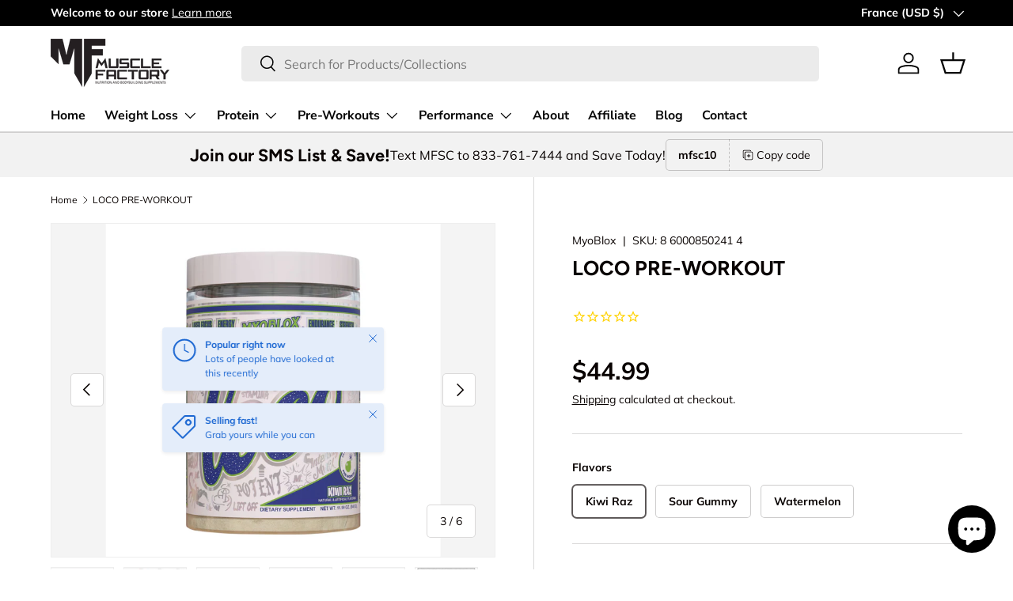

--- FILE ---
content_type: text/html; charset=utf-8
request_url: https://musclefactorysc.com/en-fr/products/loco-pre-workout
body_size: 53468
content:
<!doctype html>
<html class="no-js" lang="en" dir="ltr">
<head><!-- ! Yoast SEO -->

 
<meta charset="utf-8">
<meta name="viewport" content="width=device-width,initial-scale=1"><link rel="icon" href="//musclefactorysc.com/cdn/shop/files/Muscle_factory_Logo-02_365aacad-9bc3-4c09-a8f0-694a7d41d633.png?crop=center&height=48&v=1653245379&width=48" type="image/png">
  <link rel="apple-touch-icon" href="//musclefactorysc.com/cdn/shop/files/Muscle_factory_Logo-02_365aacad-9bc3-4c09-a8f0-694a7d41d633.png?crop=center&height=180&v=1653245379&width=180"><style data-shopify>
@font-face {
  font-family: Muli;
  font-weight: 400;
  font-style: normal;
  font-display: swap;
  src: url("//musclefactorysc.com/cdn/fonts/muli/muli_n4.e949947cfff05efcc994b2e2db40359a04fa9a92.woff2") format("woff2"),
       url("//musclefactorysc.com/cdn/fonts/muli/muli_n4.35355e4a0c27c9bc94d9af3f9bcb586d8229277a.woff") format("woff");
}
@font-face {
  font-family: Muli;
  font-weight: 700;
  font-style: normal;
  font-display: swap;
  src: url("//musclefactorysc.com/cdn/fonts/muli/muli_n7.c8c44d0404947d89610714223e630c4cbe005587.woff2") format("woff2"),
       url("//musclefactorysc.com/cdn/fonts/muli/muli_n7.4cbcffea6175d46b4d67e9408244a5b38c2ac568.woff") format("woff");
}
@font-face {
  font-family: Muli;
  font-weight: 400;
  font-style: italic;
  font-display: swap;
  src: url("//musclefactorysc.com/cdn/fonts/muli/muli_i4.c0a1ea800bab5884ab82e4eb25a6bd25121bd08c.woff2") format("woff2"),
       url("//musclefactorysc.com/cdn/fonts/muli/muli_i4.a6c39b1b31d876de7f99b3646461aa87120de6ed.woff") format("woff");
}
@font-face {
  font-family: Muli;
  font-weight: 700;
  font-style: italic;
  font-display: swap;
  src: url("//musclefactorysc.com/cdn/fonts/muli/muli_i7.34eedbf231efa20bd065d55f6f71485730632c7b.woff2") format("woff2"),
       url("//musclefactorysc.com/cdn/fonts/muli/muli_i7.2b4df846821493e68344d0b0212997d071bf38b7.woff") format("woff");
}
@font-face {
  font-family: Figtree;
  font-weight: 700;
  font-style: normal;
  font-display: swap;
  src: url("//musclefactorysc.com/cdn/fonts/figtree/figtree_n7.2fd9bfe01586148e644724096c9d75e8c7a90e55.woff2") format("woff2"),
       url("//musclefactorysc.com/cdn/fonts/figtree/figtree_n7.ea05de92d862f9594794ab281c4c3a67501ef5fc.woff") format("woff");
}
@font-face {
  font-family: "Nunito Sans";
  font-weight: 700;
  font-style: normal;
  font-display: swap;
  src: url("//musclefactorysc.com/cdn/fonts/nunito_sans/nunitosans_n7.25d963ed46da26098ebeab731e90d8802d989fa5.woff2") format("woff2"),
       url("//musclefactorysc.com/cdn/fonts/nunito_sans/nunitosans_n7.d32e3219b3d2ec82285d3027bd673efc61a996c8.woff") format("woff");
}
:root {
      --bg-color: 255 255 255 / 1.0;
      --bg-color-og: 255 255 255 / 1.0;
      --heading-color: 9 3 2;
      --text-color: 9 3 2;
      --text-color-og: 9 3 2;
      --scrollbar-color: 9 3 2;
      --link-color: 9 3 2;
      --link-color-og: 9 3 2;
      --star-color: 103 170 249;--swatch-border-color-default: 206 205 204;
        --swatch-border-color-active: 132 129 129;
        --swatch-card-size: 24px;
        --swatch-variant-picker-size: 64px;--color-scheme-1-bg: 242 242 242 / 1.0;
      --color-scheme-1-grad: ;
      --color-scheme-1-heading: 9 3 2;
      --color-scheme-1-text: 9 3 2;
      --color-scheme-1-btn-bg: 9 3 2;
      --color-scheme-1-btn-text: 255 255 255;
      --color-scheme-1-btn-bg-hover: 54 48 47;--color-scheme-2-bg: 249 0 0 / 1.0;
      --color-scheme-2-grad: ;
      --color-scheme-2-heading: 255 255 255;
      --color-scheme-2-text: 255 255 255;
      --color-scheme-2-btn-bg: 255 255 255;
      --color-scheme-2-btn-text: 9 3 2;
      --color-scheme-2-btn-bg-hover: 226 225 225;--color-scheme-3-bg: 250 200 205 / 1.0;
      --color-scheme-3-grad: ;
      --color-scheme-3-heading: 9 3 2;
      --color-scheme-3-text: 9 3 2;
      --color-scheme-3-btn-bg: 9 3 2;
      --color-scheme-3-btn-text: 255 255 255;
      --color-scheme-3-btn-bg-hover: 54 48 47;

      --drawer-bg-color: 255 255 255 / 1.0;
      --drawer-text-color: 9 3 2;

      --panel-bg-color: 242 242 242 / 1.0;
      --panel-heading-color: 9 3 2;
      --panel-text-color: 9 3 2;

      --in-stock-text-color: 44 126 63;
      --low-stock-text-color: 210 134 26;
      --very-low-stock-text-color: 180 12 28;
      --no-stock-text-color: 119 119 119;

      --error-bg-color: 252 237 238;
      --error-text-color: 180 12 28;
      --success-bg-color: 232 246 234;
      --success-text-color: 44 126 63;
      --info-bg-color: 228 237 250;
      --info-text-color: 26 102 210;

      --heading-font-family: Figtree, sans-serif;
      --heading-font-style: normal;
      --heading-font-weight: 700;
      --heading-scale-start: 6;

      --navigation-font-family: "Nunito Sans", sans-serif;
      --navigation-font-style: normal;
      --navigation-font-weight: 700;--heading-text-transform: none;
--subheading-text-transform: none;
      --body-font-family: Muli, sans-serif;
      --body-font-style: normal;
      --body-font-weight: 400;
      --body-font-size: 16;

      --section-gap: 64;
      --heading-gap: calc(8 * var(--space-unit));--grid-column-gap: 20px;--btn-bg-color: 9 3 2;
      --btn-bg-hover-color: 54 48 47;
      --btn-text-color: 255 255 255;
      --btn-bg-color-og: 9 3 2;
      --btn-text-color-og: 255 255 255;
      --btn-alt-bg-color: 255 255 255;
      --btn-alt-bg-alpha: 1.0;
      --btn-alt-text-color: 9 3 2;
      --btn-border-width: 1px;
      --btn-padding-y: 12px;

      
      --btn-border-radius: 5px;
      

      --btn-lg-border-radius: 50%;
      --btn-icon-border-radius: 50%;
      --input-with-btn-inner-radius: var(--btn-border-radius);

      --input-bg-color: 255 255 255 / 1.0;
      --input-text-color: 9 3 2;
      --input-border-width: 1px;
      --input-border-radius: 4px;
      --textarea-border-radius: 4px;
      --input-border-radius: 5px;
      --input-bg-color-diff-3: #f7f7f7;
      --input-bg-color-diff-6: #f0f0f0;

      --modal-border-radius: 4px;
      --modal-overlay-color: 0 0 0;
      --modal-overlay-opacity: 0.4;
      --drawer-border-radius: 4px;
      --overlay-border-radius: 4px;--custom-label-bg-color: 35 2 46;
      --custom-label-text-color: 255 255 255;--sold-out-label-bg-color: 73 93 99;
      --sold-out-label-text-color: 255 255 255;--new-label-bg-color: 250 200 205;
      --new-label-text-color: 9 3 2;--preorder-label-bg-color: 103 170 249;
      --preorder-label-text-color: 255 255 255;

      --page-width: 1590px;
      --gutter-sm: 20px;
      --gutter-md: 32px;
      --gutter-lg: 64px;

      --payment-terms-bg-color: #ffffff;

      --coll-card-bg-color: #f7f7f7;
      --coll-card-border-color: rgba(0,0,0,0);
        
          --aos-animate-duration: 0.6s;
        

        
          --aos-min-width: 0;
        
      

      --reading-width: 48em;
    }

    @media (max-width: 769px) {
      :root {
        --reading-width: 36em;
      }
    }
  </style><link rel="stylesheet" href="//musclefactorysc.com/cdn/shop/t/6/assets/main.css?v=58703952213789642351694244292">
  <script src="//musclefactorysc.com/cdn/shop/t/6/assets/main.js?v=55248961337794439511694244292" defer="defer"></script><link rel="preload" href="//musclefactorysc.com/cdn/fonts/muli/muli_n4.e949947cfff05efcc994b2e2db40359a04fa9a92.woff2" as="font" type="font/woff2" crossorigin fetchpriority="high"><link rel="preload" href="//musclefactorysc.com/cdn/fonts/figtree/figtree_n7.2fd9bfe01586148e644724096c9d75e8c7a90e55.woff2" as="font" type="font/woff2" crossorigin fetchpriority="high"><script>window.performance && window.performance.mark && window.performance.mark('shopify.content_for_header.start');</script><meta id="shopify-digital-wallet" name="shopify-digital-wallet" content="/57023168556/digital_wallets/dialog">
<meta name="shopify-checkout-api-token" content="c1a36db2b7b9da3994ab9ce93154b2bd">
<meta id="in-context-paypal-metadata" data-shop-id="57023168556" data-venmo-supported="true" data-environment="production" data-locale="en_US" data-paypal-v4="true" data-currency="USD">
<link rel="alternate" hreflang="x-default" href="https://musclefactorysc.com/products/loco-pre-workout">
<link rel="alternate" hreflang="en" href="https://musclefactorysc.com/products/loco-pre-workout">
<link rel="alternate" hreflang="en-DE" href="https://musclefactorysc.com/en-de/products/loco-pre-workout">
<link rel="alternate" hreflang="en-FR" href="https://musclefactorysc.com/en-fr/products/loco-pre-workout">
<link rel="alternate" hreflang="en-JP" href="https://musclefactorysc.com/en-jp/products/loco-pre-workout">
<link rel="alternate" hreflang="en-NZ" href="https://musclefactorysc.com/en-nz/products/loco-pre-workout">
<link rel="alternate" hreflang="en-SG" href="https://musclefactorysc.com/en-sg/products/loco-pre-workout">
<link rel="alternate" hreflang="en-NL" href="https://musclefactorysc.com/en-nl/products/loco-pre-workout">
<link rel="alternate" hreflang="en-IT" href="https://musclefactorysc.com/en-it/products/loco-pre-workout">
<link rel="alternate" hreflang="en-HK" href="https://musclefactorysc.com/en-hk/products/loco-pre-workout">
<link rel="alternate" type="application/json+oembed" href="https://musclefactorysc.com/en-fr/products/loco-pre-workout.oembed">
<script async="async" src="/checkouts/internal/preloads.js?locale=en-FR"></script>
<script id="shopify-features" type="application/json">{"accessToken":"c1a36db2b7b9da3994ab9ce93154b2bd","betas":["rich-media-storefront-analytics"],"domain":"musclefactorysc.com","predictiveSearch":true,"shopId":57023168556,"locale":"en"}</script>
<script>var Shopify = Shopify || {};
Shopify.shop = "muscle-factory-llc.myshopify.com";
Shopify.locale = "en";
Shopify.currency = {"active":"USD","rate":"1.0"};
Shopify.country = "FR";
Shopify.theme = {"name":"Enterprise","id":127059591212,"schema_name":"Enterprise","schema_version":"1.2.1","theme_store_id":1657,"role":"main"};
Shopify.theme.handle = "null";
Shopify.theme.style = {"id":null,"handle":null};
Shopify.cdnHost = "musclefactorysc.com/cdn";
Shopify.routes = Shopify.routes || {};
Shopify.routes.root = "/en-fr/";</script>
<script type="module">!function(o){(o.Shopify=o.Shopify||{}).modules=!0}(window);</script>
<script>!function(o){function n(){var o=[];function n(){o.push(Array.prototype.slice.apply(arguments))}return n.q=o,n}var t=o.Shopify=o.Shopify||{};t.loadFeatures=n(),t.autoloadFeatures=n()}(window);</script>
<script id="shop-js-analytics" type="application/json">{"pageType":"product"}</script>
<script defer="defer" async type="module" src="//musclefactorysc.com/cdn/shopifycloud/shop-js/modules/v2/client.init-shop-cart-sync_BdyHc3Nr.en.esm.js"></script>
<script defer="defer" async type="module" src="//musclefactorysc.com/cdn/shopifycloud/shop-js/modules/v2/chunk.common_Daul8nwZ.esm.js"></script>
<script type="module">
  await import("//musclefactorysc.com/cdn/shopifycloud/shop-js/modules/v2/client.init-shop-cart-sync_BdyHc3Nr.en.esm.js");
await import("//musclefactorysc.com/cdn/shopifycloud/shop-js/modules/v2/chunk.common_Daul8nwZ.esm.js");

  window.Shopify.SignInWithShop?.initShopCartSync?.({"fedCMEnabled":true,"windoidEnabled":true});

</script>
<script>(function() {
  var isLoaded = false;
  function asyncLoad() {
    if (isLoaded) return;
    isLoaded = true;
    var urls = ["https:\/\/cdn1.stamped.io\/files\/widget.min.js?shop=muscle-factory-llc.myshopify.com","\/\/cdn.shopify.com\/proxy\/875f870fbacda1bcab2b673ff3df24956dcae49a043e4167c4efa220b8a885af\/forms-akamai.smsbump.com\/548019\/form_128828.js?ver=1715805406\u0026shop=muscle-factory-llc.myshopify.com\u0026sp-cache-control=cHVibGljLCBtYXgtYWdlPTkwMA","https:\/\/api.fastbundle.co\/scripts\/src.js?shop=muscle-factory-llc.myshopify.com","\/\/cdn.shopify.com\/proxy\/4cdcde1cc1222561c24063a9ea650589b155c14e8a724c2e183369fea493e4ab\/forms-akamai.smsbump.com\/548019\/form_130287.js?ver=1715805522\u0026shop=muscle-factory-llc.myshopify.com\u0026sp-cache-control=cHVibGljLCBtYXgtYWdlPTkwMA","https:\/\/static-us.afterpay.com\/shopify\/afterpay-attract\/afterpay-attract-widget.js?shop=muscle-factory-llc.myshopify.com","https:\/\/d1639lhkj5l89m.cloudfront.net\/js\/storefront\/uppromote.js?shop=muscle-factory-llc.myshopify.com","https:\/\/services.nofraud.com\/js\/device.js?shop=muscle-factory-llc.myshopify.com","https:\/\/d18eg7dreypte5.cloudfront.net\/browse-abandonment\/smsbump_timer.js?shop=muscle-factory-llc.myshopify.com","https:\/\/chimpstatic.com\/mcjs-connected\/js\/users\/3d6bb55d6d032341f0d5a4c46\/b89c82477e243fdc06be1f9d2.js?shop=muscle-factory-llc.myshopify.com"];
    for (var i = 0; i < urls.length; i++) {
      var s = document.createElement('script');
      s.type = 'text/javascript';
      s.async = true;
      s.src = urls[i];
      var x = document.getElementsByTagName('script')[0];
      x.parentNode.insertBefore(s, x);
    }
  };
  if(window.attachEvent) {
    window.attachEvent('onload', asyncLoad);
  } else {
    window.addEventListener('load', asyncLoad, false);
  }
})();</script>
<script id="__st">var __st={"a":57023168556,"offset":-18000,"reqid":"5e9b5208-558f-4c00-950b-cf2486b89389-1769000089","pageurl":"musclefactorysc.com\/en-fr\/products\/loco-pre-workout","u":"e19271ff6636","p":"product","rtyp":"product","rid":6967540940844};</script>
<script>window.ShopifyPaypalV4VisibilityTracking = true;</script>
<script id="captcha-bootstrap">!function(){'use strict';const t='contact',e='account',n='new_comment',o=[[t,t],['blogs',n],['comments',n],[t,'customer']],c=[[e,'customer_login'],[e,'guest_login'],[e,'recover_customer_password'],[e,'create_customer']],r=t=>t.map((([t,e])=>`form[action*='/${t}']:not([data-nocaptcha='true']) input[name='form_type'][value='${e}']`)).join(','),a=t=>()=>t?[...document.querySelectorAll(t)].map((t=>t.form)):[];function s(){const t=[...o],e=r(t);return a(e)}const i='password',u='form_key',d=['recaptcha-v3-token','g-recaptcha-response','h-captcha-response',i],f=()=>{try{return window.sessionStorage}catch{return}},m='__shopify_v',_=t=>t.elements[u];function p(t,e,n=!1){try{const o=window.sessionStorage,c=JSON.parse(o.getItem(e)),{data:r}=function(t){const{data:e,action:n}=t;return t[m]||n?{data:e,action:n}:{data:t,action:n}}(c);for(const[e,n]of Object.entries(r))t.elements[e]&&(t.elements[e].value=n);n&&o.removeItem(e)}catch(o){console.error('form repopulation failed',{error:o})}}const l='form_type',E='cptcha';function T(t){t.dataset[E]=!0}const w=window,h=w.document,L='Shopify',v='ce_forms',y='captcha';let A=!1;((t,e)=>{const n=(g='f06e6c50-85a8-45c8-87d0-21a2b65856fe',I='https://cdn.shopify.com/shopifycloud/storefront-forms-hcaptcha/ce_storefront_forms_captcha_hcaptcha.v1.5.2.iife.js',D={infoText:'Protected by hCaptcha',privacyText:'Privacy',termsText:'Terms'},(t,e,n)=>{const o=w[L][v],c=o.bindForm;if(c)return c(t,g,e,D).then(n);var r;o.q.push([[t,g,e,D],n]),r=I,A||(h.body.append(Object.assign(h.createElement('script'),{id:'captcha-provider',async:!0,src:r})),A=!0)});var g,I,D;w[L]=w[L]||{},w[L][v]=w[L][v]||{},w[L][v].q=[],w[L][y]=w[L][y]||{},w[L][y].protect=function(t,e){n(t,void 0,e),T(t)},Object.freeze(w[L][y]),function(t,e,n,w,h,L){const[v,y,A,g]=function(t,e,n){const i=e?o:[],u=t?c:[],d=[...i,...u],f=r(d),m=r(i),_=r(d.filter((([t,e])=>n.includes(e))));return[a(f),a(m),a(_),s()]}(w,h,L),I=t=>{const e=t.target;return e instanceof HTMLFormElement?e:e&&e.form},D=t=>v().includes(t);t.addEventListener('submit',(t=>{const e=I(t);if(!e)return;const n=D(e)&&!e.dataset.hcaptchaBound&&!e.dataset.recaptchaBound,o=_(e),c=g().includes(e)&&(!o||!o.value);(n||c)&&t.preventDefault(),c&&!n&&(function(t){try{if(!f())return;!function(t){const e=f();if(!e)return;const n=_(t);if(!n)return;const o=n.value;o&&e.removeItem(o)}(t);const e=Array.from(Array(32),(()=>Math.random().toString(36)[2])).join('');!function(t,e){_(t)||t.append(Object.assign(document.createElement('input'),{type:'hidden',name:u})),t.elements[u].value=e}(t,e),function(t,e){const n=f();if(!n)return;const o=[...t.querySelectorAll(`input[type='${i}']`)].map((({name:t})=>t)),c=[...d,...o],r={};for(const[a,s]of new FormData(t).entries())c.includes(a)||(r[a]=s);n.setItem(e,JSON.stringify({[m]:1,action:t.action,data:r}))}(t,e)}catch(e){console.error('failed to persist form',e)}}(e),e.submit())}));const S=(t,e)=>{t&&!t.dataset[E]&&(n(t,e.some((e=>e===t))),T(t))};for(const o of['focusin','change'])t.addEventListener(o,(t=>{const e=I(t);D(e)&&S(e,y())}));const B=e.get('form_key'),M=e.get(l),P=B&&M;t.addEventListener('DOMContentLoaded',(()=>{const t=y();if(P)for(const e of t)e.elements[l].value===M&&p(e,B);[...new Set([...A(),...v().filter((t=>'true'===t.dataset.shopifyCaptcha))])].forEach((e=>S(e,t)))}))}(h,new URLSearchParams(w.location.search),n,t,e,['guest_login'])})(!0,!0)}();</script>
<script integrity="sha256-4kQ18oKyAcykRKYeNunJcIwy7WH5gtpwJnB7kiuLZ1E=" data-source-attribution="shopify.loadfeatures" defer="defer" src="//musclefactorysc.com/cdn/shopifycloud/storefront/assets/storefront/load_feature-a0a9edcb.js" crossorigin="anonymous"></script>
<script data-source-attribution="shopify.dynamic_checkout.dynamic.init">var Shopify=Shopify||{};Shopify.PaymentButton=Shopify.PaymentButton||{isStorefrontPortableWallets:!0,init:function(){window.Shopify.PaymentButton.init=function(){};var t=document.createElement("script");t.src="https://musclefactorysc.com/cdn/shopifycloud/portable-wallets/latest/portable-wallets.en.js",t.type="module",document.head.appendChild(t)}};
</script>
<script data-source-attribution="shopify.dynamic_checkout.buyer_consent">
  function portableWalletsHideBuyerConsent(e){var t=document.getElementById("shopify-buyer-consent"),n=document.getElementById("shopify-subscription-policy-button");t&&n&&(t.classList.add("hidden"),t.setAttribute("aria-hidden","true"),n.removeEventListener("click",e))}function portableWalletsShowBuyerConsent(e){var t=document.getElementById("shopify-buyer-consent"),n=document.getElementById("shopify-subscription-policy-button");t&&n&&(t.classList.remove("hidden"),t.removeAttribute("aria-hidden"),n.addEventListener("click",e))}window.Shopify?.PaymentButton&&(window.Shopify.PaymentButton.hideBuyerConsent=portableWalletsHideBuyerConsent,window.Shopify.PaymentButton.showBuyerConsent=portableWalletsShowBuyerConsent);
</script>
<script>
  function portableWalletsCleanup(e){e&&e.src&&console.error("Failed to load portable wallets script "+e.src);var t=document.querySelectorAll("shopify-accelerated-checkout .shopify-payment-button__skeleton, shopify-accelerated-checkout-cart .wallet-cart-button__skeleton"),e=document.getElementById("shopify-buyer-consent");for(let e=0;e<t.length;e++)t[e].remove();e&&e.remove()}function portableWalletsNotLoadedAsModule(e){e instanceof ErrorEvent&&"string"==typeof e.message&&e.message.includes("import.meta")&&"string"==typeof e.filename&&e.filename.includes("portable-wallets")&&(window.removeEventListener("error",portableWalletsNotLoadedAsModule),window.Shopify.PaymentButton.failedToLoad=e,"loading"===document.readyState?document.addEventListener("DOMContentLoaded",window.Shopify.PaymentButton.init):window.Shopify.PaymentButton.init())}window.addEventListener("error",portableWalletsNotLoadedAsModule);
</script>

<script type="module" src="https://musclefactorysc.com/cdn/shopifycloud/portable-wallets/latest/portable-wallets.en.js" onError="portableWalletsCleanup(this)" crossorigin="anonymous"></script>
<script nomodule>
  document.addEventListener("DOMContentLoaded", portableWalletsCleanup);
</script>

<link id="shopify-accelerated-checkout-styles" rel="stylesheet" media="screen" href="https://musclefactorysc.com/cdn/shopifycloud/portable-wallets/latest/accelerated-checkout-backwards-compat.css" crossorigin="anonymous">
<style id="shopify-accelerated-checkout-cart">
        #shopify-buyer-consent {
  margin-top: 1em;
  display: inline-block;
  width: 100%;
}

#shopify-buyer-consent.hidden {
  display: none;
}

#shopify-subscription-policy-button {
  background: none;
  border: none;
  padding: 0;
  text-decoration: underline;
  font-size: inherit;
  cursor: pointer;
}

#shopify-subscription-policy-button::before {
  box-shadow: none;
}

      </style>
<script id="sections-script" data-sections="header,footer" defer="defer" src="//musclefactorysc.com/cdn/shop/t/6/compiled_assets/scripts.js?v=1602"></script>
<script>window.performance && window.performance.mark && window.performance.mark('shopify.content_for_header.end');</script>
<script src="//musclefactorysc.com/cdn/shop/t/6/assets/blur-messages.js?v=98620774460636405321694244292" defer="defer"></script>
    <script src="//musclefactorysc.com/cdn/shop/t/6/assets/animate-on-scroll.js?v=15249566486942820451694244291" defer="defer"></script>
    <link rel="stylesheet" href="//musclefactorysc.com/cdn/shop/t/6/assets/animate-on-scroll.css?v=116194678796051782541694244291">
  

  <script>document.documentElement.className = document.documentElement.className.replace('no-js', 'js');</script><!-- CC Custom Head Start --><!-- CC Custom Head End -->
    <script>
const FastBundleConf = {"enable_bap_modal":false,"frontend_version":"1.22.09","storefront_record_submitted":false,"use_shopify_prices":false,"currencies":[{"id":1562625583,"code":"USD","conversion_fee":1.0,"roundup_number":0.0,"rounding_enabled":true}],"is_active":true,"override_product_page_forms":true,"allow_funnel":true,"translations":[],"pid":"","bap_ids":[],"active_bundles_count":16,"use_color_swatch":false,"use_shop_price":false,"dropdown_color_swatch":true,"option_config":{},"enable_subscriptions":false,"has_fbt_bundle":true,"use_shopify_function_discount":false,"use_bundle_builder_modal":false,"use_cart_hidden_attributes":false,"bap_override_fetch":false,"invalid_bap_override_fetch":false,"volume_discount_add_on_override_fetch":false,"pmm_new_design":false,"merged_mix_and_match":false,"change_vd_product_picture":false,"buy_it_now":true,"rgn":264048,"baps":{},"has_multilingual_permission":true,"use_vd_templating":true,"use_payload_variant_id_in_fetch_override":false,"use_compare_at_price":false,"storefront_access_token":"554e4aa785bdb116c59b36dd87f3871b","serverless_vd_display":false,"serverless_vd_discount":false,"products_with_add_on":{},"collections_with_add_on":{},"has_required_plan":true,"bundleBox":{"id":8925,"bundle_page_enabled":true,"bundle_page_style":null,"currency":"USD","currency_format":"$%s","percentage_format":"%s%","show_sold_out":true,"track_inventory":true,"shop_page_external_script":"","page_external_script":"","shop_page_style":null,"shop_page_title":null,"shop_page_description":null,"app_version":"v2","show_logo":false,"show_info":false,"money_format":"amount","tax_factor":1.0,"primary_locale":"en","discount_code_prefix":"BUNDLE","is_active":true,"created":"2022-09-04T09:14:05.657093Z","updated":"2025-01-15T16:42:25.002776Z","title":"Don't miss this offer","style":null,"inject_selector":null,"mix_inject_selector":null,"fbt_inject_selector":null,"volume_inject_selector":null,"volume_variant_selector":null,"button_title":"Buy this bundle","bogo_button_title":"Buy {quantity} items","price_description":"Add bundle to cart | Save {discount}","version":"v2.3","bogo_version":"v1","nth_child":1,"redirect_to_cart":true,"column_numbers":3,"color":null,"btn_font_color":"white","add_to_cart_selector":null,"cart_info_version":"v2","button_position":"bottom","bundle_page_shape":"row","add_bundle_action":"cart-page","requested_bundle_action":null,"request_action_text":null,"cart_drawer_function":"","cart_drawer_function_svelte":"","theme_template":"light","external_script":"","pre_add_script":"","shop_external_script":"","shop_style":"","bap_inject_selector":"","bap_none_selector":"","bap_form_script":"","bap_button_selector":"","bap_style_object":{"standard":{"custom_code":{"main":{"custom_js":"","custom_css":""}},"product_detail":{"price_style":{"color":"","fontSize":"","fontFamily":""},"title_style":{"color":"","fontSize":"","fontFamily":""},"image_border":{"borderColor":""},"pluses_style":{"fill":"","width":""},"separator_line_style":{"backgroundColor":""},"variant_selector_style":{"color":"","height":"","backgroundColor":""}}},"mix_and_match":{"custom_code":{"main":{"custom_js":"","custom_css":""}},"product_detail":{"price_style":{"color":"","fontSize":"","fontFamily":""},"title_style":{"color":"","fontSize":"","fontFamily":""},"image_border":{"borderColor":""},"pluses_style":{"fill":"","width":""},"checkbox_style":{"checked":"","unchecked":""},"quantities_style":{"color":"","backgroundColor":""},"product_card_style":{"checked_border":"","unchecked_border":"","checked_background":""},"separator_line_style":{"backgroundColor":""},"variant_selector_style":{"color":"","height":"","backgroundColor":""},"quantities_selector_style":{"color":"","backgroundColor":""}}}},"bundles_page_style_object":null,"style_object":{"fbt":{"design":{"main":{"design":"classic"}}},"bogo":{"box":{"border":{"borderColor":"#E5E5E5","borderWidth":1,"borderRadius":5},"background":{"backgroundColor":"#FFFFFF"}},"theme":{"main":{"theme":"light"}},"button":{"background":{"backgroundColor":"#000000"},"button_label":{"color":"#ffffff","fontSize":16,"fontFamily":""},"button_position":{"position":"bottom"}},"design":{"main":{"design":"classic"}},"option":{"final_price_style":{"color":"#303030","fontSize":16,"fontFamily":""},"option_text_style":{"color":"#303030","fontSize":16,"fontFamily":""},"option_button_style":{"checked_color":"#2c6ecb","unchecked_color":""},"original_price_style":{"color":"#919191","fontSize":16,"fontFamily":""}},"custom_code":{"main":{"custom_js":"","custom_css":""}},"total_section":{"text":{"color":"#303030","fontSize":16,"fontFamily":""},"background":{"backgroundColor":"#FAFAFA"},"final_price_style":{"color":"#008060","fontSize":16,"fontFamily":""},"original_price_style":{"color":"#D72C0D","fontSize":16,"fontFamily":""}},"discount_label":{"background":{"backgroundColor":"#000000"},"text_style":{"color":"#ffffff"}},"product_detail":{"price_style":{"color":"#5e5e5e","fontSize":16,"fontFamily":""},"title_style":{"color":"#303030","fontSize":16,"fontFamily":""},"image_border":{"borderColor":"#e5e5e5"},"quantities_style":{"color":"#000000","backgroundColor":"#ffffff"},"separator_line_style":{"backgroundColor":"#e5e5e5"},"variant_selector_style":{"color":"#5e5e5e","height":"","backgroundColor":"#FAFAFA"},"quantities_selector_style":{"color":"#000000","backgroundColor":"#fafafa"}},"title_and_description":{"alignment":{"textAlign":"left"},"title_style":{"color":"#303030","fontSize":18,"fontFamily":""},"description_style":{"color":"","fontSize":"","fontFamily":""}}},"bxgyf":{"box":{"border":{"borderColor":"#E5E5E5","borderWidth":1,"borderRadius":5},"background":{"backgroundColor":"#FFFFFF"}},"plus":{"style":{"fill":"#919191","size":24,"backgroundColor":"#F1F1F1"}},"button":{"background":{"backgroundColor":"#000000"},"button_label":{"color":"#FFFFFF","fontSize":18,"fontFamily":""},"button_position":{"position":"bottom"}},"custom_code":{"main":{"custom_js":"","custom_css":""}},"total_section":{"text":{"color":"#303030","fontSize":16,"fontFamily":""},"background":{"backgroundColor":"#FAFAFA"},"final_price_style":{"color":"#008060","fontSize":16,"fontFamily":""},"original_price_style":{"color":"#D72C0D","fontSize":16,"fontFamily":""}},"discount_badge":{"background":{"backgroundColor":"#C30000"},"text_style":{"color":"#FFFFFF","fontSize":18,"fontFamily":""}},"product_detail":{"title_style":{"color":"#303030","fontSize":16,"fontFamily":""},"image_border":{"borderColor":"#E5E5E5"},"quantities_style":{"color":"#000000","borderColor":"#000000","backgroundColor":"#FFFFFF"},"final_price_style":{"color":"#5E5E5E","fontSize":16,"fontFamily":""},"original_price_style":{"color":"#919191","fontSize":16,"fontFamily":""},"separator_line_style":{"backgroundColor":"#E5E5E5"},"variant_selector_style":{"color":"#5E5E5E","height":36,"borderColor":"#E5E5E5","backgroundColor":"#FAFAFA"}},"title_and_description":{"alignment":{"textAlign":"left"},"title_style":{"color":"#303030","fontSize":18,"fontFamily":""},"description_style":{"color":"#5E5E5E","fontSize":16,"fontFamily":""}}},"standard":{"box":{"border":{"borderColor":"#E5E5E5","borderWidth":1,"borderRadius":5},"background":{"backgroundColor":"#FFFFFF"}},"theme":{"main":{"theme":"light"}},"title":{"style":{"color":"#000000","fontSize":18,"fontFamily":""},"alignment":{"textAlign":"left"}},"button":{"background":{"backgroundColor":"#000000"},"button_label":{"color":"#ffffff","fontSize":16,"fontFamily":""},"button_position":{"position":"bottom"}},"design":{"main":{"design":"classic"}},"custom_code":{"main":{"custom_js":"","custom_css":""}},"header_image":{"image_border":{"borderColor":""},"pluses_style":{"fill":"#000","width":""},"quantities_style":{"color":"","borderColor":"","backgroundColor":""}},"total_section":{"text":{"color":"#303030","fontSize":16,"fontFamily":""},"background":{"backgroundColor":"#FAFAFA"},"final_price_style":{"color":"#008060","fontSize":16,"fontFamily":""},"original_price_style":{"color":"#D72C0D","fontSize":16,"fontFamily":""}},"discount_label":{"background":{"backgroundColor":"#000000"},"text_style":{"color":"#ffffff"}},"product_detail":{"price_style":{"color":"#5e5e5e","fontSize":16,"fontFamily":""},"title_style":{"color":"#303030","fontSize":16,"fontFamily":""},"image_border":{"borderColor":"#e5e5e5"},"pluses_style":{"fill":"#5e5e5e","width":""},"quantities_style":{"color":"#000000","backgroundColor":"#ffffff"},"separator_line_style":{"backgroundColor":"#e5e5e5"},"variant_selector_style":{"color":"#5e5e5e","height":"","backgroundColor":"#FAFAFA"}}},"mix_and_match":{"box":{"border":{"borderColor":"#E5E5E5","borderWidth":1,"borderRadius":5},"background":{"backgroundColor":"#FFFFFF"}},"theme":{"main":{"theme":"light"}},"button":{"background":{"backgroundColor":"#000000"},"button_label":{"color":"#ffffff","fontSize":16,"fontFamily":""},"button_position":{"position":"bottom"}},"custom_code":{"main":{"custom_js":"","custom_css":""}},"header_image":{"image_border":{"borderColor":""},"pluses_style":{"fill":"#000","width":""},"quantities_style":{"color":"","borderColor":"","backgroundColor":""}},"total_section":{"text":{"color":"#303030","fontSize":16,"fontFamily":""},"background":{"backgroundColor":"#FAFAFA"},"final_price_style":{"color":"#008060","fontSize":16,"fontFamily":""},"original_price_style":{"color":"#D72C0D","fontSize":16,"fontFamily":""}},"product_detail":{"price_style":{"color":"#5e5e5e","fontSize":16,"fontFamily":""},"title_style":{"color":"#303030","fontSize":16,"fontFamily":""},"image_border":{"borderColor":"#e5e5e5"},"pluses_style":{"fill":"#5e5e5e","width":""},"checkbox_style":{"checked_color":"#2c6ecb","unchecked_color":""},"quantities_style":{"color":"#000000","backgroundColor":"#ffffff"},"separator_line_style":{"backgroundColor":"#e5e5e5"},"variant_selector_style":{"color":"#5e5e5e","height":"","backgroundColor":"#FAFAFA"},"quantities_selector_style":{"color":"#000000","backgroundColor":"#fafafa"}},"title_and_description":{"alignment":{"textAlign":"left"},"title_style":{"color":"#303030","fontSize":18,"fontFamily":""},"description_style":{"color":"#5e5e5e","fontSize":16,"fontFamily":""}}},"col_mix_and_match":{"box":{"border":{"borderColor":"#E5E5E5","borderWidth":1,"borderRadius":5},"background":{"backgroundColor":"#FFFFFF"}},"theme":{"main":{"theme":"light"}},"button":{"background":{"backgroundColor":"#000000"},"button_label":{"color":"#ffffff","fontSize":16,"fontFamily":""},"button_position":{"position":"bottom"}},"custom_code":{"main":{"custom_js":"","custom_css":""}},"discount_badge":{"background":{"backgroundColor":"#c30000"},"text_style":{"color":"#ffffff","fontSize":16}},"collection_details":{"title_style":{"color":"#303030","fontSize":16,"fontFamily":""},"pluses_style":{"fill":"","width":"","backgroundColor":""},"description_style":{"color":"#5e5e5e","fontSize":14,"fontFamily":""},"separator_line_style":{"backgroundColor":"#e5e5e5"},"collection_image_border":{"borderColor":"#e5e5e5"}},"title_and_description":{"alignment":{"textAlign":"left"},"title_style":{"color":"#303030","fontSize":18,"fontFamily":""},"description_style":{"color":"#5e5e5e","fontSize":16,"fontFamily":""}}}},"old_style_object":{"fbt":{"design":{"main":{"design":"classic"}}},"bogo":{"box":{"border":{"borderColor":"#E5E5E5","borderWidth":1,"borderRadius":5},"background":{"backgroundColor":"#FFFFFF"}},"theme":{"main":{"theme":"light"}},"button":{"background":{"backgroundColor":"#000000"},"button_label":{"color":"#ffffff","fontSize":16,"fontFamily":""},"button_position":{"position":"bottom"}},"design":{"main":{"design":"classic"}},"option":{"final_price_style":{"color":"#303030","fontSize":16,"fontFamily":""},"option_text_style":{"color":"#303030","fontSize":16,"fontFamily":""},"option_button_style":{"checked_color":"#2c6ecb","unchecked_color":""},"original_price_style":{"color":"#919191","fontSize":16,"fontFamily":""}},"custom_code":{"main":{"custom_js":"","custom_css":""}},"total_section":{"text":{"color":"#303030","fontSize":16,"fontFamily":""},"background":{"backgroundColor":"#FAFAFA"},"final_price_style":{"color":"#008060","fontSize":16,"fontFamily":""},"original_price_style":{"color":"#D72C0D","fontSize":16,"fontFamily":""}},"product_detail":{"price_style":{"color":"#5e5e5e","fontSize":16,"fontFamily":""},"title_style":{"color":"#303030","fontSize":16,"fontFamily":""},"image_border":{"borderColor":"#e5e5e5"},"quantities_style":{"color":"#000000","backgroundColor":"#ffffff"},"separator_line_style":{"backgroundColor":"#e5e5e5"},"variant_selector_style":{"color":"#5e5e5e","height":"","backgroundColor":"#FAFAFA"},"quantities_selector_style":{"color":"#000000","backgroundColor":"#fafafa"}},"title_and_description":{"alignment":{"textAlign":"left"},"title_style":{"color":"#303030","fontSize":18,"fontFamily":""},"description_style":{"color":"","fontSize":"","fontFamily":""}}},"bxgyf":{"box":{"border":{"borderColor":"#E5E5E5","borderWidth":1,"borderRadius":5},"background":{"backgroundColor":"#FFFFFF"}},"plus":{"style":{"fill":"#919191","size":24,"backgroundColor":"#F1F1F1"}},"button":{"background":{"backgroundColor":"#000000"},"button_label":{"color":"#FFFFFF","fontSize":18,"fontFamily":""},"button_position":{"position":"bottom"}},"custom_code":{"main":{"custom_js":"","custom_css":""}},"total_section":{"text":{"color":"#303030","fontSize":16,"fontFamily":""},"background":{"backgroundColor":"#FAFAFA"},"final_price_style":{"color":"#008060","fontSize":16,"fontFamily":""},"original_price_style":{"color":"#D72C0D","fontSize":16,"fontFamily":""}},"discount_badge":{"background":{"backgroundColor":"#C30000"},"text_style":{"color":"#FFFFFF","fontSize":18,"fontFamily":""}},"product_detail":{"title_style":{"color":"#303030","fontSize":16,"fontFamily":""},"image_border":{"borderColor":"#E5E5E5"},"quantities_style":{"color":"#000000","borderColor":"#000000","backgroundColor":"#FFFFFF"},"final_price_style":{"color":"#5E5E5E","fontSize":16,"fontFamily":""},"original_price_style":{"color":"#919191","fontSize":16,"fontFamily":""},"separator_line_style":{"backgroundColor":"#E5E5E5"},"variant_selector_style":{"color":"#5E5E5E","height":36,"borderColor":"#E5E5E5","backgroundColor":"#FAFAFA"}},"title_and_description":{"alignment":{"textAlign":"left"},"title_style":{"color":"#303030","fontSize":18,"fontFamily":""},"description_style":{"color":"#5E5E5E","fontSize":16,"fontFamily":""}}},"standard":{"box":{"border":{"borderColor":"#E5E5E5","borderWidth":1,"borderRadius":5},"background":{"backgroundColor":"#FFFFFF"}},"theme":{"main":{"theme":"light"}},"title":{"style":{"color":"#000000","fontSize":18,"fontFamily":""},"alignment":{"textAlign":"left"}},"button":{"background":{"backgroundColor":"#000000"},"button_label":{"color":"#ffffff","fontSize":16,"fontFamily":""},"button_position":{"position":"bottom"}},"design":{"main":{"design":"classic"}},"custom_code":{"main":{"custom_js":"","custom_css":""}},"header_image":{"image_border":{"borderColor":""},"pluses_style":{"fill":"#000","width":""},"quantities_style":{"color":"","borderColor":"","backgroundColor":""}},"total_section":{"text":{"color":"#303030","fontSize":16,"fontFamily":""},"background":{"backgroundColor":"#FAFAFA"},"final_price_style":{"color":"#008060","fontSize":16,"fontFamily":""},"original_price_style":{"color":"#D72C0D","fontSize":16,"fontFamily":""}},"product_detail":{"price_style":{"color":"#5e5e5e","fontSize":16,"fontFamily":""},"title_style":{"color":"#303030","fontSize":16,"fontFamily":""},"image_border":{"borderColor":"#e5e5e5"},"pluses_style":{"fill":"#5e5e5e","width":""},"quantities_style":{"color":"#000000","backgroundColor":"#ffffff"},"separator_line_style":{"backgroundColor":"#e5e5e5"},"variant_selector_style":{"color":"#5e5e5e","height":"","backgroundColor":"#FAFAFA"}}},"mix_and_match":{"box":{"border":{"borderColor":"#E5E5E5","borderWidth":1,"borderRadius":5},"background":{"backgroundColor":"#FFFFFF"}},"theme":{"main":{"theme":"light"}},"button":{"background":{"backgroundColor":"#000000"},"button_label":{"color":"#ffffff","fontSize":16,"fontFamily":""},"button_position":{"position":"bottom"}},"custom_code":{"main":{"custom_js":"","custom_css":""}},"header_image":{"image_border":{"borderColor":""},"pluses_style":{"fill":"#000","width":""},"quantities_style":{"color":"","borderColor":"","backgroundColor":""}},"total_section":{"text":{"color":"#303030","fontSize":16,"fontFamily":""},"background":{"backgroundColor":"#FAFAFA"},"final_price_style":{"color":"#008060","fontSize":16,"fontFamily":""},"original_price_style":{"color":"#D72C0D","fontSize":16,"fontFamily":""}},"product_detail":{"price_style":{"color":"#5e5e5e","fontSize":16,"fontFamily":""},"title_style":{"color":"#303030","fontSize":16,"fontFamily":""},"image_border":{"borderColor":"#e5e5e5"},"pluses_style":{"fill":"#5e5e5e","width":""},"checkbox_style":{"checked_color":"#2c6ecb","unchecked_color":""},"quantities_style":{"color":"#000000","backgroundColor":"#ffffff"},"separator_line_style":{"backgroundColor":"#e5e5e5"},"variant_selector_style":{"color":"#5e5e5e","height":"","backgroundColor":"#FAFAFA"},"quantities_selector_style":{"color":"#000000","backgroundColor":"#fafafa"}},"title_and_description":{"alignment":{"textAlign":"left"},"title_style":{"color":"#303030","fontSize":18,"fontFamily":""},"description_style":{"color":"#5e5e5e","fontSize":16,"fontFamily":""}}},"col_mix_and_match":{"box":{"border":{"borderColor":"#E5E5E5","borderWidth":1,"borderRadius":5},"background":{"backgroundColor":"#FFFFFF"}},"theme":{"main":{"theme":"light"}},"button":{"background":{"backgroundColor":"#000000"},"button_label":{"color":"#ffffff","fontSize":16,"fontFamily":""},"button_position":{"position":"bottom"}},"custom_code":{"main":{"custom_js":"","custom_css":""}},"discount_badge":{"background":{"backgroundColor":"#c30000"},"text_style":{"color":"#ffffff","fontSize":16}},"collection_details":{"title_style":{"color":"#303030","fontSize":16,"fontFamily":""},"pluses_style":{"fill":"","width":"","backgroundColor":""},"description_style":{"color":"#5e5e5e","fontSize":14,"fontFamily":""},"separator_line_style":{"backgroundColor":"#e5e5e5"},"collection_image_border":{"borderColor":"#e5e5e5"}},"title_and_description":{"alignment":{"textAlign":"left"},"title_style":{"color":"#303030","fontSize":18,"fontFamily":""},"description_style":{"color":"#5e5e5e","fontSize":16,"fontFamily":""}}}},"zero_discount_btn_title":"Add to cart","mix_btn_title":"Add selected to cart","collection_btn_title":"Add selected to cart","cart_page_issue":null,"cart_drawer_issue":null,"volume_btn_title":"Add {quantity} | save {discount}","badge_color":"#C30000","badge_price_description":"Save {discount}!","use_discount_on_cookie":true,"show_bap_buy_button":false,"bap_version":"v1","bap_price_selector":null,"bap_compare_price_selector":null,"bundles_display":"vertical","use_first_variant":false,"shop":8929},"bundlePageInfo":{"title":null,"description":null,"enabled":true,"handle":"fastbundles","shop_style":null,"shop_external_script":"","style":null,"external_script":"","bundles_alignment":"bottom","bundles_display":"horizontal"},"cartInfo":{"id":8928,"currency":"USD","currency_format":"$%s","box_discount_description":"Add bundle to cart | Save {discount}","box_button_title":"Buy this bundle","free_shipping_translation":null,"shipping_cost_translation":null,"is_reference":false,"subtotal_selector":".grouped-bottom> .total","subtotal_price_selector":".grouped-bottom> .total> .price","subtotal_title_selector":"","line_items_selector":".cart-product-item","discount_tag_html":"<div class=\"total %class\">\r\n        <span class=\"label\">\r\n          <span>\r\n            Bundle (-%discount):\r\n          </span>\r\n        </span>\r\n        <span class=\"price\">\r\n          %final_price\r\n        </span> \r\n      </div>","free_shipping_tag":"<div class=\"total %class\">\r\n        <span class=\"label\">\r\n          <span>\r\n            Bundle:\r\n          </span>\r\n        </span>\r\n        <span class=\"price\">\r\n          %fs\r\n        </span> \r\n      </div>","form_subtotal_selector":".total","form_subtotal_price_selector":".total> .price","form_line_items_selector":".item","form_discount_html_tag":"<div class=\"total %class\">\r\n        <span class=\"label\">\r\n          <span>\r\n            Bundle (-%discount)\r\n          </span>\r\n        </span>\r\n        <span class=\"price\">%final_price</span> \r\n      </div>","form_free_shipping_tag":"<div class=\"total %class\">\r\n        <span class=\"label\">\r\n          <span>\r\n            Bundle\r\n          </span>\r\n        </span>\r\n        <span class=\"price\">%fs</span> \r\n      </div>","external_script":"","funnel_show_method":"three_seconds","funnel_popup_title":"Complete your cart with this bundle and save","funnel_alert":"This item is already in your cart.","funnel_discount_description":"save {discount}","style":"","shop_style":"","shop_external_script":"","funnel_color":"","funnel_badge_color":"","style_object":{"standard":{"box":{"background":{"backgroundColor":"#ffffff"}},"badge":{"main":{"switchBtn":""},"background":{"backgroundColor":""},"text_style":{"color":"","total":"","fontSize":"","fontFamily":""}},"button":{"background":{"backgroundColor":"#000000"},"button_label":{"color":"#ffffff","fontSize":16,"fontFamily":"","price_description":"","zero_discount_btn_title":""}},"custom_code":{"main":{"custom_js":"","custom_css":""}},"bundle_title":{"style":{"color":"#303030","fontSize":22,"fontFamily":""},"alignment":{"textAlign":"left"}},"pop_up_title":{"style":{"color":"","fontSize":"","fontFamily":"","price_description":""},"alignment":{"textAlign":"left"}},"total_section":{"text":{"color":"#303030","fontSize":16,"fontFamily":""},"background":{"backgroundColor":"#e5e5e5"},"final_price_style":{"color":"#008060","fontSize":16,"fontFamily":""},"original_price_style":{"color":"#D72C0D","fontSize":16,"fontFamily":""}},"product_detail":{"price_style":{"color":"#5e5e5e","fontSize":16,"fontFamily":""},"title_style":{"color":"#303030","fontSize":16,"fontFamily":""},"image_border":{"borderColor":"#e5e5e5"},"pluses_style":{"fill":"#000000","width":16},"variant_selector_style":{"color":"#5e5e5e","height":"","backgroundColor":"#FAFAFA"}},"pre_selected_products":{"final_price_style":{"color":"","total":"","fontSize":"","fontFamily":""}}}},"old_style_object":{"badge":{"width":"160px","height":"40px","fontSize":"16px","backgroundColor":"#e12424"},"popup":{"backgroundColor":"#ffffff"},"button":{"width":"100%","borderRadius":"3px"},"popup_title":{"color":"#000000","fontSize":"28px","textAlign":"left"},"bundle_title":{"color":"#565151","fontSize":"16px","textAlign":"left"},"custom_codes":{},"total_section":{"main":{"borderRadius":"5px","backgroundColor":"#eaeaea"},"title":{"color":"#000000","display":"","fontSize":"16px"},"finalPrice":{"color":"#24be49","fontSize":"16px"},"totalPrice":{"color":"#f17f7f","fontSize":"16px"}},"product_details":{"image":{"borderColor":"#d2d2d2","borderWidth":"1px"},"price":{"color":"#000000","fontSize":"16px","textAlign":"left"},"title":{"color":"#060606","fontSize":"16px","textAlign":"left"},"variant":{"height":"45px","backgroundColor":"#fafafa"}},"preselected_products":{"text":{"color":"#ffffff"},"layer":{"opacity":0.8,"opacityVal":"80","backgroundColor":"#ffffff"}}},"funnel_button_description":"Buy this bundle | Save {discount}","funnel_injection_constraint":"","show_discount_section":false,"discount_section_style":null,"discount_section_selector":null,"reload_after_change_detection":false,"app_version":"v2","show_info":false,"box_zero_discount_title":"Add to cart"}}
FastBundleConf.pid = "6967540940844";
FastBundleConf.domain = "muscle-factory-llc.myshopify.com";
window.FastBundleConf = FastBundleConf;
</script>
<script type="text/javascript" async src="https://api.fastbundle.co/react-src/static/js/main.min.js?rgn=518378"></script>
<link rel="stylesheet" href="https://api.fastbundle.co/react-src/static/css/main.min.css?rgn=518378">
<script type="text/javascript" async src="https://api.fastbundle.co/scripts/cart.js?rgn=518378"></script>


<!-- BEGIN app block: shopify://apps/yotpo-product-reviews/blocks/settings/eb7dfd7d-db44-4334-bc49-c893b51b36cf -->


<script type="text/javascript">
  (function e(){var e=document.createElement("script");
  e.type="text/javascript",e.async=true,
  e.src="//staticw2.yotpo.com//widget.js?lang=en";
  var t=document.getElementsByTagName("script")[0];
  t.parentNode.insertBefore(e,t)})();
</script>



  
<!-- END app block --><!-- BEGIN app block: shopify://apps/yoast-seo/blocks/metatags/7c777011-bc88-4743-a24e-64336e1e5b46 -->
<!-- This site is optimized with Yoast SEO for Shopify -->
<title>LOCO PRE-WORKOUT - MyoBlox - MUSCLE FACTORY</title>
<meta name="description" content="LOCO Pre-Workout - LOCO® is the all-in-one pre workout supplement by MyoBlox that packs a strong punch with 400mg of caffeine anhydrous per 2 scoops!" />
<link rel="canonical" href="https://musclefactorysc.com/en-fr/products/loco-pre-workout" />
<meta name="robots" content="index, follow, max-image-preview:large, max-snippet:-1, max-video-preview:-1" />
<meta property="og:site_name" content="MUSCLE FACTORY" />
<meta property="og:url" content="https://musclefactorysc.com/en-fr/products/loco-pre-workout" />
<meta property="og:locale" content="en_US" />
<meta property="og:type" content="product" />
<meta property="og:title" content="LOCO PRE-WORKOUT - MyoBlox - MUSCLE FACTORY" />
<meta property="og:description" content="LOCO Pre-Workout - LOCO® is the all-in-one pre workout supplement by MyoBlox that packs a strong punch with 400mg of caffeine anhydrous per 2 scoops!" />
<meta property="og:image" content="https://musclefactorysc.com/cdn/shop/products/loco-pre-workout-300795.jpg?v=1672721265" />
<meta property="og:image:height" content="2000" />
<meta property="og:image:width" content="2000" />
<meta property="og:availability" content="instock" />
<meta property="product:availability" content="instock" />
<meta property="product:condition" content="new" />
<meta property="product:price:amount" content="44.99" />
<meta property="product:price:currency" content="USD" />
<meta property="product:retailer_item_id" content="8 6000850241 4" />
<meta name="twitter:card" content="summary_large_image" />
<script type="application/ld+json" id="yoast-schema-graph">
{
  "@context": "https://schema.org",
  "@graph": [
    {
      "@type": "Organization",
      "@id": "https://musclefactorysc.com/#/schema/organization/1",
      "url": "https://musclefactorysc.com",
      "name": "Muscle Factory, LLC",
      "alternateName": "Muscle Factory",
      "logo": {
        "@id": "https://musclefactorysc.com/#/schema/ImageObject/22639811264556"
      },
      "image": [
        {
          "@id": "https://musclefactorysc.com/#/schema/ImageObject/22639811264556"
        }
      ],
      "hasMerchantReturnPolicy": {
        "@type": "MerchantReturnPolicy",
        "merchantReturnLink": "https://musclefactorysc.com/en-fr/policies/refund-policy"
      },
      "sameAs": ["https:\/\/www.instagram.com\/musclefactorysc\/","https:\/\/www.facebook.com\/musclefactorytegacay\/"]
    },
    {
      "@type": "ImageObject",
      "@id": "https://musclefactorysc.com/#/schema/ImageObject/22639811264556",
      "width": 4801,
      "height": 3200,
      "url": "https:\/\/musclefactorysc.com\/cdn\/shop\/files\/Muscle_factory_Logo-02.png?v=1653245283",
      "contentUrl": "https:\/\/musclefactorysc.com\/cdn\/shop\/files\/Muscle_factory_Logo-02.png?v=1653245283"
    },
    {
      "@type": "WebSite",
      "@id": "https://musclefactorysc.com/#/schema/website/1",
      "url": "https://musclefactorysc.com",
      "name": "Muscle Factory Supplement Store",
      "alternateName": "Muscle Factory®",
      "potentialAction": {
        "@type": "SearchAction",
        "target": "https://musclefactorysc.com/en-fr/search?q={search_term_string}",
        "query-input": "required name=search_term_string"
      },
      "publisher": {
        "@id": "https://musclefactorysc.com/#/schema/organization/1"
      },
      "inLanguage": "en"
    },
    {
      "@type": "ItemPage",
      "@id": "https:\/\/musclefactorysc.com\/en-fr\/products\/loco-pre-workout",
      "name": "LOCO PRE-WORKOUT - MyoBlox - MUSCLE FACTORY",
      "description": "LOCO Pre-Workout - LOCO® is the all-in-one pre workout supplement by MyoBlox that packs a strong punch with 400mg of caffeine anhydrous per 2 scoops!",
      "datePublished": "2023-08-11T19:32:23-04:00",
      "breadcrumb": {
        "@id": "https:\/\/musclefactorysc.com\/en-fr\/products\/loco-pre-workout\/#\/schema\/breadcrumb"
      },
      "primaryImageOfPage": {
        "@id": "https://musclefactorysc.com/#/schema/ImageObject/25115352956972"
      },
      "image": [{
        "@id": "https://musclefactorysc.com/#/schema/ImageObject/25115352956972"
      }],
      "isPartOf": {
        "@id": "https://musclefactorysc.com/#/schema/website/1"
      },
      "url": "https:\/\/musclefactorysc.com\/en-fr\/products\/loco-pre-workout"
    },
    {
      "@type": "ImageObject",
      "@id": "https://musclefactorysc.com/#/schema/ImageObject/25115352956972",
      "caption": "LOCO PRE-WORKOUT - Muscle Factory, LLC",
      "inLanguage": "en",
      "width": 2000,
      "height": 2000,
      "url": "https:\/\/musclefactorysc.com\/cdn\/shop\/products\/loco-pre-workout-300795.jpg?v=1672721265",
      "contentUrl": "https:\/\/musclefactorysc.com\/cdn\/shop\/products\/loco-pre-workout-300795.jpg?v=1672721265"
    },
    {
      "@type": "ProductGroup",
      "@id": "https:\/\/musclefactorysc.com\/en-fr\/products\/loco-pre-workout\/#\/schema\/Product",
      "brand": [{
        "@type": "Brand",
        "name": "MyoBlox"
      }],
      "mainEntityOfPage": {
        "@id": "https:\/\/musclefactorysc.com\/en-fr\/products\/loco-pre-workout"
      },
      "name": "LOCO PRE-WORKOUT",
      "description": "LOCO Pre-Workout - LOCO® is the all-in-one pre workout supplement by MyoBlox that packs a strong punch with 400mg of caffeine anhydrous per 2 scoops!",
      "image": [{
        "@id": "https://musclefactorysc.com/#/schema/ImageObject/25115352891436"
      }],
      "productGroupID": "6967540940844",
      "hasVariant": [
        {
          "@type": "Product",
          "@id": "https://musclefactorysc.com/#/schema/Product/40718691991596",
          "name": "LOCO PRE-WORKOUT - Watermelon",
          "sku": "8 6000850242 1",
          "gtin": "8 6000850242 1",
          "image": [{
            "@id": "https://musclefactorysc.com/#/schema/ImageObject/25115352989740"
          }],
          "offers": {
            "@type": "Offer",
            "@id": "https://musclefactorysc.com/#/schema/Offer/40718691991596",
            "availability": "https://schema.org/InStock",
            "category": "Health & Beauty > Health Care > Fitness & Nutrition > Vitamins & Supplements",
            "priceSpecification": {
              "@type": "UnitPriceSpecification",
              "valueAddedTaxIncluded": true,
              "price": 44.99,
              "priceCurrency": "USD"
            },
            "seller": {
              "@id": "https://musclefactorysc.com/#/schema/organization/1"
            },
            "url": "https:\/\/musclefactorysc.com\/en-fr\/products\/loco-pre-workout?variant=40718691991596",
            "checkoutPageURLTemplate": "https:\/\/musclefactorysc.com\/en-fr\/cart\/add?id=40718691991596\u0026quantity=1"
          }
        },
        {
          "@type": "Product",
          "@id": "https://musclefactorysc.com/#/schema/Product/40718691958828",
          "name": "LOCO PRE-WORKOUT - Sour Gummy",
          "sku": "8 6000850240 7",
          "gtin": "8 6000850240 7",
          "image": [{
            "@id": "https://musclefactorysc.com/#/schema/ImageObject/25115352891436"
          }],
          "offers": {
            "@type": "Offer",
            "@id": "https://musclefactorysc.com/#/schema/Offer/40718691958828",
            "availability": "https://schema.org/InStock",
            "category": "Health & Beauty > Health Care > Fitness & Nutrition > Vitamins & Supplements",
            "priceSpecification": {
              "@type": "UnitPriceSpecification",
              "valueAddedTaxIncluded": true,
              "price": 44.99,
              "priceCurrency": "USD"
            },
            "seller": {
              "@id": "https://musclefactorysc.com/#/schema/organization/1"
            },
            "url": "https:\/\/musclefactorysc.com\/en-fr\/products\/loco-pre-workout?variant=40718691958828",
            "checkoutPageURLTemplate": "https:\/\/musclefactorysc.com\/en-fr\/cart\/add?id=40718691958828\u0026quantity=1"
          }
        },
        {
          "@type": "Product",
          "@id": "https://musclefactorysc.com/#/schema/Product/40718691926060",
          "name": "LOCO PRE-WORKOUT - Kiwi Raz",
          "sku": "8 6000850241 4",
          "gtin": "8 6000850241 4",
          "image": [{
            "@id": "https://musclefactorysc.com/#/schema/ImageObject/25115352956972"
          }],
          "offers": {
            "@type": "Offer",
            "@id": "https://musclefactorysc.com/#/schema/Offer/40718691926060",
            "availability": "https://schema.org/InStock",
            "category": "Health & Beauty > Health Care > Fitness & Nutrition > Vitamins & Supplements",
            "priceSpecification": {
              "@type": "UnitPriceSpecification",
              "valueAddedTaxIncluded": true,
              "price": 44.99,
              "priceCurrency": "USD"
            },
            "seller": {
              "@id": "https://musclefactorysc.com/#/schema/organization/1"
            },
            "url": "https:\/\/musclefactorysc.com\/en-fr\/products\/loco-pre-workout?variant=40718691926060",
            "checkoutPageURLTemplate": "https:\/\/musclefactorysc.com\/en-fr\/cart\/add?id=40718691926060\u0026quantity=1"
          }
        }
      ],
      "url": "https:\/\/musclefactorysc.com\/en-fr\/products\/loco-pre-workout"
    },
    {
      "@type": "ImageObject",
      "@id": "https://musclefactorysc.com/#/schema/ImageObject/25115352891436",
      "caption": "LOCO PRE-WORKOUT - Muscle Factory, LLC",
      "inLanguage": "en",
      "width": 2000,
      "height": 2000,
      "url": "https:\/\/musclefactorysc.com\/cdn\/shop\/products\/loco-pre-workout-263394.jpg?v=1672721265",
      "contentUrl": "https:\/\/musclefactorysc.com\/cdn\/shop\/products\/loco-pre-workout-263394.jpg?v=1672721265"
    },
    {
      "@type": "ImageObject",
      "@id": "https://musclefactorysc.com/#/schema/ImageObject/25115352989740",
      "caption": "LOCO PRE-WORKOUT - Muscle Factory, LLC",
      "inLanguage": "en",
      "width": 2000,
      "height": 2000,
      "url": "https:\/\/musclefactorysc.com\/cdn\/shop\/products\/loco-pre-workout-231294.jpg?v=1672721265",
      "contentUrl": "https:\/\/musclefactorysc.com\/cdn\/shop\/products\/loco-pre-workout-231294.jpg?v=1672721265"
    },
    {
      "@type": "BreadcrumbList",
      "@id": "https:\/\/musclefactorysc.com\/en-fr\/products\/loco-pre-workout\/#\/schema\/breadcrumb",
      "itemListElement": [
        {
          "@type": "ListItem",
          "name": "MUSCLE FACTORY",
          "item": "https:\/\/musclefactorysc.com",
          "position": 1
        },
        {
          "@type": "ListItem",
          "name": "LOCO PRE-WORKOUT",
          "position": 2
        }
      ]
    }

  ]}
</script>
<!--/ Yoast SEO -->
<!-- END app block --><!-- BEGIN app block: shopify://apps/fbp-fast-bundle/blocks/fast_bundle/9e87fbe2-9041-4c23-acf5-322413994cef -->
  <!-- BEGIN app snippet: fast_bundle -->




<script>
    if (Math.random() < 0.05) {
      window.FastBundleRenderTimestamp = Date.now();
    }
    const newBaseUrl = 'https://sdk.fastbundle.co'
    const apiURL = 'https://api.fastbundle.co'
    const rbrAppUrl = `${newBaseUrl}/{version}/main.min.js`
    const rbrVendorUrl = `${newBaseUrl}/{version}/vendor.js`
    const rbrCartUrl = `${apiURL}/scripts/cart.js`
    const rbrStyleUrl = `${newBaseUrl}/{version}/main.min.css`

    const legacyRbrAppUrl = `${apiURL}/react-src/static/js/main.min.js`
    const legacyRbrStyleUrl = `${apiURL}/react-src/static/css/main.min.css`

    const previousScriptLoaded = Boolean(document.querySelectorAll(`script[src*="${newBaseUrl}"]`).length)
    const previousLegacyScriptLoaded = Boolean(document.querySelectorAll(`script[src*="${legacyRbrAppUrl}"]`).length)

    if (!(previousScriptLoaded || previousLegacyScriptLoaded)) {
        const FastBundleConf = {"enable_bap_modal":false,"frontend_version":"1.22.09","storefront_record_submitted":false,"use_shopify_prices":false,"currencies":[{"id":1562625583,"code":"USD","conversion_fee":1.0,"roundup_number":0.0,"rounding_enabled":true}],"is_active":true,"override_product_page_forms":true,"allow_funnel":true,"translations":[],"pid":"","bap_ids":[],"active_bundles_count":16,"use_color_swatch":false,"use_shop_price":false,"dropdown_color_swatch":true,"option_config":{},"enable_subscriptions":false,"has_fbt_bundle":true,"use_shopify_function_discount":false,"use_bundle_builder_modal":false,"use_cart_hidden_attributes":false,"bap_override_fetch":false,"invalid_bap_override_fetch":false,"volume_discount_add_on_override_fetch":false,"pmm_new_design":false,"merged_mix_and_match":false,"change_vd_product_picture":false,"buy_it_now":true,"rgn":264048,"baps":{},"has_multilingual_permission":true,"use_vd_templating":true,"use_payload_variant_id_in_fetch_override":false,"use_compare_at_price":false,"storefront_access_token":"554e4aa785bdb116c59b36dd87f3871b","serverless_vd_display":false,"serverless_vd_discount":false,"products_with_add_on":{},"collections_with_add_on":{},"has_required_plan":true,"bundleBox":{"id":8925,"bundle_page_enabled":true,"bundle_page_style":null,"currency":"USD","currency_format":"$%s","percentage_format":"%s%","show_sold_out":true,"track_inventory":true,"shop_page_external_script":"","page_external_script":"","shop_page_style":null,"shop_page_title":null,"shop_page_description":null,"app_version":"v2","show_logo":false,"show_info":false,"money_format":"amount","tax_factor":1.0,"primary_locale":"en","discount_code_prefix":"BUNDLE","is_active":true,"created":"2022-09-04T09:14:05.657093Z","updated":"2025-01-15T16:42:25.002776Z","title":"Don't miss this offer","style":null,"inject_selector":null,"mix_inject_selector":null,"fbt_inject_selector":null,"volume_inject_selector":null,"volume_variant_selector":null,"button_title":"Buy this bundle","bogo_button_title":"Buy {quantity} items","price_description":"Add bundle to cart | Save {discount}","version":"v2.3","bogo_version":"v1","nth_child":1,"redirect_to_cart":true,"column_numbers":3,"color":null,"btn_font_color":"white","add_to_cart_selector":null,"cart_info_version":"v2","button_position":"bottom","bundle_page_shape":"row","add_bundle_action":"cart-page","requested_bundle_action":null,"request_action_text":null,"cart_drawer_function":"","cart_drawer_function_svelte":"","theme_template":"light","external_script":"","pre_add_script":"","shop_external_script":"","shop_style":"","bap_inject_selector":"","bap_none_selector":"","bap_form_script":"","bap_button_selector":"","bap_style_object":{"standard":{"custom_code":{"main":{"custom_js":"","custom_css":""}},"product_detail":{"price_style":{"color":"","fontSize":"","fontFamily":""},"title_style":{"color":"","fontSize":"","fontFamily":""},"image_border":{"borderColor":""},"pluses_style":{"fill":"","width":""},"separator_line_style":{"backgroundColor":""},"variant_selector_style":{"color":"","height":"","backgroundColor":""}}},"mix_and_match":{"custom_code":{"main":{"custom_js":"","custom_css":""}},"product_detail":{"price_style":{"color":"","fontSize":"","fontFamily":""},"title_style":{"color":"","fontSize":"","fontFamily":""},"image_border":{"borderColor":""},"pluses_style":{"fill":"","width":""},"checkbox_style":{"checked":"","unchecked":""},"quantities_style":{"color":"","backgroundColor":""},"product_card_style":{"checked_border":"","unchecked_border":"","checked_background":""},"separator_line_style":{"backgroundColor":""},"variant_selector_style":{"color":"","height":"","backgroundColor":""},"quantities_selector_style":{"color":"","backgroundColor":""}}}},"bundles_page_style_object":null,"style_object":{"fbt":{"design":{"main":{"design":"classic"}}},"bogo":{"box":{"border":{"borderColor":"#E5E5E5","borderWidth":1,"borderRadius":5},"background":{"backgroundColor":"#FFFFFF"}},"theme":{"main":{"theme":"light"}},"button":{"background":{"backgroundColor":"#000000"},"button_label":{"color":"#ffffff","fontSize":16,"fontFamily":""},"button_position":{"position":"bottom"}},"design":{"main":{"design":"classic"}},"option":{"final_price_style":{"color":"#303030","fontSize":16,"fontFamily":""},"option_text_style":{"color":"#303030","fontSize":16,"fontFamily":""},"option_button_style":{"checked_color":"#2c6ecb","unchecked_color":""},"original_price_style":{"color":"#919191","fontSize":16,"fontFamily":""}},"custom_code":{"main":{"custom_js":"","custom_css":""}},"total_section":{"text":{"color":"#303030","fontSize":16,"fontFamily":""},"background":{"backgroundColor":"#FAFAFA"},"final_price_style":{"color":"#008060","fontSize":16,"fontFamily":""},"original_price_style":{"color":"#D72C0D","fontSize":16,"fontFamily":""}},"discount_label":{"background":{"backgroundColor":"#000000"},"text_style":{"color":"#ffffff"}},"product_detail":{"price_style":{"color":"#5e5e5e","fontSize":16,"fontFamily":""},"title_style":{"color":"#303030","fontSize":16,"fontFamily":""},"image_border":{"borderColor":"#e5e5e5"},"quantities_style":{"color":"#000000","backgroundColor":"#ffffff"},"separator_line_style":{"backgroundColor":"#e5e5e5"},"variant_selector_style":{"color":"#5e5e5e","height":"","backgroundColor":"#FAFAFA"},"quantities_selector_style":{"color":"#000000","backgroundColor":"#fafafa"}},"title_and_description":{"alignment":{"textAlign":"left"},"title_style":{"color":"#303030","fontSize":18,"fontFamily":""},"description_style":{"color":"","fontSize":"","fontFamily":""}}},"bxgyf":{"box":{"border":{"borderColor":"#E5E5E5","borderWidth":1,"borderRadius":5},"background":{"backgroundColor":"#FFFFFF"}},"plus":{"style":{"fill":"#919191","size":24,"backgroundColor":"#F1F1F1"}},"button":{"background":{"backgroundColor":"#000000"},"button_label":{"color":"#FFFFFF","fontSize":18,"fontFamily":""},"button_position":{"position":"bottom"}},"custom_code":{"main":{"custom_js":"","custom_css":""}},"total_section":{"text":{"color":"#303030","fontSize":16,"fontFamily":""},"background":{"backgroundColor":"#FAFAFA"},"final_price_style":{"color":"#008060","fontSize":16,"fontFamily":""},"original_price_style":{"color":"#D72C0D","fontSize":16,"fontFamily":""}},"discount_badge":{"background":{"backgroundColor":"#C30000"},"text_style":{"color":"#FFFFFF","fontSize":18,"fontFamily":""}},"product_detail":{"title_style":{"color":"#303030","fontSize":16,"fontFamily":""},"image_border":{"borderColor":"#E5E5E5"},"quantities_style":{"color":"#000000","borderColor":"#000000","backgroundColor":"#FFFFFF"},"final_price_style":{"color":"#5E5E5E","fontSize":16,"fontFamily":""},"original_price_style":{"color":"#919191","fontSize":16,"fontFamily":""},"separator_line_style":{"backgroundColor":"#E5E5E5"},"variant_selector_style":{"color":"#5E5E5E","height":36,"borderColor":"#E5E5E5","backgroundColor":"#FAFAFA"}},"title_and_description":{"alignment":{"textAlign":"left"},"title_style":{"color":"#303030","fontSize":18,"fontFamily":""},"description_style":{"color":"#5E5E5E","fontSize":16,"fontFamily":""}}},"standard":{"box":{"border":{"borderColor":"#E5E5E5","borderWidth":1,"borderRadius":5},"background":{"backgroundColor":"#FFFFFF"}},"theme":{"main":{"theme":"light"}},"title":{"style":{"color":"#000000","fontSize":18,"fontFamily":""},"alignment":{"textAlign":"left"}},"button":{"background":{"backgroundColor":"#000000"},"button_label":{"color":"#ffffff","fontSize":16,"fontFamily":""},"button_position":{"position":"bottom"}},"design":{"main":{"design":"classic"}},"custom_code":{"main":{"custom_js":"","custom_css":""}},"header_image":{"image_border":{"borderColor":""},"pluses_style":{"fill":"#000","width":""},"quantities_style":{"color":"","borderColor":"","backgroundColor":""}},"total_section":{"text":{"color":"#303030","fontSize":16,"fontFamily":""},"background":{"backgroundColor":"#FAFAFA"},"final_price_style":{"color":"#008060","fontSize":16,"fontFamily":""},"original_price_style":{"color":"#D72C0D","fontSize":16,"fontFamily":""}},"discount_label":{"background":{"backgroundColor":"#000000"},"text_style":{"color":"#ffffff"}},"product_detail":{"price_style":{"color":"#5e5e5e","fontSize":16,"fontFamily":""},"title_style":{"color":"#303030","fontSize":16,"fontFamily":""},"image_border":{"borderColor":"#e5e5e5"},"pluses_style":{"fill":"#5e5e5e","width":""},"quantities_style":{"color":"#000000","backgroundColor":"#ffffff"},"separator_line_style":{"backgroundColor":"#e5e5e5"},"variant_selector_style":{"color":"#5e5e5e","height":"","backgroundColor":"#FAFAFA"}}},"mix_and_match":{"box":{"border":{"borderColor":"#E5E5E5","borderWidth":1,"borderRadius":5},"background":{"backgroundColor":"#FFFFFF"}},"theme":{"main":{"theme":"light"}},"button":{"background":{"backgroundColor":"#000000"},"button_label":{"color":"#ffffff","fontSize":16,"fontFamily":""},"button_position":{"position":"bottom"}},"custom_code":{"main":{"custom_js":"","custom_css":""}},"header_image":{"image_border":{"borderColor":""},"pluses_style":{"fill":"#000","width":""},"quantities_style":{"color":"","borderColor":"","backgroundColor":""}},"total_section":{"text":{"color":"#303030","fontSize":16,"fontFamily":""},"background":{"backgroundColor":"#FAFAFA"},"final_price_style":{"color":"#008060","fontSize":16,"fontFamily":""},"original_price_style":{"color":"#D72C0D","fontSize":16,"fontFamily":""}},"product_detail":{"price_style":{"color":"#5e5e5e","fontSize":16,"fontFamily":""},"title_style":{"color":"#303030","fontSize":16,"fontFamily":""},"image_border":{"borderColor":"#e5e5e5"},"pluses_style":{"fill":"#5e5e5e","width":""},"checkbox_style":{"checked_color":"#2c6ecb","unchecked_color":""},"quantities_style":{"color":"#000000","backgroundColor":"#ffffff"},"separator_line_style":{"backgroundColor":"#e5e5e5"},"variant_selector_style":{"color":"#5e5e5e","height":"","backgroundColor":"#FAFAFA"},"quantities_selector_style":{"color":"#000000","backgroundColor":"#fafafa"}},"title_and_description":{"alignment":{"textAlign":"left"},"title_style":{"color":"#303030","fontSize":18,"fontFamily":""},"description_style":{"color":"#5e5e5e","fontSize":16,"fontFamily":""}}},"col_mix_and_match":{"box":{"border":{"borderColor":"#E5E5E5","borderWidth":1,"borderRadius":5},"background":{"backgroundColor":"#FFFFFF"}},"theme":{"main":{"theme":"light"}},"button":{"background":{"backgroundColor":"#000000"},"button_label":{"color":"#ffffff","fontSize":16,"fontFamily":""},"button_position":{"position":"bottom"}},"custom_code":{"main":{"custom_js":"","custom_css":""}},"discount_badge":{"background":{"backgroundColor":"#c30000"},"text_style":{"color":"#ffffff","fontSize":16}},"collection_details":{"title_style":{"color":"#303030","fontSize":16,"fontFamily":""},"pluses_style":{"fill":"","width":"","backgroundColor":""},"description_style":{"color":"#5e5e5e","fontSize":14,"fontFamily":""},"separator_line_style":{"backgroundColor":"#e5e5e5"},"collection_image_border":{"borderColor":"#e5e5e5"}},"title_and_description":{"alignment":{"textAlign":"left"},"title_style":{"color":"#303030","fontSize":18,"fontFamily":""},"description_style":{"color":"#5e5e5e","fontSize":16,"fontFamily":""}}}},"old_style_object":{"fbt":{"design":{"main":{"design":"classic"}}},"bogo":{"box":{"border":{"borderColor":"#E5E5E5","borderWidth":1,"borderRadius":5},"background":{"backgroundColor":"#FFFFFF"}},"theme":{"main":{"theme":"light"}},"button":{"background":{"backgroundColor":"#000000"},"button_label":{"color":"#ffffff","fontSize":16,"fontFamily":""},"button_position":{"position":"bottom"}},"design":{"main":{"design":"classic"}},"option":{"final_price_style":{"color":"#303030","fontSize":16,"fontFamily":""},"option_text_style":{"color":"#303030","fontSize":16,"fontFamily":""},"option_button_style":{"checked_color":"#2c6ecb","unchecked_color":""},"original_price_style":{"color":"#919191","fontSize":16,"fontFamily":""}},"custom_code":{"main":{"custom_js":"","custom_css":""}},"total_section":{"text":{"color":"#303030","fontSize":16,"fontFamily":""},"background":{"backgroundColor":"#FAFAFA"},"final_price_style":{"color":"#008060","fontSize":16,"fontFamily":""},"original_price_style":{"color":"#D72C0D","fontSize":16,"fontFamily":""}},"product_detail":{"price_style":{"color":"#5e5e5e","fontSize":16,"fontFamily":""},"title_style":{"color":"#303030","fontSize":16,"fontFamily":""},"image_border":{"borderColor":"#e5e5e5"},"quantities_style":{"color":"#000000","backgroundColor":"#ffffff"},"separator_line_style":{"backgroundColor":"#e5e5e5"},"variant_selector_style":{"color":"#5e5e5e","height":"","backgroundColor":"#FAFAFA"},"quantities_selector_style":{"color":"#000000","backgroundColor":"#fafafa"}},"title_and_description":{"alignment":{"textAlign":"left"},"title_style":{"color":"#303030","fontSize":18,"fontFamily":""},"description_style":{"color":"","fontSize":"","fontFamily":""}}},"bxgyf":{"box":{"border":{"borderColor":"#E5E5E5","borderWidth":1,"borderRadius":5},"background":{"backgroundColor":"#FFFFFF"}},"plus":{"style":{"fill":"#919191","size":24,"backgroundColor":"#F1F1F1"}},"button":{"background":{"backgroundColor":"#000000"},"button_label":{"color":"#FFFFFF","fontSize":18,"fontFamily":""},"button_position":{"position":"bottom"}},"custom_code":{"main":{"custom_js":"","custom_css":""}},"total_section":{"text":{"color":"#303030","fontSize":16,"fontFamily":""},"background":{"backgroundColor":"#FAFAFA"},"final_price_style":{"color":"#008060","fontSize":16,"fontFamily":""},"original_price_style":{"color":"#D72C0D","fontSize":16,"fontFamily":""}},"discount_badge":{"background":{"backgroundColor":"#C30000"},"text_style":{"color":"#FFFFFF","fontSize":18,"fontFamily":""}},"product_detail":{"title_style":{"color":"#303030","fontSize":16,"fontFamily":""},"image_border":{"borderColor":"#E5E5E5"},"quantities_style":{"color":"#000000","borderColor":"#000000","backgroundColor":"#FFFFFF"},"final_price_style":{"color":"#5E5E5E","fontSize":16,"fontFamily":""},"original_price_style":{"color":"#919191","fontSize":16,"fontFamily":""},"separator_line_style":{"backgroundColor":"#E5E5E5"},"variant_selector_style":{"color":"#5E5E5E","height":36,"borderColor":"#E5E5E5","backgroundColor":"#FAFAFA"}},"title_and_description":{"alignment":{"textAlign":"left"},"title_style":{"color":"#303030","fontSize":18,"fontFamily":""},"description_style":{"color":"#5E5E5E","fontSize":16,"fontFamily":""}}},"standard":{"box":{"border":{"borderColor":"#E5E5E5","borderWidth":1,"borderRadius":5},"background":{"backgroundColor":"#FFFFFF"}},"theme":{"main":{"theme":"light"}},"title":{"style":{"color":"#000000","fontSize":18,"fontFamily":""},"alignment":{"textAlign":"left"}},"button":{"background":{"backgroundColor":"#000000"},"button_label":{"color":"#ffffff","fontSize":16,"fontFamily":""},"button_position":{"position":"bottom"}},"design":{"main":{"design":"classic"}},"custom_code":{"main":{"custom_js":"","custom_css":""}},"header_image":{"image_border":{"borderColor":""},"pluses_style":{"fill":"#000","width":""},"quantities_style":{"color":"","borderColor":"","backgroundColor":""}},"total_section":{"text":{"color":"#303030","fontSize":16,"fontFamily":""},"background":{"backgroundColor":"#FAFAFA"},"final_price_style":{"color":"#008060","fontSize":16,"fontFamily":""},"original_price_style":{"color":"#D72C0D","fontSize":16,"fontFamily":""}},"product_detail":{"price_style":{"color":"#5e5e5e","fontSize":16,"fontFamily":""},"title_style":{"color":"#303030","fontSize":16,"fontFamily":""},"image_border":{"borderColor":"#e5e5e5"},"pluses_style":{"fill":"#5e5e5e","width":""},"quantities_style":{"color":"#000000","backgroundColor":"#ffffff"},"separator_line_style":{"backgroundColor":"#e5e5e5"},"variant_selector_style":{"color":"#5e5e5e","height":"","backgroundColor":"#FAFAFA"}}},"mix_and_match":{"box":{"border":{"borderColor":"#E5E5E5","borderWidth":1,"borderRadius":5},"background":{"backgroundColor":"#FFFFFF"}},"theme":{"main":{"theme":"light"}},"button":{"background":{"backgroundColor":"#000000"},"button_label":{"color":"#ffffff","fontSize":16,"fontFamily":""},"button_position":{"position":"bottom"}},"custom_code":{"main":{"custom_js":"","custom_css":""}},"header_image":{"image_border":{"borderColor":""},"pluses_style":{"fill":"#000","width":""},"quantities_style":{"color":"","borderColor":"","backgroundColor":""}},"total_section":{"text":{"color":"#303030","fontSize":16,"fontFamily":""},"background":{"backgroundColor":"#FAFAFA"},"final_price_style":{"color":"#008060","fontSize":16,"fontFamily":""},"original_price_style":{"color":"#D72C0D","fontSize":16,"fontFamily":""}},"product_detail":{"price_style":{"color":"#5e5e5e","fontSize":16,"fontFamily":""},"title_style":{"color":"#303030","fontSize":16,"fontFamily":""},"image_border":{"borderColor":"#e5e5e5"},"pluses_style":{"fill":"#5e5e5e","width":""},"checkbox_style":{"checked_color":"#2c6ecb","unchecked_color":""},"quantities_style":{"color":"#000000","backgroundColor":"#ffffff"},"separator_line_style":{"backgroundColor":"#e5e5e5"},"variant_selector_style":{"color":"#5e5e5e","height":"","backgroundColor":"#FAFAFA"},"quantities_selector_style":{"color":"#000000","backgroundColor":"#fafafa"}},"title_and_description":{"alignment":{"textAlign":"left"},"title_style":{"color":"#303030","fontSize":18,"fontFamily":""},"description_style":{"color":"#5e5e5e","fontSize":16,"fontFamily":""}}},"col_mix_and_match":{"box":{"border":{"borderColor":"#E5E5E5","borderWidth":1,"borderRadius":5},"background":{"backgroundColor":"#FFFFFF"}},"theme":{"main":{"theme":"light"}},"button":{"background":{"backgroundColor":"#000000"},"button_label":{"color":"#ffffff","fontSize":16,"fontFamily":""},"button_position":{"position":"bottom"}},"custom_code":{"main":{"custom_js":"","custom_css":""}},"discount_badge":{"background":{"backgroundColor":"#c30000"},"text_style":{"color":"#ffffff","fontSize":16}},"collection_details":{"title_style":{"color":"#303030","fontSize":16,"fontFamily":""},"pluses_style":{"fill":"","width":"","backgroundColor":""},"description_style":{"color":"#5e5e5e","fontSize":14,"fontFamily":""},"separator_line_style":{"backgroundColor":"#e5e5e5"},"collection_image_border":{"borderColor":"#e5e5e5"}},"title_and_description":{"alignment":{"textAlign":"left"},"title_style":{"color":"#303030","fontSize":18,"fontFamily":""},"description_style":{"color":"#5e5e5e","fontSize":16,"fontFamily":""}}}},"zero_discount_btn_title":"Add to cart","mix_btn_title":"Add selected to cart","collection_btn_title":"Add selected to cart","cart_page_issue":null,"cart_drawer_issue":null,"volume_btn_title":"Add {quantity} | save {discount}","badge_color":"#C30000","badge_price_description":"Save {discount}!","use_discount_on_cookie":true,"show_bap_buy_button":false,"bap_version":"v1","bap_price_selector":null,"bap_compare_price_selector":null,"bundles_display":"vertical","use_first_variant":false,"shop":8929},"bundlePageInfo":{"title":null,"description":null,"enabled":true,"handle":"fastbundles","shop_style":null,"shop_external_script":"","style":null,"external_script":"","bundles_alignment":"bottom","bundles_display":"horizontal"},"cartInfo":{"id":8928,"currency":"USD","currency_format":"$%s","box_discount_description":"Add bundle to cart | Save {discount}","box_button_title":"Buy this bundle","free_shipping_translation":null,"shipping_cost_translation":null,"is_reference":false,"subtotal_selector":".grouped-bottom> .total","subtotal_price_selector":".grouped-bottom> .total> .price","subtotal_title_selector":"","line_items_selector":".cart-product-item","discount_tag_html":"<div class=\"total %class\">\r\n        <span class=\"label\">\r\n          <span>\r\n            Bundle (-%discount):\r\n          </span>\r\n        </span>\r\n        <span class=\"price\">\r\n          %final_price\r\n        </span> \r\n      </div>","free_shipping_tag":"<div class=\"total %class\">\r\n        <span class=\"label\">\r\n          <span>\r\n            Bundle:\r\n          </span>\r\n        </span>\r\n        <span class=\"price\">\r\n          %fs\r\n        </span> \r\n      </div>","form_subtotal_selector":".total","form_subtotal_price_selector":".total> .price","form_line_items_selector":".item","form_discount_html_tag":"<div class=\"total %class\">\r\n        <span class=\"label\">\r\n          <span>\r\n            Bundle (-%discount)\r\n          </span>\r\n        </span>\r\n        <span class=\"price\">%final_price</span> \r\n      </div>","form_free_shipping_tag":"<div class=\"total %class\">\r\n        <span class=\"label\">\r\n          <span>\r\n            Bundle\r\n          </span>\r\n        </span>\r\n        <span class=\"price\">%fs</span> \r\n      </div>","external_script":"","funnel_show_method":"three_seconds","funnel_popup_title":"Complete your cart with this bundle and save","funnel_alert":"This item is already in your cart.","funnel_discount_description":"save {discount}","style":"","shop_style":"","shop_external_script":"","funnel_color":"","funnel_badge_color":"","style_object":{"standard":{"box":{"background":{"backgroundColor":"#ffffff"}},"badge":{"main":{"switchBtn":""},"background":{"backgroundColor":""},"text_style":{"color":"","total":"","fontSize":"","fontFamily":""}},"button":{"background":{"backgroundColor":"#000000"},"button_label":{"color":"#ffffff","fontSize":16,"fontFamily":"","price_description":"","zero_discount_btn_title":""}},"custom_code":{"main":{"custom_js":"","custom_css":""}},"bundle_title":{"style":{"color":"#303030","fontSize":22,"fontFamily":""},"alignment":{"textAlign":"left"}},"pop_up_title":{"style":{"color":"","fontSize":"","fontFamily":"","price_description":""},"alignment":{"textAlign":"left"}},"total_section":{"text":{"color":"#303030","fontSize":16,"fontFamily":""},"background":{"backgroundColor":"#e5e5e5"},"final_price_style":{"color":"#008060","fontSize":16,"fontFamily":""},"original_price_style":{"color":"#D72C0D","fontSize":16,"fontFamily":""}},"product_detail":{"price_style":{"color":"#5e5e5e","fontSize":16,"fontFamily":""},"title_style":{"color":"#303030","fontSize":16,"fontFamily":""},"image_border":{"borderColor":"#e5e5e5"},"pluses_style":{"fill":"#000000","width":16},"variant_selector_style":{"color":"#5e5e5e","height":"","backgroundColor":"#FAFAFA"}},"pre_selected_products":{"final_price_style":{"color":"","total":"","fontSize":"","fontFamily":""}}}},"old_style_object":{"badge":{"width":"160px","height":"40px","fontSize":"16px","backgroundColor":"#e12424"},"popup":{"backgroundColor":"#ffffff"},"button":{"width":"100%","borderRadius":"3px"},"popup_title":{"color":"#000000","fontSize":"28px","textAlign":"left"},"bundle_title":{"color":"#565151","fontSize":"16px","textAlign":"left"},"custom_codes":{},"total_section":{"main":{"borderRadius":"5px","backgroundColor":"#eaeaea"},"title":{"color":"#000000","display":"","fontSize":"16px"},"finalPrice":{"color":"#24be49","fontSize":"16px"},"totalPrice":{"color":"#f17f7f","fontSize":"16px"}},"product_details":{"image":{"borderColor":"#d2d2d2","borderWidth":"1px"},"price":{"color":"#000000","fontSize":"16px","textAlign":"left"},"title":{"color":"#060606","fontSize":"16px","textAlign":"left"},"variant":{"height":"45px","backgroundColor":"#fafafa"}},"preselected_products":{"text":{"color":"#ffffff"},"layer":{"opacity":0.8,"opacityVal":"80","backgroundColor":"#ffffff"}}},"funnel_button_description":"Buy this bundle | Save {discount}","funnel_injection_constraint":"","show_discount_section":false,"discount_section_style":null,"discount_section_selector":null,"reload_after_change_detection":false,"app_version":"v2","show_info":false,"box_zero_discount_title":"Add to cart"}};
        FastBundleConf.pid = '6967540940844';
        FastBundleConf.domain = 'muscle-factory-llc.myshopify.com';
        window.FastBundleConf = FastBundleConf;

        // add random generated number query parameter to clear the cache
        const urlQueryParameter = `?rgn=${FastBundleConf?.rgn}`
        const version = FastBundleConf?.frontend_version || '1.0.0'

        const preconnectLink = document.createElement('link');
        preconnectLink.rel = 'preconnect';
        preconnectLink.href = newBaseUrl;

        const vendorScript = document.createElement('link')
        vendorScript.rel = 'modulepreload'
        vendorScript.href = rbrVendorUrl.replace('{version}', version)

        const appScript = document.createElement('script');
        appScript.src = rbrAppUrl.replace('{version}', version);
        appScript.defer = true;
        appScript.type = 'module';

        const cartScript = document.createElement('script');
        cartScript.src = rbrCartUrl + urlQueryParameter;
        cartScript.defer = true;
        cartScript.type = 'text/javascript';

        const style = document.createElement('link')
        style.rel = 'stylesheet'
        style.href = rbrStyleUrl.replace('{version}', version);

        document.head.appendChild(preconnectLink);
        document.head.appendChild(vendorScript)
        document.head.appendChild(appScript)
        document.head.appendChild(cartScript)
        document.head.appendChild(style)
    }
    // if the product id is set and the bap_override_fetch is not set, we add the style to the theme to hide the add to cart buttons
    if (window.FastBundleConf?.pid && !window.FastBundleConf?.bap_override_fetch) {
        if (window.FastBundleConf.bap_ids.includes(+window.FastBundleConf.pid)) {
            const styleElement = document.createElement('style')
            let bundleBox = window.FastBundleConf?.bundleBox
            styleElement.id = 'fb-bap-style'
            let externalSelector = bundleBox?.bap_button_selector ? `, ${bundleBox?.bap_button_selector}` : ''
            styleElement.innerHTML = `
                button[name="add"], form[action="/cart/add"] button[type="submit"], input[name="add"] ${externalSelector}{
                    display: none !important;
                }`
            document.head.appendChild(styleElement)
        }
    }
  </script>

<!-- END app snippet -->
  <!-- BEGIN app snippet: fast_bundle_shared --><script>
  (function(){
    const FastBundleConf = window?.FastBundleConf || {};
    const shopDomain = FastBundleConf?.shop_domain || Shopify.shop;
    const countryByMarket = "FR";
    const countryByLocale = null;
    const countryCode = countryByMarket || countryByLocale || FastBundleConf?.country_code || 'US';
    const language = {"shop_locale":{"locale":"en","enabled":true,"primary":true,"published":true}};
    const shopLocale = language.shop_locale.locale || null;
    const firstRawLanguage = "en"; 
    const SecondRawLanguage = "en";
    const langCandidates = [
      firstRawLanguage,
      SecondRawLanguage,
      navigator.language,
      navigator.userLanguage,
      null,
    ];
    let shopLanguage = null;
    for (const candidate of langCandidates) {
      shopLanguage = fastBundleExtractValidLanguage(candidate);
      if (shopLanguage) break;
    }
    if (!shopLanguage) shopLanguage = "EN";
    const storefrontAccessToken = FastBundleConf?.storefront_access_token || '';
    const mainProduct = {"id":6967540940844,"title":"LOCO PRE-WORKOUT","handle":"loco-pre-workout","description":"\u003cp data-mce-fragment=\"1\"\u003eLOCO Pre-Workout - LOCO® is the all-in-one pre workout supplement by MyoBlox that packs a strong punch with 400mg of caffeine anhydrous per 2 scoops! Experience elevated energy, focus, intensity and skin splitting muscle pumps! They made sure they had sourced quality ingredients each in their respected doses of actives, nootropics and muscle primers that will launch your workouts to the next level every time you hit the gym. Don't waste money on crap that doesn't do crap, GO FKN LOCO®.\u003csup data-mce-fragment=\"1\"\u003e +\u003c\/sup\u003e\u003c\/p\u003e\n\u003ch2 data-mce-fragment=\"1\"\u003eLOCO Pre-Workout Product Highlights\u003c\/h2\u003e\n\u003cul data-mce-fragment=\"1\"\u003e\n\u003cli data-mce-fragment=\"1\"\u003eEnergy\u003csup data-mce-fragment=\"1\"\u003e +\u003c\/sup\u003e\n\u003c\/li\u003e\n\u003cli data-mce-fragment=\"1\"\u003eFocus\u003csup data-mce-fragment=\"1\"\u003e +\u003c\/sup\u003e\n\u003c\/li\u003e\n\u003cli data-mce-fragment=\"1\"\u003ePump\u003csup data-mce-fragment=\"1\"\u003e +\u003c\/sup\u003e\n\u003c\/li\u003e\n\u003c\/ul\u003e\n\u003ch2 data-mce-fragment=\"1\"\u003eLOCO® Pre-Workout Flavors\u003c\/h2\u003e\n\u003cul data-mce-fragment=\"1\"\u003e\n\u003cli data-mce-fragment=\"1\"\u003eKiwi Raz\u003csup data-mce-fragment=\"1\"\u003e \u003c\/sup\u003e\n\u003c\/li\u003e\n\u003cli data-mce-fragment=\"1\"\u003eSour Gummy\u003csup data-mce-fragment=\"1\"\u003e \u003c\/sup\u003e\n\u003c\/li\u003e\n\u003cli data-mce-fragment=\"1\"\u003eWatermelon\u003c\/li\u003e\n\u003c\/ul\u003e\n\u003cp\u003e\u003cimg src=\"https:\/\/cdn.shopify.com\/s\/files\/1\/0570\/2316\/8556\/files\/LOCO_MFbannercopy.jpg?v=1664666351\" alt=\"loco pre at mfsc\"\u003e\u003c\/p\u003e\n\u003ch2\u003eLOCO Ingredients Panel\u003c\/h2\u003e\n\u003cul\u003e\n\u003cli\u003e\n\u003cstrong\u003eCitrulline Malate\u003c\/strong\u003e - A number of diseases can be treated with citrulline malate, including Alzheimer's disease, dementia, fatigue, muscle weakness, sickle cell disease, erectile dysfunction, high blood pressure, and diabetes. Citrulline malate also enhances athletic anaerobic performance. Aside from treating heart disease, it is also used to build muscles, increase energy, and improve athletic performance. It is added to LOCO to deliver pumps, vascularity and add to the overall performance. \u003csup\u003e+[\u003ca href=\"https:\/\/www.webmd.com\/vitamins\/ai\/ingredientmono-1245\/l-citrulline\"\u003e1\u003c\/a\u003e,\u003ca href=\"https:\/\/pubmed.ncbi.nlm.nih.gov\/17209193\/\"\u003e2\u003c\/a\u003e,\u003ca href=\"https:\/\/www.ncbi.nlm.nih.gov\/pmc\/articles\/PMC2998341\/\"\u003e3\u003c\/a\u003e]\u003c\/sup\u003e\n\u003c\/li\u003e\n\u003cli\u003e\n\u003cstrong\u003eBeta-Alanine\u003c\/strong\u003e - By increasing exercise capacity and decreasing muscle fatigue, beta-alanine enhances performance. In addition to having antioxidant, immune-enhancing and anti-aging properties, beta-alanine is found in foods that contain carnosine and in supplements. A daily dose of 2–5 grams is recommended. \u003csup\u003e+[\u003ca href=\"https:\/\/www.healthline.com\/nutrition\/beta-alanine-101\"\u003e4\u003c\/a\u003e,\u003ca href=\"https:\/\/pubmed.ncbi.nlm.nih.gov\/20479615\/\"\u003e5\u003c\/a\u003e,\u003ca href=\"https:\/\/pubmed.ncbi.nlm.nih.gov\/17690198\/\"\u003e6\u003c\/a\u003e,\u003ca href=\"https:\/\/www.ncbi.nlm.nih.gov\/pmc\/articles\/PMC4501114\/\"\u003e7\u003c\/a\u003e]\u003c\/sup\u003e\n\u003c\/li\u003e\n\u003cli\u003e\n\u003cstrong\u003eNitrosigine®\u003c\/strong\u003e - An ingredient that increases energy levels immediately after a single dose of Nitrosigine, a stimulant-free pre-workout supplement that continues to do so for a prolonged period of time. You can rely on Nitrosigine to fuel your muscles, whether you're completing the last rep or running the final mile. \u003csup\u003e+[\u003ca href=\"https:\/\/nutrition21.com\/nitrosigine\/\"\u003e8\u003c\/a\u003e,\u003ca href=\"https:\/\/www.ncbi.nlm.nih.gov\/pmc\/articles\/PMC7041093\/\"\u003e9\u003c\/a\u003e,\u003ca href=\"https:\/\/www.bodybuilding.com\/content\/your-expert-guide-to-nitrosigine.html\"\u003e10\u003c\/a\u003e,\u003ca href=\"https:\/\/www.mensjournal.com\/food-drink\/6-things-you-need-know-about-nitrosigine\/\"\u003e11\u003c\/a\u003e]\u003c\/sup\u003e\n\u003c\/li\u003e\n\u003cli\u003e\n\u003cstrong\u003eL-Tyrosine\u003c\/strong\u003e - Several important brain chemicals, such as epinephrine, norepinephrine, and dopamine, are produced through the metabolism of tyrosine, an essential amino acid. \u003csup\u003e+[\u003ca href=\"https:\/\/www.mountsinai.org\/health-library\/supplement\/tyrosine\"\u003e12\u003c\/a\u003e]\u003c\/sup\u003e\n\u003c\/li\u003e\n\u003cli\u003e\n\u003cstrong\u003eAgmatine Sulfate\u003c\/strong\u003e - The neurotransmitter and neuromodulator agammatine is formed through decarboxylation (the removal of carboxylic acid groups) from L-arginine and is stored in neurons. \u003csup\u003e+[\u003ca href=\"https:\/\/pubmed.ncbi.nlm.nih.gov\/21535566\/\"\u003e13\u003c\/a\u003e,\u003ca href=\"https:\/\/pubmed.ncbi.nlm.nih.gov\/22212617\/\"\u003e14\u003c\/a\u003e,\u003ca href=\"https:\/\/pubmed.ncbi.nlm.nih.gov\/8584654\/\"\u003e15\u003c\/a\u003e,\u003ca href=\"https:\/\/link.springer.com\/article\/10.1007\/s00217-011-1457-1\"\u003e16\u003c\/a\u003e]\u003c\/sup\u003e\n\u003c\/li\u003e\n\u003cli\u003e\n\u003cstrong\u003eCaffeine Anhydrous\u003c\/strong\u003e – If you need to know what this is, you probably didn’t mean to come to Muscle Factory™. \u003csup\u003e+ \u003c\/sup\u003e\n\u003c\/li\u003e\n\u003cli\u003eL\u003cstrong\u003e-Theanine\u003c\/strong\u003e - As well as improving mental function, L-theanine is used to treat anxiety, mental impairment, and stress. \u003csup\u003e+[\u003ca href=\"https:\/\/www.webmd.com\/vitamins\/ai\/ingredientmono-1053\/theanine\"\u003e17\u003c\/a\u003e]\u003c\/sup\u003e\n\u003c\/li\u003e\n\u003cli\u003e\n\u003cstrong\u003eAdhatoda Vasaka Extract\u003c\/strong\u003e - This natural vasodilator can also be used to treat painful muscle spasms, sore muscles, arthritic conditions, and other inflammations. \u003csup\u003e+[\u003ca href=\"https:\/\/www.ncbi.nlm.nih.gov\/pmc\/articles\/PMC2852058\/\"\u003e18\u003c\/a\u003e,\u003ca href=\"https:\/\/pubmed.ncbi.nlm.nih.gov\/10617073\/\"\u003e19\u003c\/a\u003e]\u003c\/sup\u003e\n\u003c\/li\u003e\n\u003cli\u003e\n\u003cstrong\u003eRhodiola Rosea\u003c\/strong\u003e - It has been proven that Rhodiola can improve a person's overall physical and mental health. Rhodiola reduces stress, combats fatigue and can improve mental performance and fitness. \u003csup\u003e+\u003ca href=\"https:\/\/www.mhanational.org\/rhodiola-rosea\"\u003e[20\u003c\/a\u003e]\u003c\/sup\u003e\n\u003c\/li\u003e\n\u003cli\u003e\n\u003cstrong\u003eHuperzine A\u003c\/strong\u003e - A number of conditions can be treated with huperzine A. It is used to treat dementia, depression, schizophrenia, and many other ailments. \u003csup\u003e+[\u003ca href=\"https:\/\/www.webmd.com\/vitamins\/ai\/ingredientmono-764\/huperzine-a\"\u003e21\u003c\/a\u003e]\u003c\/sup\u003e\n\u003c\/li\u003e\n\u003cli\u003e\u003cstrong\u003e+ More!\u003c\/strong\u003e\u003c\/li\u003e\n\u003c\/ul\u003e","published_at":"2023-08-11T19:32:23-04:00","created_at":"2022-10-01T19:18:24-04:00","vendor":"MyoBlox","type":"Pre-Workouts","tags":["LOCO MyoBlox","LOCO Pre-Workout","MyoBlox Pre-Workout"],"price":4499,"price_min":4499,"price_max":4499,"available":true,"price_varies":false,"compare_at_price":null,"compare_at_price_min":0,"compare_at_price_max":0,"compare_at_price_varies":false,"variants":[{"id":40718691926060,"title":"Kiwi Raz","option1":"Kiwi Raz","option2":null,"option3":null,"sku":"8 6000850241 4","requires_shipping":true,"taxable":true,"featured_image":{"id":32834303721516,"product_id":6967540940844,"position":3,"created_at":"2023-01-02T23:47:45-05:00","updated_at":"2023-01-02T23:47:45-05:00","alt":"LOCO PRE-WORKOUT - Muscle Factory, LLC","width":2000,"height":2000,"src":"\/\/musclefactorysc.com\/cdn\/shop\/products\/loco-pre-workout-300795.jpg?v=1672721265","variant_ids":[40718691926060]},"available":true,"name":"LOCO PRE-WORKOUT - Kiwi Raz","public_title":"Kiwi Raz","options":["Kiwi Raz"],"price":4499,"weight":454,"compare_at_price":null,"inventory_management":"shopify","barcode":"8 6000850241 4","featured_media":{"alt":"LOCO PRE-WORKOUT - Muscle Factory, LLC","id":25115352956972,"position":3,"preview_image":{"aspect_ratio":1.0,"height":2000,"width":2000,"src":"\/\/musclefactorysc.com\/cdn\/shop\/products\/loco-pre-workout-300795.jpg?v=1672721265"}},"requires_selling_plan":false,"selling_plan_allocations":[]},{"id":40718691958828,"title":"Sour Gummy","option1":"Sour Gummy","option2":null,"option3":null,"sku":"8 6000850240 7","requires_shipping":true,"taxable":true,"featured_image":{"id":32834303655980,"product_id":6967540940844,"position":1,"created_at":"2023-01-02T23:47:45-05:00","updated_at":"2023-01-02T23:47:45-05:00","alt":"LOCO PRE-WORKOUT - Muscle Factory, LLC","width":2000,"height":2000,"src":"\/\/musclefactorysc.com\/cdn\/shop\/products\/loco-pre-workout-263394.jpg?v=1672721265","variant_ids":[40718691958828]},"available":true,"name":"LOCO PRE-WORKOUT - Sour Gummy","public_title":"Sour Gummy","options":["Sour Gummy"],"price":4499,"weight":454,"compare_at_price":null,"inventory_management":"shopify","barcode":"8 6000850240 7","featured_media":{"alt":"LOCO PRE-WORKOUT - Muscle Factory, LLC","id":25115352891436,"position":1,"preview_image":{"aspect_ratio":1.0,"height":2000,"width":2000,"src":"\/\/musclefactorysc.com\/cdn\/shop\/products\/loco-pre-workout-263394.jpg?v=1672721265"}},"requires_selling_plan":false,"selling_plan_allocations":[]},{"id":40718691991596,"title":"Watermelon","option1":"Watermelon","option2":null,"option3":null,"sku":"8 6000850242 1","requires_shipping":true,"taxable":true,"featured_image":{"id":32834303754284,"product_id":6967540940844,"position":4,"created_at":"2023-01-02T23:47:45-05:00","updated_at":"2023-01-02T23:47:45-05:00","alt":"LOCO PRE-WORKOUT - Muscle Factory, LLC","width":2000,"height":2000,"src":"\/\/musclefactorysc.com\/cdn\/shop\/products\/loco-pre-workout-231294.jpg?v=1672721265","variant_ids":[40718691991596]},"available":true,"name":"LOCO PRE-WORKOUT - Watermelon","public_title":"Watermelon","options":["Watermelon"],"price":4499,"weight":454,"compare_at_price":null,"inventory_management":"shopify","barcode":"8 6000850242 1","featured_media":{"alt":"LOCO PRE-WORKOUT - Muscle Factory, LLC","id":25115352989740,"position":4,"preview_image":{"aspect_ratio":1.0,"height":2000,"width":2000,"src":"\/\/musclefactorysc.com\/cdn\/shop\/products\/loco-pre-workout-231294.jpg?v=1672721265"}},"requires_selling_plan":false,"selling_plan_allocations":[]}],"images":["\/\/musclefactorysc.com\/cdn\/shop\/products\/loco-pre-workout-263394.jpg?v=1672721265","\/\/musclefactorysc.com\/cdn\/shop\/products\/loco-pre-workout-500619.jpg?v=1672721265","\/\/musclefactorysc.com\/cdn\/shop\/products\/loco-pre-workout-300795.jpg?v=1672721265","\/\/musclefactorysc.com\/cdn\/shop\/products\/loco-pre-workout-231294.jpg?v=1672721265","\/\/musclefactorysc.com\/cdn\/shop\/products\/loco-pre-workout-583241.jpg?v=1672721265","\/\/musclefactorysc.com\/cdn\/shop\/products\/loco-pre-workout-495674.png?v=1672721265"],"featured_image":"\/\/musclefactorysc.com\/cdn\/shop\/products\/loco-pre-workout-263394.jpg?v=1672721265","options":["Flavors"],"media":[{"alt":"LOCO PRE-WORKOUT - Muscle Factory, LLC","id":25115352891436,"position":1,"preview_image":{"aspect_ratio":1.0,"height":2000,"width":2000,"src":"\/\/musclefactorysc.com\/cdn\/shop\/products\/loco-pre-workout-263394.jpg?v=1672721265"},"aspect_ratio":1.0,"height":2000,"media_type":"image","src":"\/\/musclefactorysc.com\/cdn\/shop\/products\/loco-pre-workout-263394.jpg?v=1672721265","width":2000},{"alt":"LOCO PRE-WORKOUT - Muscle Factory, LLC","id":25115352924204,"position":2,"preview_image":{"aspect_ratio":1.0,"height":2048,"width":2048,"src":"\/\/musclefactorysc.com\/cdn\/shop\/products\/loco-pre-workout-500619.jpg?v=1672721265"},"aspect_ratio":1.0,"height":2048,"media_type":"image","src":"\/\/musclefactorysc.com\/cdn\/shop\/products\/loco-pre-workout-500619.jpg?v=1672721265","width":2048},{"alt":"LOCO PRE-WORKOUT - Muscle Factory, LLC","id":25115352956972,"position":3,"preview_image":{"aspect_ratio":1.0,"height":2000,"width":2000,"src":"\/\/musclefactorysc.com\/cdn\/shop\/products\/loco-pre-workout-300795.jpg?v=1672721265"},"aspect_ratio":1.0,"height":2000,"media_type":"image","src":"\/\/musclefactorysc.com\/cdn\/shop\/products\/loco-pre-workout-300795.jpg?v=1672721265","width":2000},{"alt":"LOCO PRE-WORKOUT - Muscle Factory, LLC","id":25115352989740,"position":4,"preview_image":{"aspect_ratio":1.0,"height":2000,"width":2000,"src":"\/\/musclefactorysc.com\/cdn\/shop\/products\/loco-pre-workout-231294.jpg?v=1672721265"},"aspect_ratio":1.0,"height":2000,"media_type":"image","src":"\/\/musclefactorysc.com\/cdn\/shop\/products\/loco-pre-workout-231294.jpg?v=1672721265","width":2000},{"alt":"LOCO PRE-WORKOUT - Muscle Factory, LLC","id":25115353022508,"position":5,"preview_image":{"aspect_ratio":1.0,"height":2000,"width":2000,"src":"\/\/musclefactorysc.com\/cdn\/shop\/products\/loco-pre-workout-583241.jpg?v=1672721265"},"aspect_ratio":1.0,"height":2000,"media_type":"image","src":"\/\/musclefactorysc.com\/cdn\/shop\/products\/loco-pre-workout-583241.jpg?v=1672721265","width":2000},{"alt":"LOCO PRE-WORKOUT - Muscle Factory, LLC","id":25115353088044,"position":6,"preview_image":{"aspect_ratio":0.94,"height":970,"width":912,"src":"\/\/musclefactorysc.com\/cdn\/shop\/products\/loco-pre-workout-495674.png?v=1672721265"},"aspect_ratio":0.94,"height":970,"media_type":"image","src":"\/\/musclefactorysc.com\/cdn\/shop\/products\/loco-pre-workout-495674.png?v=1672721265","width":912}],"requires_selling_plan":false,"selling_plan_groups":[],"content":"\u003cp data-mce-fragment=\"1\"\u003eLOCO Pre-Workout - LOCO® is the all-in-one pre workout supplement by MyoBlox that packs a strong punch with 400mg of caffeine anhydrous per 2 scoops! Experience elevated energy, focus, intensity and skin splitting muscle pumps! They made sure they had sourced quality ingredients each in their respected doses of actives, nootropics and muscle primers that will launch your workouts to the next level every time you hit the gym. Don't waste money on crap that doesn't do crap, GO FKN LOCO®.\u003csup data-mce-fragment=\"1\"\u003e +\u003c\/sup\u003e\u003c\/p\u003e\n\u003ch2 data-mce-fragment=\"1\"\u003eLOCO Pre-Workout Product Highlights\u003c\/h2\u003e\n\u003cul data-mce-fragment=\"1\"\u003e\n\u003cli data-mce-fragment=\"1\"\u003eEnergy\u003csup data-mce-fragment=\"1\"\u003e +\u003c\/sup\u003e\n\u003c\/li\u003e\n\u003cli data-mce-fragment=\"1\"\u003eFocus\u003csup data-mce-fragment=\"1\"\u003e +\u003c\/sup\u003e\n\u003c\/li\u003e\n\u003cli data-mce-fragment=\"1\"\u003ePump\u003csup data-mce-fragment=\"1\"\u003e +\u003c\/sup\u003e\n\u003c\/li\u003e\n\u003c\/ul\u003e\n\u003ch2 data-mce-fragment=\"1\"\u003eLOCO® Pre-Workout Flavors\u003c\/h2\u003e\n\u003cul data-mce-fragment=\"1\"\u003e\n\u003cli data-mce-fragment=\"1\"\u003eKiwi Raz\u003csup data-mce-fragment=\"1\"\u003e \u003c\/sup\u003e\n\u003c\/li\u003e\n\u003cli data-mce-fragment=\"1\"\u003eSour Gummy\u003csup data-mce-fragment=\"1\"\u003e \u003c\/sup\u003e\n\u003c\/li\u003e\n\u003cli data-mce-fragment=\"1\"\u003eWatermelon\u003c\/li\u003e\n\u003c\/ul\u003e\n\u003cp\u003e\u003cimg src=\"https:\/\/cdn.shopify.com\/s\/files\/1\/0570\/2316\/8556\/files\/LOCO_MFbannercopy.jpg?v=1664666351\" alt=\"loco pre at mfsc\"\u003e\u003c\/p\u003e\n\u003ch2\u003eLOCO Ingredients Panel\u003c\/h2\u003e\n\u003cul\u003e\n\u003cli\u003e\n\u003cstrong\u003eCitrulline Malate\u003c\/strong\u003e - A number of diseases can be treated with citrulline malate, including Alzheimer's disease, dementia, fatigue, muscle weakness, sickle cell disease, erectile dysfunction, high blood pressure, and diabetes. Citrulline malate also enhances athletic anaerobic performance. Aside from treating heart disease, it is also used to build muscles, increase energy, and improve athletic performance. It is added to LOCO to deliver pumps, vascularity and add to the overall performance. \u003csup\u003e+[\u003ca href=\"https:\/\/www.webmd.com\/vitamins\/ai\/ingredientmono-1245\/l-citrulline\"\u003e1\u003c\/a\u003e,\u003ca href=\"https:\/\/pubmed.ncbi.nlm.nih.gov\/17209193\/\"\u003e2\u003c\/a\u003e,\u003ca href=\"https:\/\/www.ncbi.nlm.nih.gov\/pmc\/articles\/PMC2998341\/\"\u003e3\u003c\/a\u003e]\u003c\/sup\u003e\n\u003c\/li\u003e\n\u003cli\u003e\n\u003cstrong\u003eBeta-Alanine\u003c\/strong\u003e - By increasing exercise capacity and decreasing muscle fatigue, beta-alanine enhances performance. In addition to having antioxidant, immune-enhancing and anti-aging properties, beta-alanine is found in foods that contain carnosine and in supplements. A daily dose of 2–5 grams is recommended. \u003csup\u003e+[\u003ca href=\"https:\/\/www.healthline.com\/nutrition\/beta-alanine-101\"\u003e4\u003c\/a\u003e,\u003ca href=\"https:\/\/pubmed.ncbi.nlm.nih.gov\/20479615\/\"\u003e5\u003c\/a\u003e,\u003ca href=\"https:\/\/pubmed.ncbi.nlm.nih.gov\/17690198\/\"\u003e6\u003c\/a\u003e,\u003ca href=\"https:\/\/www.ncbi.nlm.nih.gov\/pmc\/articles\/PMC4501114\/\"\u003e7\u003c\/a\u003e]\u003c\/sup\u003e\n\u003c\/li\u003e\n\u003cli\u003e\n\u003cstrong\u003eNitrosigine®\u003c\/strong\u003e - An ingredient that increases energy levels immediately after a single dose of Nitrosigine, a stimulant-free pre-workout supplement that continues to do so for a prolonged period of time. You can rely on Nitrosigine to fuel your muscles, whether you're completing the last rep or running the final mile. \u003csup\u003e+[\u003ca href=\"https:\/\/nutrition21.com\/nitrosigine\/\"\u003e8\u003c\/a\u003e,\u003ca href=\"https:\/\/www.ncbi.nlm.nih.gov\/pmc\/articles\/PMC7041093\/\"\u003e9\u003c\/a\u003e,\u003ca href=\"https:\/\/www.bodybuilding.com\/content\/your-expert-guide-to-nitrosigine.html\"\u003e10\u003c\/a\u003e,\u003ca href=\"https:\/\/www.mensjournal.com\/food-drink\/6-things-you-need-know-about-nitrosigine\/\"\u003e11\u003c\/a\u003e]\u003c\/sup\u003e\n\u003c\/li\u003e\n\u003cli\u003e\n\u003cstrong\u003eL-Tyrosine\u003c\/strong\u003e - Several important brain chemicals, such as epinephrine, norepinephrine, and dopamine, are produced through the metabolism of tyrosine, an essential amino acid. \u003csup\u003e+[\u003ca href=\"https:\/\/www.mountsinai.org\/health-library\/supplement\/tyrosine\"\u003e12\u003c\/a\u003e]\u003c\/sup\u003e\n\u003c\/li\u003e\n\u003cli\u003e\n\u003cstrong\u003eAgmatine Sulfate\u003c\/strong\u003e - The neurotransmitter and neuromodulator agammatine is formed through decarboxylation (the removal of carboxylic acid groups) from L-arginine and is stored in neurons. \u003csup\u003e+[\u003ca href=\"https:\/\/pubmed.ncbi.nlm.nih.gov\/21535566\/\"\u003e13\u003c\/a\u003e,\u003ca href=\"https:\/\/pubmed.ncbi.nlm.nih.gov\/22212617\/\"\u003e14\u003c\/a\u003e,\u003ca href=\"https:\/\/pubmed.ncbi.nlm.nih.gov\/8584654\/\"\u003e15\u003c\/a\u003e,\u003ca href=\"https:\/\/link.springer.com\/article\/10.1007\/s00217-011-1457-1\"\u003e16\u003c\/a\u003e]\u003c\/sup\u003e\n\u003c\/li\u003e\n\u003cli\u003e\n\u003cstrong\u003eCaffeine Anhydrous\u003c\/strong\u003e – If you need to know what this is, you probably didn’t mean to come to Muscle Factory™. \u003csup\u003e+ \u003c\/sup\u003e\n\u003c\/li\u003e\n\u003cli\u003eL\u003cstrong\u003e-Theanine\u003c\/strong\u003e - As well as improving mental function, L-theanine is used to treat anxiety, mental impairment, and stress. \u003csup\u003e+[\u003ca href=\"https:\/\/www.webmd.com\/vitamins\/ai\/ingredientmono-1053\/theanine\"\u003e17\u003c\/a\u003e]\u003c\/sup\u003e\n\u003c\/li\u003e\n\u003cli\u003e\n\u003cstrong\u003eAdhatoda Vasaka Extract\u003c\/strong\u003e - This natural vasodilator can also be used to treat painful muscle spasms, sore muscles, arthritic conditions, and other inflammations. \u003csup\u003e+[\u003ca href=\"https:\/\/www.ncbi.nlm.nih.gov\/pmc\/articles\/PMC2852058\/\"\u003e18\u003c\/a\u003e,\u003ca href=\"https:\/\/pubmed.ncbi.nlm.nih.gov\/10617073\/\"\u003e19\u003c\/a\u003e]\u003c\/sup\u003e\n\u003c\/li\u003e\n\u003cli\u003e\n\u003cstrong\u003eRhodiola Rosea\u003c\/strong\u003e - It has been proven that Rhodiola can improve a person's overall physical and mental health. Rhodiola reduces stress, combats fatigue and can improve mental performance and fitness. \u003csup\u003e+\u003ca href=\"https:\/\/www.mhanational.org\/rhodiola-rosea\"\u003e[20\u003c\/a\u003e]\u003c\/sup\u003e\n\u003c\/li\u003e\n\u003cli\u003e\n\u003cstrong\u003eHuperzine A\u003c\/strong\u003e - A number of conditions can be treated with huperzine A. It is used to treat dementia, depression, schizophrenia, and many other ailments. \u003csup\u003e+[\u003ca href=\"https:\/\/www.webmd.com\/vitamins\/ai\/ingredientmono-764\/huperzine-a\"\u003e21\u003c\/a\u003e]\u003c\/sup\u003e\n\u003c\/li\u003e\n\u003cli\u003e\u003cstrong\u003e+ More!\u003c\/strong\u003e\u003c\/li\u003e\n\u003c\/ul\u003e"};
    window.FastBundleShared = window.FastBundleShared || {};
    window.FastBundleShared.functions = window.FastBundleShared.functions || {};

    function fastBundleFormatMoney(amount, currency = 'USD') {
      return new Intl.NumberFormat('en-US', {
        style: 'currency',
        currency,
      }).format(amount);
    }

    function fastBundleExtractValidLanguage(raw) {
    if (!raw || typeof raw !== "string") return null;
    const clean = raw.trim().toLowerCase();
    if (/^[a-z]{2}$/.test(clean)) {
      return clean.toUpperCase();
    }
    if (/^[a-z]{2}-[a-z0-9]+$/.test(clean)) {
      return clean.split('-')[0].toUpperCase();
    }
    if (/^[a-z]{2}_[a-z0-9]+$/.test(clean)) {
      return clean.split('_')[0].toUpperCase();
    }
    return null;
  }

    function fastBundleSanitizeStorefrontProduct(product, overrideItemId) {
      const sanitized = {};
      sanitized.id = Number(product?.id.split('/').pop());
      sanitized.availableForSale = product?.availableForSale;
      sanitized.title = product?.title;
      sanitized.body_html = product?.description || '';
      sanitized.handle = product?.handle;
      sanitized.image = product?.featuredImage?.url || null;
      sanitized.published_at = product?.publishedAt || null;
      const defaultVariant = product?.variants?.edges[0]?.node;
      sanitized.raw_price = defaultVariant ? parseFloat(defaultVariant?.price?.amount) * 100 : null;
      sanitized.price = defaultVariant
        ? fastBundleFormatMoney(defaultVariant?.price?.amount, defaultVariant?.price?.currencyCode)
        : '';
      sanitized.raw_compare_at_price =
        defaultVariant && defaultVariant?.compareAtPrice
          ? parseFloat(defaultVariant.compareAtPrice.amount) * 100
          : sanitized.raw_price;
      sanitized.compare_at_price =
        defaultVariant && defaultVariant.compareAtPrice
          ? fastBundleFormatMoney(defaultVariant?.compareAtPrice?.amount, defaultVariant?.compareAtPrice?.currencyCode)
          : sanitized.price;
      sanitized.variants = product?.variants?.edges?.map((edge) => {
        const v = edge?.node;
        return {
          id: Number(v?.id?.split('/').pop()),
          title: v?.title,
          raw_price: parseFloat(v?.price?.amount) * 100,
          price: fastBundleFormatMoney(v?.price?.amount, v?.price?.currencyCode),
          raw_compare_at_price: v?.compareAtPrice
            ? parseFloat(v?.compareAtPrice?.amount) * 100
            : parseFloat(v?.price?.amount) * 100,
          compare_at_price: v?.compareAtPrice
            ? fastBundleFormatMoney(v?.compareAtPrice?.amount, v?.compareAtPrice?.currencyCode)
            : fastBundleFormatMoney(v?.price?.amount, v?.price?.currencyCode),
          availableForSale: v?.availableForSale,
          image: v?.image?.url || null,
          quantity: v?.quantityAvailable,
          option1: v?.selectedOptions?.[0]?.value || null,
          option2: v?.selectedOptions?.[1]?.value || null,
          option3: v?.selectedOptions?.[2]?.value || null,
          selectedOptions: v?.selectedOptions
        };
      });
      sanitized.options = product?.options?.map((o) => {
        return {
          id: Number(o?.id.split('/').pop()),
          name: o?.name,
          values: o?.values,
        };
      });
      if (!overrideItemId) {
        delete sanitized.id
      }
      return sanitized;
    }

    window.FastBundleShared.defineFunction = function (name, fn) {
      if (!window.FastBundleShared.functions[name]) {
        window.FastBundleShared.functions[name] = fn;
      } else {
        console.warn(`Function "${name}" is already defined.`);
      }
    };

    window.FastBundleShared.defineFunction('getMainProduct', function () {
      if (!mainProduct) return null;
      mainProduct.collections = [{"id":291740844076,"handle":"all","title":"All Supplements \u0026 Fitness Products | Muscle Factory SC","updated_at":"2026-01-20T07:12:25-05:00","body_html":"\u003cp\u003e\u003cmeta charset=\"UTF-8\"\u003e\u003cspan\u003eShop all products from MUSCLE FACTORY® — premium supplements for strength, energy, muscle growth, and recovery. Browse pre-workouts, fat burners, creatine, protein, pump formulas, and more. Fast shipping and trusted brands for serious athletes.\u003c\/span\u003e\u003c\/p\u003e","published_at":"2023-11-27T05:58:54-05:00","sort_order":"manual","template_suffix":"","disjunctive":true,"rules":[{"column":"type","relation":"not_equals","condition":"Turmeric Curcumin"}],"published_scope":"global"},{"id":316186198060,"handle":"black-friday-2024","updated_at":"2026-01-20T07:12:25-05:00","published_at":"2024-11-29T00:56:09-05:00","sort_order":"manual","template_suffix":"","published_scope":"global","title":"Black Friday 2024","body_html":""},{"id":276981022764,"handle":"new-arrivals","updated_at":"2026-01-20T07:12:25-05:00","published_at":"2022-09-17T13:55:04-04:00","sort_order":"manual","template_suffix":"","published_scope":"global","title":"New Arrivals","body_html":"\u003cp\u003e\u003cspan style=\"caret-color: #222222; color: #222222; font-family: Arial, Helvetica, sans-serif; font-size: small; background-color: #ffffff;\"\u003eNew Arrivals at Muscle Factory, we’re always on the lookout for the best in fitness and nutrition to help you crush your goals. Our New Arrivals collection is constantly being updated with exciting products that we know you’ll love. We’ve got something new that will work for you.\u003c\/span\u003e\u003cbr style=\"caret-color: #222222; color: #222222; font-family: Arial, Helvetica, sans-serif;\"\u003e\u003cbr style=\"caret-color: #222222; color: #222222; font-family: Arial, Helvetica, sans-serif;\"\u003e\u003cspan style=\"caret-color: #222222; color: #222222; font-family: Arial, Helvetica, sans-serif; font-size: small; background-color: #ffffff;\"\u003eWe carry a wide range of trusted brands to suit your unique needs, so whether you’re looking to pack on muscle, improve your endurance, speed up recovery, or just feel your best, you’ll find it here. Therefore, our collection of new products includes everything. From powerful protein powders and energizing pre-workouts to cutting-edge fat burners and essential vitamins. Everything you need to stay ahead of the game.\u003c\/span\u003e\u003cbr style=\"caret-color: #222222; color: #222222; font-family: Arial, Helvetica, sans-serif;\"\u003e\u003cbr style=\"caret-color: #222222; color: #222222; font-family: Arial, Helvetica, sans-serif;\"\u003e\u003cspan style=\"caret-color: #222222; color: #222222; font-family: Arial, Helvetica, sans-serif; font-size: small; background-color: #ffffff;\"\u003eFurthermore, we’re proud to stock some of the best brands in the industry, like Metabolic Nutrition, Chaos and Pain, and Dark Labs. These brands are known for their high-quality, hard-hitting products that deliver real results. So, when you shop with us, you can be confident that you’re getting the best.\u003c\/span\u003e\u003cbr style=\"caret-color: #222222; color: #222222; font-family: Arial, Helvetica, sans-serif;\"\u003e\u003cbr style=\"caret-color: #222222; color: #222222; font-family: Arial, Helvetica, sans-serif;\"\u003e\u003cspan style=\"caret-color: #222222; color: #222222; font-family: Arial, Helvetica, sans-serif; font-size: small; background-color: #ffffff;\"\u003eCheck back often to see what’s new and stay on top of the latest trends in fitness. Whether you’re aiming for bigger gains or just looking to feel better in your day-to-day. Shop now and take your fitness to the next level with Muscle Factory!\u003c\/span\u003e\u003c\/p\u003e","image":{"created_at":"2024-09-14T13:46:13-04:00","alt":"New Arrivals - MUSCLE FACTORY","width":2048,"height":1152,"src":"\/\/musclefactorysc.com\/cdn\/shop\/collections\/new-arrivals-221606.png?v=1726335974"}},{"id":270292418604,"handle":"pre-workouts","updated_at":"2026-01-20T07:12:25-05:00","published_at":"2022-05-15T14:19:59-04:00","sort_order":"manual","template_suffix":"","published_scope":"global","title":"Pre Workouts","body_html":"","image":{"created_at":"2023-01-02T23:44:32-05:00","alt":"Pre Workouts - Muscle Factory, LLC","width":2048,"height":2048,"src":"\/\/musclefactorysc.com\/cdn\/shop\/collections\/pre-workouts-963827.png?v=1672721072"}}];
      mainProduct.body_html = mainProduct.description;
      mainProduct.image = mainProduct.images.length ? mainProduct.images[0] : null;
      mainProduct.raw_price = mainProduct.price / 100;
      mainProduct.price =  "$44.99";
      
        mainProduct.variants[0].raw_price = 44.99;
        mainProduct.variants[0].price = "$44.99";
        mainProduct.variants[0].raw_compare_at_price = 44.99;
        mainProduct.variants[0].compare_at_price = "$44.99";
        mainProduct.variants[0].image = "\/\/musclefactorysc.com\/cdn\/shop\/products\/loco-pre-workout-300795.jpg?v=1672721265";
        mainProduct.variants[0].inventory_policy = "deny";
        mainProduct.variants[0].inventory_quantity = 3;
        mainProduct.variants[0].inventory_management = "shopify";
        mainProduct.variants[0].quantity = 
          3
        ;
        delete mainProduct.variants[0].options;
      
        mainProduct.variants[1].raw_price = 44.99;
        mainProduct.variants[1].price = "$44.99";
        mainProduct.variants[1].raw_compare_at_price = 44.99;
        mainProduct.variants[1].compare_at_price = "$44.99";
        mainProduct.variants[1].image = "\/\/musclefactorysc.com\/cdn\/shop\/products\/loco-pre-workout-263394.jpg?v=1672721265";
        mainProduct.variants[1].inventory_policy = "deny";
        mainProduct.variants[1].inventory_quantity = 1;
        mainProduct.variants[1].inventory_management = "shopify";
        mainProduct.variants[1].quantity = 
          1
        ;
        delete mainProduct.variants[1].options;
      
        mainProduct.variants[2].raw_price = 44.99;
        mainProduct.variants[2].price = "$44.99";
        mainProduct.variants[2].raw_compare_at_price = 44.99;
        mainProduct.variants[2].compare_at_price = "$44.99";
        mainProduct.variants[2].image = "\/\/musclefactorysc.com\/cdn\/shop\/products\/loco-pre-workout-231294.jpg?v=1672721265";
        mainProduct.variants[2].inventory_policy = "deny";
        mainProduct.variants[2].inventory_quantity = 5;
        mainProduct.variants[2].inventory_management = "shopify";
        mainProduct.variants[2].quantity = 
          5
        ;
        delete mainProduct.variants[2].options;
      
      mainProduct.options_with_values = [
        
          {
            "name": "Flavors",
            "position": 1,
            "values": ["Kiwi Raz","Sour Gummy","Watermelon"],
            "id": Math.floor(Math.random() * 1e10)
          }
        
      ];
      mainProduct.options = mainProduct.options_with_values;
      delete mainProduct.options_with_values
      return mainProduct;
    })

    window.FastBundleShared.defineFunction('fetchProductByID', async function (productId, overrideItemId = true) {
      const endpoint = `https://${shopDomain}/api/2025-07/graphql.json`;
      const GET_PRODUCT_BY_ID = `
        query getProduct($id: ID!) @inContext(country: ${countryCode}, language: ${shopLanguage}) {
          product(id: $id) {
            id
            title
            description
            handle
            availableForSale
            publishedAt
            options {
              id
              name
              values
            }
            featuredImage {
              url
              altText
            }
            variants(first: 250) {
              edges {
                node {
                  id
                  title
                  availableForSale
                  quantityAvailable
                  price {
                    amount
                    currencyCode
                  }
                  compareAtPrice {
                    amount
                    currencyCode
                  }
                  image {
                    url
                  }
                  selectedOptions {
                    name
                    value
                  }
                }
              }
            }
          }
        }
      `;
      try {
        const response = await fetch(endpoint, {
          method: 'POST',
          headers: {
            'Content-Type': 'application/json',
            'X-Shopify-Storefront-Access-Token': storefrontAccessToken,
          },
          body: JSON.stringify({ query: GET_PRODUCT_BY_ID, variables: { id: productId } }),
        });
        const result = await response.json();
        if (result.errors) {
          console.error('Error fetching product:', result.errors);
          return null;
        }
        return result.data.product ? fastBundleSanitizeStorefrontProduct(result.data.product, overrideItemId) : null;
      } catch (err) {
        console.error('Network error:', err);
        return null;
      }
    });

    window.FastBundleShared.defineFunction('excludeVariants', function (product, excludedVariants) {
      let preprocessedProduct = { ...product };
      if (excludedVariants.length) {
        const excludedIds = new Set(excludedVariants.map((id) => Number(id)));
        preprocessedProduct.variants = product.variants.filter((variant) => !excludedIds.has(variant.id));
      }
      return preprocessedProduct;
    });

    window.FastBundleShared.defineFunction('handleTranslations', async function(offer, bundleTranslationKeys, discountTranslationKeys) {
      const translations = offer.translations || {};
      const t = translations[shopLocale] || {};
      bundleTranslationKeys.forEach((key) => {
        if (t[key]) {
          offer[key] = t[key];
        }
      });
      delete offer.translations;
      if (offer.discounts && Array.isArray(offer.discounts)) {
        offer.discounts.forEach((discount, j) => {
          const discountTranslations = discount.translations || {};
          const dt = discountTranslations[shopLocale] || {};
          discountTranslationKeys.forEach((key) => {
            if (dt[key]) {
              offer.discounts[j][key] = dt[key];
            }
          });
          delete discount.translations;
        });
      }
    });

    window.FastBundleShared.defineFunction('isPreview', function(){
      const params = new URLSearchParams(window.location.search.toLowerCase());
      const isPreview = params.get('ispreview') === 'true';
      return isPreview
    })
  })();
</script>
<!-- END app snippet -->
  <!-- BEGIN app snippet: fast_bundle_volume --><script>
  (async function() {
    const FastBundleConf = window?.FastBundleConf || {};
    const fetchProductByID = window.FastBundleShared.functions.fetchProductByID;
    const getMainProduct = window.FastBundleShared.functions.getMainProduct;
    const mainProduct = getMainProduct();
    const excludeVariants = window.FastBundleShared.functions.excludeVariants;
    const handleTranslations = window.FastBundleShared.functions.handleTranslations;
    if (FastBundleConf?.serverless_vd || FastBundleConf?.serverless_vd_display) {
      if (!mainProduct) return;
      window.FastBundleConf.change_vd_product_picture = true;
      let FastBundleVolumeOffers = [];
      for (const offer of FastBundleVolumeOffers) {
        offer.use_compare_at_price = FastBundleConf?.use_compare_at_price;
        offer.discount = offer.discounts[0] || {};
        await handleTranslations(
          offer,
          ['title',
          'description',
          'volume_show_price_per_item_suffix'],
          ['badge',
          'description',
          'label',
          'subtitle']
        );
      }
      window.FastBundleVolumeOffers = FastBundleVolumeOffers;
      async function attachFastBundleFreeGifts() {
        const offersWithDiscounts = window.FastBundleVolumeOffer || [];
        const promises = [];
        offersWithDiscounts.forEach((offer) => {
          if (offer.discounts && Array.isArray(offer.discounts)) {
            offer.discounts.forEach((discount) => {
              if (discount.free_gift && discount.free_gift.product_id) {
                const numericId = discount.free_gift.product_id;
                const gid = `gid://shopify/Product/${numericId}`;
                const p = fetchProductByID(gid).then(product => {
                  if (product) {
                    discount.free_gift.product = product;
                  }
                });
                promises.push(p);
              }
            });
          }
        });

        await Promise.all(promises);
        document.dispatchEvent(new CustomEvent('FastBundleVolumeFreeGiftsReady', { detail: offersWithDiscounts }));
        window.FastBundleVolumeOffer = offersWithDiscounts;
      }
      function isFastBundleOfferActive(offer) {
        const isPreview = window.FastBundleShared.functions.isPreview;
        if (!isPreview() && !offer?.enabled) return false;
        const now = new Date();
        if (offer.start_datetime && new Date(offer.start_datetime) > now) return false;
        if (offer.end_datetime && new Date(offer.end_datetime) < now) return false;
        return true;
      }
      async function determineFastBundlVolumeeOffer() {
        for (const offer of FastBundleVolumeOffers) {
          if (isFastBundleOfferActive(offer)) return offer;
        }
        return {};
      }
      determineFastBundlVolumeeOffer().then(async offer => {
        const excludedVariants = [
          ...(offer?.item?.excluded_variants || []),
          ...(offer?.item?.collect_excluded_variants?.[mainProduct.id] || []),
        ];
        const preprocessedProduct = excludeVariants(mainProduct, excludedVariants);
        preprocessedProduct.item_id = offer?.item?.id || 0;
        offer.items = [preprocessedProduct];
        window.FastBundleVolumeOffer = [offer];
        await attachFastBundleFreeGifts();
        document.dispatchEvent(new CustomEvent('FastBundleVolumeOffersReady', { detail: window.FastBundleVolumeOffer }));
      });
    }
  })();
</script>
<!-- END app snippet -->
  <!-- BEGIN app snippet: fast_bundle_cross_sell --><script>
  (async function(){
    let FastBundleCrossSellOffers = [];
    const FastBundleConf = window?.FastBundleConf || {};
    const handleTranslations = window.FastBundleShared.functions.handleTranslations;
    const isPreview = window.FastBundleShared.functions.isPreview;
    if (isPreview()) {
      const allCrossSellBundles = null;
      const pid = "6967540940844";
      FastBundleCrossSellOffers = allCrossSellBundles?.filter(offer =>
        offer.type === 'cross_sell' &&
        offer.item_type === 'product' &&
        String(offer.main_item_id) === pid
      );
    }
    async function attachFastBundleItems(offer) {
      if (!offer) return;
        const getMainProduct = window.FastBundleShared.functions.getMainProduct;
        const fetchProductByID = window.FastBundleShared.functions.fetchProductByID;
        const mainProduct = getMainProduct();
        const pid = '6967540940844';
        const excludeVariants = window.FastBundleShared.functions.excludeVariants;
        const uniqueChildIds = offer.children?.flatMap(child =>
          (child.items || []).map(item => item.item_id)
        ) || [];
        const uniqueProductIds = [
          ...new Set([
            ...(uniqueChildIds || []),
            offer.main_item_id ? String(offer.main_item_id) : null,
          ].filter(Boolean))
        ]
        const productMap = {};
        try {
          const results = await Promise.all(
            uniqueProductIds.map(async (id) => {
              const gid = id.startsWith('gid://') ? id : `gid://shopify/Product/${id}`;
              const product = await fetchProductByID(gid, false);
              if (product) productMap[id] = product;
            })
          );
        } catch (err) {
          console.error('Error fetching products:', err);
        }
        offer.main_item = productMap[String(offer.main_item_id)] || null;
        const filteredChildren = (offer.children || []).filter(child =>
          (child.items || []).every(item => productMap[item.item_id])
        );
        offer.children = filteredChildren.map(child => ({
          ...child,
          items: child.items.map(item => ({
            ...item,
            ...excludeVariants(productMap[item.item_id], item.excluded_variants) || {},
          })),
          volume_single_variant_selector: offer?.volume_single_variant_selector,
        }));
        window.FastBundleCrossSellOffer = offer;
    }
    if (FastBundleCrossSellOffers?.length) {
      document.dispatchEvent(new CustomEvent('FastBundleCrossSellOfferExists', {
        detail: true
      }));
      await attachFastBundleItems(FastBundleCrossSellOffers[0]);
      await handleTranslations(
        FastBundleCrossSellOffers[0],
        ['title', 'description'],
        ['description']
      );
      FastBundleCrossSellOffers[0].use_compare_at_price = FastBundleConf?.use_compare_at_price;
      for (const child of FastBundleCrossSellOffers[0].children) {
        await handleTranslations(
          child,
          ['title', 'description'],
          ['description']
        );
        child.use_compare_at_price = FastBundleConf?.use_compare_at_price;
        child.is_child = true;
        child.discount = child.discounts[0] || {};
      }
      window.FastBundleCrossSellOffer = [FastBundleCrossSellOffers?.[0]].filter(Boolean);
    } else {
      document.dispatchEvent(new CustomEvent('FastBundleCrossSellOfferExists', {
        detail: false
      }));
      window.FastBundleCrossSellOffer = null;
    }
    
    document.dispatchEvent(new CustomEvent('FastBundleCrossSellOfferReady', {
      detail: window.FastBundleCrossSellOffer || {}
    }));
  })();
</script>
<!-- END app snippet -->
  <!-- BEGIN app snippet: recording_consent --><script type='text/javascript'>
    const isConsented = new URLSearchParams(window.location.search).get('consent') === 'true';
    const recordSubmitted = 'false' === 'true';
    const shopID = '8929';

    function setSessionStorageWithExpiration(name, value, minutes) {
        const expirationTime = new Date().getTime() + (minutes * 60 * 1000); // Current time + minutes
        const item = {
            value: value,
            expiration: expirationTime
        };
        sessionStorage.setItem(name, JSON.stringify(item));
    }

    function getSessionStorageWithExpiration(name) {
        const itemStr = sessionStorage.getItem(name);
        if (!itemStr) return null;

        try {
            const item = JSON.parse(itemStr);
            const currentTime = new Date().getTime();
            if (currentTime > item.expiration) {
                sessionStorage.removeItem(name);
                return null;
            }
            return item.value;
        } catch (e) {
            sessionStorage.removeItem(name);
            return null;
        }
    }

    const sessionName = 'smartlookRecorded';
    const sessionValue = getSessionStorageWithExpiration(sessionName);

    if (sessionValue || (!recordSubmitted && isConsented)) {

        setSessionStorageWithExpiration(sessionName, 'true', 10);

        window.smartlook || (function (d) {
            var o = smartlook = function () {
                o.api.push(arguments)
            }, h = d.getElementsByTagName('head')[0];
            var c = d.createElement('script');
            o.api = new Array();
            c.async = true;
            c.type = 'text/javascript';
            c.charset = 'utf-8';
            c.src = 'https://web-sdk.smartlook.com/recorder.js';
            h.appendChild(c);
        })(document);
        smartlook('init', '8b4334d2d0097558bc84984a05b3731d38c0e771', {region: 'eu'});
        smartlook('record', {forms: true, numbers: true});
        smartlook('identify', window.Shopify.shop);
        if (!sessionValue) {
            window.fetch(`https://api.fastbundle.co/v3/submit-smartlook-record/${shopID}/`, {
                method: 'PATCH',
                body: JSON.stringify({}) // empty object as the body
            })
                .then(response => response.json())
                .then(data => console.log(data))
                .catch(console.log);
        }
    }
</script>
<!-- END app snippet -->



<!-- END app block --><!-- BEGIN app block: shopify://apps/frequently-bought/blocks/app-embed-block/b1a8cbea-c844-4842-9529-7c62dbab1b1f --><script>
    window.codeblackbelt = window.codeblackbelt || {};
    window.codeblackbelt.shop = window.codeblackbelt.shop || 'muscle-factory-llc.myshopify.com';
    
        window.codeblackbelt.productId = 6967540940844;</script><script src="//cdn.codeblackbelt.com/widgets/frequently-bought-together/main.min.js?version=2026012107-0500" async></script>
 <!-- END app block --><!-- BEGIN app block: shopify://apps/ecomposer-builder/blocks/app-embed/a0fc26e1-7741-4773-8b27-39389b4fb4a0 --><!-- DNS Prefetch & Preconnect -->
<link rel="preconnect" href="https://cdn.ecomposer.app" crossorigin>
<link rel="dns-prefetch" href="https://cdn.ecomposer.app">

<link rel="prefetch" href="https://cdn.ecomposer.app/vendors/css/ecom-swiper@11.css" as="style">
<link rel="prefetch" href="https://cdn.ecomposer.app/vendors/js/ecom-swiper@11.0.5.js" as="script">
<link rel="prefetch" href="https://cdn.ecomposer.app/vendors/js/ecom_modal.js" as="script">

<!-- Global CSS --><!-- Custom CSS & JS --><!-- Open Graph Meta Tags for Pages --><!-- Critical Inline Styles -->
<style class="ecom-theme-helper">.ecom-animation{opacity:0}.ecom-animation.animate,.ecom-animation.ecom-animated{opacity:1}.ecom-cart-popup{display:grid;position:fixed;inset:0;z-index:9999999;align-content:center;padding:5px;justify-content:center;align-items:center;justify-items:center}.ecom-cart-popup::before{content:' ';position:absolute;background:#e5e5e5b3;inset:0}.ecom-ajax-loading{cursor:not-allowed;pointer-events:none;opacity:.6}#ecom-toast{visibility:hidden;max-width:50px;height:60px;margin:auto;background-color:#333;color:#fff;text-align:center;border-radius:2px;position:fixed;z-index:1;left:0;right:0;bottom:30px;font-size:17px;display:grid;grid-template-columns:50px auto;align-items:center;justify-content:start;align-content:center;justify-items:start}#ecom-toast.ecom-toast-show{visibility:visible;animation:ecomFadein .5s,ecomExpand .5s .5s,ecomStay 3s 1s,ecomShrink .5s 4s,ecomFadeout .5s 4.5s}#ecom-toast #ecom-toast-icon{width:50px;height:100%;box-sizing:border-box;background-color:#111;color:#fff;padding:5px}#ecom-toast .ecom-toast-icon-svg{width:100%;height:100%;position:relative;vertical-align:middle;margin:auto;text-align:center}#ecom-toast #ecom-toast-desc{color:#fff;padding:16px;overflow:hidden;white-space:nowrap}@media(max-width:768px){#ecom-toast #ecom-toast-desc{white-space:normal;min-width:250px}#ecom-toast{height:auto;min-height:60px}}.ecom__column-full-height{height:100%}@keyframes ecomFadein{from{bottom:0;opacity:0}to{bottom:30px;opacity:1}}@keyframes ecomExpand{from{min-width:50px}to{min-width:var(--ecom-max-width)}}@keyframes ecomStay{from{min-width:var(--ecom-max-width)}to{min-width:var(--ecom-max-width)}}@keyframes ecomShrink{from{min-width:var(--ecom-max-width)}to{min-width:50px}}@keyframes ecomFadeout{from{bottom:30px;opacity:1}to{bottom:60px;opacity:0}}</style>


<!-- EComposer Config Script -->
<script id="ecom-theme-helpers" async>
window.EComposer=window.EComposer||{};(function(){if(!this.configs)this.configs={};this.configs.ajax_cart={enable:false};this.customer=false;this.proxy_path='/apps/ecomposer-visual-page-builder';
this.popupScriptUrl='https://cdn.shopify.com/extensions/019b200c-ceec-7ac9-af95-28c32fd62de8/ecomposer-94/assets/ecom_popup.js';
this.routes={domain:'https://musclefactorysc.com/en-fr',root_url:'/en-fr',collections_url:'/en-fr/collections',all_products_collection_url:'/en-fr/collections/all',cart_url:'/en-fr/cart',cart_add_url:'/en-fr/cart/add',cart_change_url:'/en-fr/cart/change',cart_clear_url:'/en-fr/cart/clear',cart_update_url:'/en-fr/cart/update',product_recommendations_url:'/en-fr/recommendations/products'};
this.queryParams={};
if(window.location.search.length){new URLSearchParams(window.location.search).forEach((value,key)=>{this.queryParams[key]=value})}
this.money_format="${{amount}}";
this.money_with_currency_format="${{amount}} USD";
this.currencyCodeEnabled=null;this.abTestingData = [];this.formatMoney=function(t,e){const r=this.currencyCodeEnabled?this.money_with_currency_format:this.money_format;function a(t,e){return void 0===t?e:t}function o(t,e,r,o){if(e=a(e,2),r=a(r,","),o=a(o,"."),isNaN(t)||null==t)return 0;var n=(t=(t/100).toFixed(e)).split(".");return n[0].replace(/(\d)(?=(\d\d\d)+(?!\d))/g,"$1"+r)+(n[1]?o+n[1]:"")}"string"==typeof t&&(t=t.replace(".",""));var n="",i=/\{\{\s*(\w+)\s*\}\}/,s=e||r;switch(s.match(i)[1]){case"amount":n=o(t,2);break;case"amount_no_decimals":n=o(t,0);break;case"amount_with_comma_separator":n=o(t,2,".",",");break;case"amount_with_space_separator":n=o(t,2," ",",");break;case"amount_with_period_and_space_separator":n=o(t,2," ",".");break;case"amount_no_decimals_with_comma_separator":n=o(t,0,".",",");break;case"amount_no_decimals_with_space_separator":n=o(t,0," ");break;case"amount_with_apostrophe_separator":n=o(t,2,"'",".")}return s.replace(i,n)};
this.resizeImage=function(t,e){try{if(!e||"original"==e||"full"==e||"master"==e)return t;if(-1!==t.indexOf("cdn.shopify.com")||-1!==t.indexOf("/cdn/shop/")){var r=t.match(/\.(jpg|jpeg|gif|png|bmp|bitmap|tiff|tif|webp)((\#[0-9a-z\-]+)?(\?v=.*)?)?$/gim);if(null==r)return null;var a=t.split(r[0]),o=r[0];return a[0]+"_"+e+o}}catch(r){return t}return t};
this.getProduct=function(t){if(!t)return!1;let e=("/"===this.routes.root_url?"":this.routes.root_url)+"/products/"+t+".js?shop="+Shopify.shop;return window.ECOM_LIVE&&(e="/shop/builder/ajax/ecom-proxy/products/"+t+"?shop="+Shopify.shop),window.fetch(e,{headers:{"Content-Type":"application/json"}}).then(t=>t.ok?t.json():false)};
const u=new URLSearchParams(window.location.search);if(u.has("ecom-redirect")){const r=u.get("ecom-redirect");if(r){let d;try{d=decodeURIComponent(r)}catch{return}d=d.trim().replace(/[\r\n\t]/g,"");if(d.length>2e3)return;const p=["javascript:","data:","vbscript:","file:","ftp:","mailto:","tel:","sms:","chrome:","chrome-extension:","moz-extension:","ms-browser-extension:"],l=d.toLowerCase();for(const o of p)if(l.includes(o))return;const x=[/<script/i,/<\/script/i,/javascript:/i,/vbscript:/i,/onload=/i,/onerror=/i,/onclick=/i,/onmouseover=/i,/onfocus=/i,/onblur=/i,/onsubmit=/i,/onchange=/i,/alert\s*\(/i,/confirm\s*\(/i,/prompt\s*\(/i,/document\./i,/window\./i,/eval\s*\(/i];for(const t of x)if(t.test(d))return;if(d.startsWith("/")&&!d.startsWith("//")){if(!/^[a-zA-Z0-9\-._~:/?#[\]@!$&'()*+,;=%]+$/.test(d))return;if(d.includes("../")||d.includes("./"))return;window.location.href=d;return}if(!d.includes("://")&&!d.startsWith("//")){if(!/^[a-zA-Z0-9\-._~:/?#[\]@!$&'()*+,;=%]+$/.test(d))return;if(d.includes("../")||d.includes("./"))return;window.location.href="/"+d;return}let n;try{n=new URL(d)}catch{return}if(!["http:","https:"].includes(n.protocol))return;if(n.port&&(parseInt(n.port)<1||parseInt(n.port)>65535))return;const a=[window.location.hostname];if(a.includes(n.hostname)&&(n.href===d||n.toString()===d))window.location.href=d}}
}).bind(window.EComposer)();
if(window.Shopify&&window.Shopify.designMode&&window.top&&window.top.opener){window.addEventListener("load",function(){window.top.opener.postMessage({action:"ecomposer:loaded"},"*")})}
</script>

<!-- Quickview Script -->
<script id="ecom-theme-quickview" async>
window.EComposer=window.EComposer||{};(function(){this.initQuickview=function(){var enable_qv=false;const qv_wrapper_script=document.querySelector('#ecom-quickview-template-html');if(!qv_wrapper_script)return;const ecom_quickview=document.createElement('div');ecom_quickview.classList.add('ecom-quickview');ecom_quickview.innerHTML=qv_wrapper_script.innerHTML;document.body.prepend(ecom_quickview);const qv_wrapper=ecom_quickview.querySelector('.ecom-quickview__wrapper');const ecomQuickview=function(e){let t=qv_wrapper.querySelector(".ecom-quickview__content-data");if(t){let i=document.createRange().createContextualFragment(e);t.innerHTML="",t.append(i),qv_wrapper.classList.add("ecom-open");let c=new CustomEvent("ecom:quickview:init",{detail:{wrapper:qv_wrapper}});document.dispatchEvent(c),setTimeout(function(){qv_wrapper.classList.add("ecom-display")},500),closeQuickview(t)}},closeQuickview=function(e){let t=qv_wrapper.querySelector(".ecom-quickview__close-btn"),i=qv_wrapper.querySelector(".ecom-quickview__content");function c(t){let o=t.target;do{if(o==i||o&&o.classList&&o.classList.contains("ecom-modal"))return;o=o.parentNode}while(o);o!=i&&(qv_wrapper.classList.add("ecom-remove"),qv_wrapper.classList.remove("ecom-open","ecom-display","ecom-remove"),setTimeout(function(){e.innerHTML=""},300),document.removeEventListener("click",c),document.removeEventListener("keydown",n))}function n(t){(t.isComposing||27===t.keyCode)&&(qv_wrapper.classList.add("ecom-remove"),qv_wrapper.classList.remove("ecom-open","ecom-display","ecom-remove"),setTimeout(function(){e.innerHTML=""},300),document.removeEventListener("keydown",n),document.removeEventListener("click",c))}t&&t.addEventListener("click",function(t){t.preventDefault(),document.removeEventListener("click",c),document.removeEventListener("keydown",n),qv_wrapper.classList.add("ecom-remove"),qv_wrapper.classList.remove("ecom-open","ecom-display","ecom-remove"),setTimeout(function(){e.innerHTML=""},300)}),document.addEventListener("click",c),document.addEventListener("keydown",n)};function quickViewHandler(e){e&&e.preventDefault();let t=this;t.classList&&t.classList.add("ecom-loading");let i=t.classList?t.getAttribute("href"):window.location.pathname;if(i){if(window.location.search.includes("ecom_template_id")){let c=new URLSearchParams(location.search);i=window.location.pathname+"?section_id="+c.get("ecom_template_id")}else i+=(i.includes("?")?"&":"?")+"section_id=ecom-default-template-quickview";fetch(i).then(function(e){return 200==e.status?e.text():window.document.querySelector("#admin-bar-iframe")?(404==e.status?alert("Please create Ecomposer quickview template first!"):alert("Have some problem with quickview!"),t.classList&&t.classList.remove("ecom-loading"),!1):void window.open(new URL(i).pathname,"_blank")}).then(function(e){e&&(ecomQuickview(e),setTimeout(function(){t.classList&&t.classList.remove("ecom-loading")},300))}).catch(function(e){})}}
if(window.location.search.includes('ecom_template_id')){setTimeout(quickViewHandler,1000)}
if(enable_qv){const qv_buttons=document.querySelectorAll('.ecom-product-quickview');if(qv_buttons.length>0){qv_buttons.forEach(function(button,index){button.addEventListener('click',quickViewHandler)})}}
}}).bind(window.EComposer)();
</script>

<!-- Quickview Template -->
<script type="text/template" id="ecom-quickview-template-html">
<div class="ecom-quickview__wrapper ecom-dn"><div class="ecom-quickview__container"><div class="ecom-quickview__content"><div class="ecom-quickview__content-inner"><div class="ecom-quickview__content-data"></div></div><span class="ecom-quickview__close-btn"><svg version="1.1" xmlns="http://www.w3.org/2000/svg" width="32" height="32" viewBox="0 0 32 32"><path d="M10.722 9.969l-0.754 0.754 5.278 5.278-5.253 5.253 0.754 0.754 5.253-5.253 5.253 5.253 0.754-0.754-5.253-5.253 5.278-5.278-0.754-0.754-5.278 5.278z" fill="#000000"></path></svg></span></div></div></div>
</script>

<!-- Quickview Styles -->
<style class="ecom-theme-quickview">.ecom-quickview .ecom-animation{opacity:1}.ecom-quickview__wrapper{opacity:0;display:none;pointer-events:none}.ecom-quickview__wrapper.ecom-open{position:fixed;top:0;left:0;right:0;bottom:0;display:block;pointer-events:auto;z-index:100000;outline:0!important;-webkit-backface-visibility:hidden;opacity:1;transition:all .1s}.ecom-quickview__container{text-align:center;position:absolute;width:100%;height:100%;left:0;top:0;padding:0 8px;box-sizing:border-box;opacity:0;background-color:rgba(0,0,0,.8);transition:opacity .1s}.ecom-quickview__container:before{content:"";display:inline-block;height:100%;vertical-align:middle}.ecom-quickview__wrapper.ecom-display .ecom-quickview__content{visibility:visible;opacity:1;transform:none}.ecom-quickview__content{position:relative;display:inline-block;opacity:0;visibility:hidden;transition:transform .1s,opacity .1s;transform:translateX(-100px)}.ecom-quickview__content-inner{position:relative;display:inline-block;vertical-align:middle;margin:0 auto;text-align:left;z-index:999;overflow-y:auto;max-height:80vh}.ecom-quickview__content-data>.shopify-section{margin:0 auto;max-width:980px;overflow:hidden;position:relative;background-color:#fff;opacity:0}.ecom-quickview__wrapper.ecom-display .ecom-quickview__content-data>.shopify-section{opacity:1;transform:none}.ecom-quickview__wrapper.ecom-display .ecom-quickview__container{opacity:1}.ecom-quickview__wrapper.ecom-remove #shopify-section-ecom-default-template-quickview{opacity:0;transform:translateX(100px)}.ecom-quickview__close-btn{position:fixed!important;top:0;right:0;transform:none;background-color:transparent;color:#000;opacity:0;width:40px;height:40px;transition:.25s;z-index:9999;stroke:#fff}.ecom-quickview__wrapper.ecom-display .ecom-quickview__close-btn{opacity:1}.ecom-quickview__close-btn:hover{cursor:pointer}@media screen and (max-width:1024px){.ecom-quickview__content{position:absolute;inset:0;margin:50px 15px;display:flex}.ecom-quickview__close-btn{right:0}}.ecom-toast-icon-info{display:none}.ecom-toast-error .ecom-toast-icon-info{display:inline!important}.ecom-toast-error .ecom-toast-icon-success{display:none!important}.ecom-toast-icon-success{fill:#fff;width:35px}</style>

<!-- Toast Template -->
<script type="text/template" id="ecom-template-html"><!-- BEGIN app snippet: ecom-toast --><div id="ecom-toast"><div id="ecom-toast-icon"><svg xmlns="http://www.w3.org/2000/svg" class="ecom-toast-icon-svg ecom-toast-icon-info" fill="none" viewBox="0 0 24 24" stroke="currentColor"><path stroke-linecap="round" stroke-linejoin="round" stroke-width="2" d="M13 16h-1v-4h-1m1-4h.01M21 12a9 9 0 11-18 0 9 9 0 0118 0z"/></svg>
<svg class="ecom-toast-icon-svg ecom-toast-icon-success" xmlns="http://www.w3.org/2000/svg" viewBox="0 0 512 512"><path d="M256 8C119 8 8 119 8 256s111 248 248 248 248-111 248-248S393 8 256 8zm0 48c110.5 0 200 89.5 200 200 0 110.5-89.5 200-200 200-110.5 0-200-89.5-200-200 0-110.5 89.5-200 200-200m140.2 130.3l-22.5-22.7c-4.7-4.7-12.3-4.7-17-.1L215.3 303.7l-59.8-60.3c-4.7-4.7-12.3-4.7-17-.1l-22.7 22.5c-4.7 4.7-4.7 12.3-.1 17l90.8 91.5c4.7 4.7 12.3 4.7 17 .1l172.6-171.2c4.7-4.7 4.7-12.3 .1-17z"/></svg>
</div><div id="ecom-toast-desc"></div></div><!-- END app snippet --></script><!-- END app block --><script src="https://cdn.shopify.com/extensions/e8878072-2f6b-4e89-8082-94b04320908d/inbox-1254/assets/inbox-chat-loader.js" type="text/javascript" defer="defer"></script>
<script src="https://cdn.shopify.com/extensions/019b200c-ceec-7ac9-af95-28c32fd62de8/ecomposer-94/assets/ecom.js" type="text/javascript" defer="defer"></script>
<link href="https://monorail-edge.shopifysvc.com" rel="dns-prefetch">
<script>(function(){if ("sendBeacon" in navigator && "performance" in window) {try {var session_token_from_headers = performance.getEntriesByType('navigation')[0].serverTiming.find(x => x.name == '_s').description;} catch {var session_token_from_headers = undefined;}var session_cookie_matches = document.cookie.match(/_shopify_s=([^;]*)/);var session_token_from_cookie = session_cookie_matches && session_cookie_matches.length === 2 ? session_cookie_matches[1] : "";var session_token = session_token_from_headers || session_token_from_cookie || "";function handle_abandonment_event(e) {var entries = performance.getEntries().filter(function(entry) {return /monorail-edge.shopifysvc.com/.test(entry.name);});if (!window.abandonment_tracked && entries.length === 0) {window.abandonment_tracked = true;var currentMs = Date.now();var navigation_start = performance.timing.navigationStart;var payload = {shop_id: 57023168556,url: window.location.href,navigation_start,duration: currentMs - navigation_start,session_token,page_type: "product"};window.navigator.sendBeacon("https://monorail-edge.shopifysvc.com/v1/produce", JSON.stringify({schema_id: "online_store_buyer_site_abandonment/1.1",payload: payload,metadata: {event_created_at_ms: currentMs,event_sent_at_ms: currentMs}}));}}window.addEventListener('pagehide', handle_abandonment_event);}}());</script>
<script id="web-pixels-manager-setup">(function e(e,d,r,n,o){if(void 0===o&&(o={}),!Boolean(null===(a=null===(i=window.Shopify)||void 0===i?void 0:i.analytics)||void 0===a?void 0:a.replayQueue)){var i,a;window.Shopify=window.Shopify||{};var t=window.Shopify;t.analytics=t.analytics||{};var s=t.analytics;s.replayQueue=[],s.publish=function(e,d,r){return s.replayQueue.push([e,d,r]),!0};try{self.performance.mark("wpm:start")}catch(e){}var l=function(){var e={modern:/Edge?\/(1{2}[4-9]|1[2-9]\d|[2-9]\d{2}|\d{4,})\.\d+(\.\d+|)|Firefox\/(1{2}[4-9]|1[2-9]\d|[2-9]\d{2}|\d{4,})\.\d+(\.\d+|)|Chrom(ium|e)\/(9{2}|\d{3,})\.\d+(\.\d+|)|(Maci|X1{2}).+ Version\/(15\.\d+|(1[6-9]|[2-9]\d|\d{3,})\.\d+)([,.]\d+|)( \(\w+\)|)( Mobile\/\w+|) Safari\/|Chrome.+OPR\/(9{2}|\d{3,})\.\d+\.\d+|(CPU[ +]OS|iPhone[ +]OS|CPU[ +]iPhone|CPU IPhone OS|CPU iPad OS)[ +]+(15[._]\d+|(1[6-9]|[2-9]\d|\d{3,})[._]\d+)([._]\d+|)|Android:?[ /-](13[3-9]|1[4-9]\d|[2-9]\d{2}|\d{4,})(\.\d+|)(\.\d+|)|Android.+Firefox\/(13[5-9]|1[4-9]\d|[2-9]\d{2}|\d{4,})\.\d+(\.\d+|)|Android.+Chrom(ium|e)\/(13[3-9]|1[4-9]\d|[2-9]\d{2}|\d{4,})\.\d+(\.\d+|)|SamsungBrowser\/([2-9]\d|\d{3,})\.\d+/,legacy:/Edge?\/(1[6-9]|[2-9]\d|\d{3,})\.\d+(\.\d+|)|Firefox\/(5[4-9]|[6-9]\d|\d{3,})\.\d+(\.\d+|)|Chrom(ium|e)\/(5[1-9]|[6-9]\d|\d{3,})\.\d+(\.\d+|)([\d.]+$|.*Safari\/(?![\d.]+ Edge\/[\d.]+$))|(Maci|X1{2}).+ Version\/(10\.\d+|(1[1-9]|[2-9]\d|\d{3,})\.\d+)([,.]\d+|)( \(\w+\)|)( Mobile\/\w+|) Safari\/|Chrome.+OPR\/(3[89]|[4-9]\d|\d{3,})\.\d+\.\d+|(CPU[ +]OS|iPhone[ +]OS|CPU[ +]iPhone|CPU IPhone OS|CPU iPad OS)[ +]+(10[._]\d+|(1[1-9]|[2-9]\d|\d{3,})[._]\d+)([._]\d+|)|Android:?[ /-](13[3-9]|1[4-9]\d|[2-9]\d{2}|\d{4,})(\.\d+|)(\.\d+|)|Mobile Safari.+OPR\/([89]\d|\d{3,})\.\d+\.\d+|Android.+Firefox\/(13[5-9]|1[4-9]\d|[2-9]\d{2}|\d{4,})\.\d+(\.\d+|)|Android.+Chrom(ium|e)\/(13[3-9]|1[4-9]\d|[2-9]\d{2}|\d{4,})\.\d+(\.\d+|)|Android.+(UC? ?Browser|UCWEB|U3)[ /]?(15\.([5-9]|\d{2,})|(1[6-9]|[2-9]\d|\d{3,})\.\d+)\.\d+|SamsungBrowser\/(5\.\d+|([6-9]|\d{2,})\.\d+)|Android.+MQ{2}Browser\/(14(\.(9|\d{2,})|)|(1[5-9]|[2-9]\d|\d{3,})(\.\d+|))(\.\d+|)|K[Aa][Ii]OS\/(3\.\d+|([4-9]|\d{2,})\.\d+)(\.\d+|)/},d=e.modern,r=e.legacy,n=navigator.userAgent;return n.match(d)?"modern":n.match(r)?"legacy":"unknown"}(),u="modern"===l?"modern":"legacy",c=(null!=n?n:{modern:"",legacy:""})[u],f=function(e){return[e.baseUrl,"/wpm","/b",e.hashVersion,"modern"===e.buildTarget?"m":"l",".js"].join("")}({baseUrl:d,hashVersion:r,buildTarget:u}),m=function(e){var d=e.version,r=e.bundleTarget,n=e.surface,o=e.pageUrl,i=e.monorailEndpoint;return{emit:function(e){var a=e.status,t=e.errorMsg,s=(new Date).getTime(),l=JSON.stringify({metadata:{event_sent_at_ms:s},events:[{schema_id:"web_pixels_manager_load/3.1",payload:{version:d,bundle_target:r,page_url:o,status:a,surface:n,error_msg:t},metadata:{event_created_at_ms:s}}]});if(!i)return console&&console.warn&&console.warn("[Web Pixels Manager] No Monorail endpoint provided, skipping logging."),!1;try{return self.navigator.sendBeacon.bind(self.navigator)(i,l)}catch(e){}var u=new XMLHttpRequest;try{return u.open("POST",i,!0),u.setRequestHeader("Content-Type","text/plain"),u.send(l),!0}catch(e){return console&&console.warn&&console.warn("[Web Pixels Manager] Got an unhandled error while logging to Monorail."),!1}}}}({version:r,bundleTarget:l,surface:e.surface,pageUrl:self.location.href,monorailEndpoint:e.monorailEndpoint});try{o.browserTarget=l,function(e){var d=e.src,r=e.async,n=void 0===r||r,o=e.onload,i=e.onerror,a=e.sri,t=e.scriptDataAttributes,s=void 0===t?{}:t,l=document.createElement("script"),u=document.querySelector("head"),c=document.querySelector("body");if(l.async=n,l.src=d,a&&(l.integrity=a,l.crossOrigin="anonymous"),s)for(var f in s)if(Object.prototype.hasOwnProperty.call(s,f))try{l.dataset[f]=s[f]}catch(e){}if(o&&l.addEventListener("load",o),i&&l.addEventListener("error",i),u)u.appendChild(l);else{if(!c)throw new Error("Did not find a head or body element to append the script");c.appendChild(l)}}({src:f,async:!0,onload:function(){if(!function(){var e,d;return Boolean(null===(d=null===(e=window.Shopify)||void 0===e?void 0:e.analytics)||void 0===d?void 0:d.initialized)}()){var d=window.webPixelsManager.init(e)||void 0;if(d){var r=window.Shopify.analytics;r.replayQueue.forEach((function(e){var r=e[0],n=e[1],o=e[2];d.publishCustomEvent(r,n,o)})),r.replayQueue=[],r.publish=d.publishCustomEvent,r.visitor=d.visitor,r.initialized=!0}}},onerror:function(){return m.emit({status:"failed",errorMsg:"".concat(f," has failed to load")})},sri:function(e){var d=/^sha384-[A-Za-z0-9+/=]+$/;return"string"==typeof e&&d.test(e)}(c)?c:"",scriptDataAttributes:o}),m.emit({status:"loading"})}catch(e){m.emit({status:"failed",errorMsg:(null==e?void 0:e.message)||"Unknown error"})}}})({shopId: 57023168556,storefrontBaseUrl: "https://musclefactorysc.com",extensionsBaseUrl: "https://extensions.shopifycdn.com/cdn/shopifycloud/web-pixels-manager",monorailEndpoint: "https://monorail-edge.shopifysvc.com/unstable/produce_batch",surface: "storefront-renderer",enabledBetaFlags: ["2dca8a86"],webPixelsConfigList: [{"id":"1207140396","configuration":"{\"accountID\":\"137556\"}","eventPayloadVersion":"v1","runtimeContext":"STRICT","scriptVersion":"d22b5691c62682d22357c5bcbea63a2b","type":"APP","apiClientId":1892941825,"privacyPurposes":["ANALYTICS","MARKETING","SALE_OF_DATA"],"dataSharingAdjustments":{"protectedCustomerApprovalScopes":[]}},{"id":"348061740","configuration":"{\"pixelCode\":\"CJKPTNJC77U2P52NOI3G\"}","eventPayloadVersion":"v1","runtimeContext":"STRICT","scriptVersion":"22e92c2ad45662f435e4801458fb78cc","type":"APP","apiClientId":4383523,"privacyPurposes":["ANALYTICS","MARKETING","SALE_OF_DATA"],"dataSharingAdjustments":{"protectedCustomerApprovalScopes":["read_customer_address","read_customer_email","read_customer_name","read_customer_personal_data","read_customer_phone"]}},{"id":"125501484","configuration":"{\"shopId\":\"70649\",\"env\":\"production\",\"metaData\":\"[]\"}","eventPayloadVersion":"v1","runtimeContext":"STRICT","scriptVersion":"bfd9a967c6567947e7b2121ef63afeee","type":"APP","apiClientId":2773553,"privacyPurposes":[],"dataSharingAdjustments":{"protectedCustomerApprovalScopes":["read_customer_address","read_customer_email","read_customer_name","read_customer_personal_data","read_customer_phone"]}},{"id":"51085356","configuration":"{\"store\":\"muscle-factory-llc.myshopify.com\"}","eventPayloadVersion":"v1","runtimeContext":"STRICT","scriptVersion":"8450b52b59e80bfb2255f1e069ee1acd","type":"APP","apiClientId":740217,"privacyPurposes":["ANALYTICS","MARKETING","SALE_OF_DATA"],"dataSharingAdjustments":{"protectedCustomerApprovalScopes":["read_customer_address","read_customer_email","read_customer_name","read_customer_personal_data","read_customer_phone"]}},{"id":"20283436","configuration":"{\"myshopifyDomain\":\"muscle-factory-llc.myshopify.com\"}","eventPayloadVersion":"v1","runtimeContext":"STRICT","scriptVersion":"23b97d18e2aa74363140dc29c9284e87","type":"APP","apiClientId":2775569,"privacyPurposes":["ANALYTICS","MARKETING","SALE_OF_DATA"],"dataSharingAdjustments":{"protectedCustomerApprovalScopes":["read_customer_address","read_customer_email","read_customer_name","read_customer_phone","read_customer_personal_data"]}},{"id":"shopify-app-pixel","configuration":"{}","eventPayloadVersion":"v1","runtimeContext":"STRICT","scriptVersion":"0450","apiClientId":"shopify-pixel","type":"APP","privacyPurposes":["ANALYTICS","MARKETING"]},{"id":"shopify-custom-pixel","eventPayloadVersion":"v1","runtimeContext":"LAX","scriptVersion":"0450","apiClientId":"shopify-pixel","type":"CUSTOM","privacyPurposes":["ANALYTICS","MARKETING"]}],isMerchantRequest: false,initData: {"shop":{"name":"MUSCLE FACTORY","paymentSettings":{"currencyCode":"USD"},"myshopifyDomain":"muscle-factory-llc.myshopify.com","countryCode":"US","storefrontUrl":"https:\/\/musclefactorysc.com\/en-fr"},"customer":null,"cart":null,"checkout":null,"productVariants":[{"price":{"amount":44.99,"currencyCode":"USD"},"product":{"title":"LOCO PRE-WORKOUT","vendor":"MyoBlox","id":"6967540940844","untranslatedTitle":"LOCO PRE-WORKOUT","url":"\/en-fr\/products\/loco-pre-workout","type":"Pre-Workouts"},"id":"40718691926060","image":{"src":"\/\/musclefactorysc.com\/cdn\/shop\/products\/loco-pre-workout-300795.jpg?v=1672721265"},"sku":"8 6000850241 4","title":"Kiwi Raz","untranslatedTitle":"Kiwi Raz"},{"price":{"amount":44.99,"currencyCode":"USD"},"product":{"title":"LOCO PRE-WORKOUT","vendor":"MyoBlox","id":"6967540940844","untranslatedTitle":"LOCO PRE-WORKOUT","url":"\/en-fr\/products\/loco-pre-workout","type":"Pre-Workouts"},"id":"40718691958828","image":{"src":"\/\/musclefactorysc.com\/cdn\/shop\/products\/loco-pre-workout-263394.jpg?v=1672721265"},"sku":"8 6000850240 7","title":"Sour Gummy","untranslatedTitle":"Sour Gummy"},{"price":{"amount":44.99,"currencyCode":"USD"},"product":{"title":"LOCO PRE-WORKOUT","vendor":"MyoBlox","id":"6967540940844","untranslatedTitle":"LOCO PRE-WORKOUT","url":"\/en-fr\/products\/loco-pre-workout","type":"Pre-Workouts"},"id":"40718691991596","image":{"src":"\/\/musclefactorysc.com\/cdn\/shop\/products\/loco-pre-workout-231294.jpg?v=1672721265"},"sku":"8 6000850242 1","title":"Watermelon","untranslatedTitle":"Watermelon"}],"purchasingCompany":null},},"https://musclefactorysc.com/cdn","fcfee988w5aeb613cpc8e4bc33m6693e112",{"modern":"","legacy":""},{"shopId":"57023168556","storefrontBaseUrl":"https:\/\/musclefactorysc.com","extensionBaseUrl":"https:\/\/extensions.shopifycdn.com\/cdn\/shopifycloud\/web-pixels-manager","surface":"storefront-renderer","enabledBetaFlags":"[\"2dca8a86\"]","isMerchantRequest":"false","hashVersion":"fcfee988w5aeb613cpc8e4bc33m6693e112","publish":"custom","events":"[[\"page_viewed\",{}],[\"product_viewed\",{\"productVariant\":{\"price\":{\"amount\":44.99,\"currencyCode\":\"USD\"},\"product\":{\"title\":\"LOCO PRE-WORKOUT\",\"vendor\":\"MyoBlox\",\"id\":\"6967540940844\",\"untranslatedTitle\":\"LOCO PRE-WORKOUT\",\"url\":\"\/en-fr\/products\/loco-pre-workout\",\"type\":\"Pre-Workouts\"},\"id\":\"40718691926060\",\"image\":{\"src\":\"\/\/musclefactorysc.com\/cdn\/shop\/products\/loco-pre-workout-300795.jpg?v=1672721265\"},\"sku\":\"8 6000850241 4\",\"title\":\"Kiwi Raz\",\"untranslatedTitle\":\"Kiwi Raz\"}}]]"});</script><script>
  window.ShopifyAnalytics = window.ShopifyAnalytics || {};
  window.ShopifyAnalytics.meta = window.ShopifyAnalytics.meta || {};
  window.ShopifyAnalytics.meta.currency = 'USD';
  var meta = {"product":{"id":6967540940844,"gid":"gid:\/\/shopify\/Product\/6967540940844","vendor":"MyoBlox","type":"Pre-Workouts","handle":"loco-pre-workout","variants":[{"id":40718691926060,"price":4499,"name":"LOCO PRE-WORKOUT - Kiwi Raz","public_title":"Kiwi Raz","sku":"8 6000850241 4"},{"id":40718691958828,"price":4499,"name":"LOCO PRE-WORKOUT - Sour Gummy","public_title":"Sour Gummy","sku":"8 6000850240 7"},{"id":40718691991596,"price":4499,"name":"LOCO PRE-WORKOUT - Watermelon","public_title":"Watermelon","sku":"8 6000850242 1"}],"remote":false},"page":{"pageType":"product","resourceType":"product","resourceId":6967540940844,"requestId":"5e9b5208-558f-4c00-950b-cf2486b89389-1769000089"}};
  for (var attr in meta) {
    window.ShopifyAnalytics.meta[attr] = meta[attr];
  }
</script>
<script class="analytics">
  (function () {
    var customDocumentWrite = function(content) {
      var jquery = null;

      if (window.jQuery) {
        jquery = window.jQuery;
      } else if (window.Checkout && window.Checkout.$) {
        jquery = window.Checkout.$;
      }

      if (jquery) {
        jquery('body').append(content);
      }
    };

    var hasLoggedConversion = function(token) {
      if (token) {
        return document.cookie.indexOf('loggedConversion=' + token) !== -1;
      }
      return false;
    }

    var setCookieIfConversion = function(token) {
      if (token) {
        var twoMonthsFromNow = new Date(Date.now());
        twoMonthsFromNow.setMonth(twoMonthsFromNow.getMonth() + 2);

        document.cookie = 'loggedConversion=' + token + '; expires=' + twoMonthsFromNow;
      }
    }

    var trekkie = window.ShopifyAnalytics.lib = window.trekkie = window.trekkie || [];
    if (trekkie.integrations) {
      return;
    }
    trekkie.methods = [
      'identify',
      'page',
      'ready',
      'track',
      'trackForm',
      'trackLink'
    ];
    trekkie.factory = function(method) {
      return function() {
        var args = Array.prototype.slice.call(arguments);
        args.unshift(method);
        trekkie.push(args);
        return trekkie;
      };
    };
    for (var i = 0; i < trekkie.methods.length; i++) {
      var key = trekkie.methods[i];
      trekkie[key] = trekkie.factory(key);
    }
    trekkie.load = function(config) {
      trekkie.config = config || {};
      trekkie.config.initialDocumentCookie = document.cookie;
      var first = document.getElementsByTagName('script')[0];
      var script = document.createElement('script');
      script.type = 'text/javascript';
      script.onerror = function(e) {
        var scriptFallback = document.createElement('script');
        scriptFallback.type = 'text/javascript';
        scriptFallback.onerror = function(error) {
                var Monorail = {
      produce: function produce(monorailDomain, schemaId, payload) {
        var currentMs = new Date().getTime();
        var event = {
          schema_id: schemaId,
          payload: payload,
          metadata: {
            event_created_at_ms: currentMs,
            event_sent_at_ms: currentMs
          }
        };
        return Monorail.sendRequest("https://" + monorailDomain + "/v1/produce", JSON.stringify(event));
      },
      sendRequest: function sendRequest(endpointUrl, payload) {
        // Try the sendBeacon API
        if (window && window.navigator && typeof window.navigator.sendBeacon === 'function' && typeof window.Blob === 'function' && !Monorail.isIos12()) {
          var blobData = new window.Blob([payload], {
            type: 'text/plain'
          });

          if (window.navigator.sendBeacon(endpointUrl, blobData)) {
            return true;
          } // sendBeacon was not successful

        } // XHR beacon

        var xhr = new XMLHttpRequest();

        try {
          xhr.open('POST', endpointUrl);
          xhr.setRequestHeader('Content-Type', 'text/plain');
          xhr.send(payload);
        } catch (e) {
          console.log(e);
        }

        return false;
      },
      isIos12: function isIos12() {
        return window.navigator.userAgent.lastIndexOf('iPhone; CPU iPhone OS 12_') !== -1 || window.navigator.userAgent.lastIndexOf('iPad; CPU OS 12_') !== -1;
      }
    };
    Monorail.produce('monorail-edge.shopifysvc.com',
      'trekkie_storefront_load_errors/1.1',
      {shop_id: 57023168556,
      theme_id: 127059591212,
      app_name: "storefront",
      context_url: window.location.href,
      source_url: "//musclefactorysc.com/cdn/s/trekkie.storefront.cd680fe47e6c39ca5d5df5f0a32d569bc48c0f27.min.js"});

        };
        scriptFallback.async = true;
        scriptFallback.src = '//musclefactorysc.com/cdn/s/trekkie.storefront.cd680fe47e6c39ca5d5df5f0a32d569bc48c0f27.min.js';
        first.parentNode.insertBefore(scriptFallback, first);
      };
      script.async = true;
      script.src = '//musclefactorysc.com/cdn/s/trekkie.storefront.cd680fe47e6c39ca5d5df5f0a32d569bc48c0f27.min.js';
      first.parentNode.insertBefore(script, first);
    };
    trekkie.load(
      {"Trekkie":{"appName":"storefront","development":false,"defaultAttributes":{"shopId":57023168556,"isMerchantRequest":null,"themeId":127059591212,"themeCityHash":"10225808872728889192","contentLanguage":"en","currency":"USD","eventMetadataId":"cb3c8eaa-6c19-4d47-97b0-b74a10f98942"},"isServerSideCookieWritingEnabled":true,"monorailRegion":"shop_domain","enabledBetaFlags":["65f19447"]},"Session Attribution":{},"S2S":{"facebookCapiEnabled":false,"source":"trekkie-storefront-renderer","apiClientId":580111}}
    );

    var loaded = false;
    trekkie.ready(function() {
      if (loaded) return;
      loaded = true;

      window.ShopifyAnalytics.lib = window.trekkie;

      var originalDocumentWrite = document.write;
      document.write = customDocumentWrite;
      try { window.ShopifyAnalytics.merchantGoogleAnalytics.call(this); } catch(error) {};
      document.write = originalDocumentWrite;

      window.ShopifyAnalytics.lib.page(null,{"pageType":"product","resourceType":"product","resourceId":6967540940844,"requestId":"5e9b5208-558f-4c00-950b-cf2486b89389-1769000089","shopifyEmitted":true});

      var match = window.location.pathname.match(/checkouts\/(.+)\/(thank_you|post_purchase)/)
      var token = match? match[1]: undefined;
      if (!hasLoggedConversion(token)) {
        setCookieIfConversion(token);
        window.ShopifyAnalytics.lib.track("Viewed Product",{"currency":"USD","variantId":40718691926060,"productId":6967540940844,"productGid":"gid:\/\/shopify\/Product\/6967540940844","name":"LOCO PRE-WORKOUT - Kiwi Raz","price":"44.99","sku":"8 6000850241 4","brand":"MyoBlox","variant":"Kiwi Raz","category":"Pre-Workouts","nonInteraction":true,"remote":false},undefined,undefined,{"shopifyEmitted":true});
      window.ShopifyAnalytics.lib.track("monorail:\/\/trekkie_storefront_viewed_product\/1.1",{"currency":"USD","variantId":40718691926060,"productId":6967540940844,"productGid":"gid:\/\/shopify\/Product\/6967540940844","name":"LOCO PRE-WORKOUT - Kiwi Raz","price":"44.99","sku":"8 6000850241 4","brand":"MyoBlox","variant":"Kiwi Raz","category":"Pre-Workouts","nonInteraction":true,"remote":false,"referer":"https:\/\/musclefactorysc.com\/en-fr\/products\/loco-pre-workout"});
      }
    });


        var eventsListenerScript = document.createElement('script');
        eventsListenerScript.async = true;
        eventsListenerScript.src = "//musclefactorysc.com/cdn/shopifycloud/storefront/assets/shop_events_listener-3da45d37.js";
        document.getElementsByTagName('head')[0].appendChild(eventsListenerScript);

})();</script>
<script
  defer
  src="https://musclefactorysc.com/cdn/shopifycloud/perf-kit/shopify-perf-kit-3.0.4.min.js"
  data-application="storefront-renderer"
  data-shop-id="57023168556"
  data-render-region="gcp-us-central1"
  data-page-type="product"
  data-theme-instance-id="127059591212"
  data-theme-name="Enterprise"
  data-theme-version="1.2.1"
  data-monorail-region="shop_domain"
  data-resource-timing-sampling-rate="10"
  data-shs="true"
  data-shs-beacon="true"
  data-shs-export-with-fetch="true"
  data-shs-logs-sample-rate="1"
  data-shs-beacon-endpoint="https://musclefactorysc.com/api/collect"
></script>
</head>

<body class="cc-animate-enabled">
  <a class="skip-link btn btn--primary visually-hidden" href="#main-content">Skip to content</a><!-- BEGIN sections: header-group -->
<div id="shopify-section-sections--15329835450412__announcement" class="shopify-section shopify-section-group-header-group cc-announcement">
<link href="//musclefactorysc.com/cdn/shop/t/6/assets/announcement.css?v=182905285800564930751694244291" rel="stylesheet" type="text/css" media="all" />
  <script src="//musclefactorysc.com/cdn/shop/t/6/assets/announcement.js?v=104149175048479582391694244291" defer="defer"></script><style data-shopify>.announcement {
      --announcement-text-color: 255 255 255;
      background-color: #000000;
    }</style><script src="//musclefactorysc.com/cdn/shop/t/6/assets/custom-select.js?v=107842155845539759371694244292" defer="defer"></script><announcement-bar class="announcement block text-body-small" data-slide-delay="7000">
    <div class="container">
      <div class="flex">
        <div class="announcement__col--left announcement__slider" aria-roledescription="carousel" aria-live="off"><div class="announcement__text flex items-center m-0"  aria-roledescription="slide">
              <div class="rte"><p><strong>Welcome to our store</strong> <a href="#" title="#">Learn more</a></p></div>
            </div><div class="announcement__text flex items-center m-0"  aria-roledescription="slide">
              <div class="rte"><p><strong>New collections added!</strong> <a href="#" title="#">Learn more</a></p></div>
            </div></div>

        
          <div class="announcement__col--right hidden md:flex md:items-center"><div class="announcement__localization">
                <form method="post" action="/en-fr/localization" id="nav-localization" accept-charset="UTF-8" class="form localization no-js-hidden" enctype="multipart/form-data"><input type="hidden" name="form_type" value="localization" /><input type="hidden" name="utf8" value="✓" /><input type="hidden" name="_method" value="put" /><input type="hidden" name="return_to" value="/en-fr/products/loco-pre-workout" /><div class="localization__grid"><div class="localization__selector">
        <input type="hidden" name="country_code" value="FR">
<country-selector><label class="label visually-hidden no-js-hidden" id="nav-localization-country-label">Country/Region</label><div class="custom-select relative w-full no-js-hidden" id="nav-localization-country"><button class="custom-select__btn input items-center" type="button"
            aria-expanded="false" aria-haspopup="listbox" aria-labelledby="nav-localization-country-label"
            >
      <span class="text-start">France (USD&nbsp;$)</span>
      <svg width="20" height="20" viewBox="0 0 24 24" class="icon" role="presentation" focusable="false" aria-hidden="true">
        <path d="M20 8.5 12.5 16 5 8.5" stroke="currentColor" stroke-width="1.5" fill="none"/>
      </svg>
    </button>
    <ul class="custom-select__listbox absolute invisible" role="listbox" tabindex="-1"
        aria-hidden="true" hidden aria-activedescendant="nav-localization-country-opt-0"><li class="custom-select__option flex items-center js-option" id="nav-localization-country-opt-0" role="option"
            data-value="FR"
            
             aria-selected="true">
          <span class="pointer-events-none">France (USD&nbsp;$)</span>
        </li></ul>
  </div></country-selector></div></div><script>
      customElements.whenDefined('custom-select').then(() => {
        if (!customElements.get('country-selector')) {
          class CountrySelector extends customElements.get('custom-select') {
            constructor() {
              super();
              this.loaded = false;
            }

            async showListbox() {
              if (this.loaded) {
                super.showListbox();
                return;
              }

              this.button.classList.add('is-loading');
              this.button.setAttribute('aria-disabled', 'true');

              try {
                const response = await fetch('?section_id=country-selector');
                if (!response.ok) throw new Error(response.status);

                const tmpl = document.createElement('template');
                tmpl.innerHTML = await response.text();

                const el = tmpl.content.querySelector('.custom-select__listbox');
                this.listbox.innerHTML = el.innerHTML;

                this.options = this.querySelectorAll('.custom-select__option');
                this.loaded = true;
              } catch {
                this.listbox.innerHTML = '<li>Error fetching countries, please try again.</li>';
              } finally {
                super.showListbox();
                this.button.classList.remove('is-loading');
                this.button.setAttribute('aria-disabled', 'false');
              }
            }

            setButtonWidth() {
              return;
            }
          }

          customElements.define('country-selector', CountrySelector);
        }
      });
    </script><script>
    document.getElementById('nav-localization').addEventListener('change', (evt) => {
      const input = evt.target.previousElementSibling;
      if (input && input.tagName === 'INPUT') {
        input.value = evt.detail.selectedValue;
        evt.currentTarget.submit();
      }
    });
  </script></form>
              </div></div></div>
    </div>
  </announcement-bar>
</div><div id="shopify-section-sections--15329835450412__header" class="shopify-section shopify-section-group-header-group cc-header">
<style data-shopify>.header {
  --bg-color: 255 255 255 / 1.0;
  --text-color: 7 7 7;
  --nav-bg-color: 255 255 255;
  --nav-text-color: 7 7 7;
  --nav-child-bg-color:  255 255 255;
  --nav-child-text-color: 7 7 7;
  --header-accent-color: 119 119 119;
  
  
  }</style><store-header class="header bg-theme-bg text-theme-text has-motion"data-is-sticky="true"style="--header-transition-speed: 300ms">
  <header class="header__grid container flex flex-wrap items-center">
    <div class="logo flex js-closes-menu"><a class="logo__link inline-block" href="/en-fr"><span class="flex" style="max-width: 150px;">
              <img srcset="//musclefactorysc.com/cdn/shop/files/logofooter.png?v=1655248960&width=150, //musclefactorysc.com/cdn/shop/files/logofooter.png?v=1655248960&width=300 2x" src="//musclefactorysc.com/cdn/shop/files/logofooter.png?v=1655248960&width=300"
           style="object-position: 50.0% 50.0%" loading="eager"
           width="300"
           height="122"
           alt="MUSCLE FACTORY">
            </span></a></div><link rel="stylesheet" href="//musclefactorysc.com/cdn/shop/t/6/assets/predictive-search.css?v=34105672095203753421694244293" media="print" onload="this.media='all'">
        <script src="//musclefactorysc.com/cdn/shop/t/6/assets/predictive-search.js?v=180649249896643829481694244293" defer="defer"></script>
        <script src="//musclefactorysc.com/cdn/shop/t/6/assets/tabs.js?v=135558236254064818051694244294" defer="defer"></script><div class="header__search js-closes-menu">
        <predictive-search data-loading-text="Loading..."><form class="search relative search--speech" role="search" action="/en-fr/search" method="get">
    <label class="label visually-hidden" for="header-search">Search</label>
    <script src="//musclefactorysc.com/cdn/shop/t/6/assets/search-form.js?v=172508554731921826481694244294" defer="defer"></script>
    <search-form class="search__form block">
      <input type="hidden" name="type" value="product,page,article">
      <input type="hidden" name="options[prefix]" value="last">
      <input type="search"
             class="search__input w-full input js-search-input"
             id="header-search"
             name="q"
             placeholder="Search for Products/Collections"
             
               data-placeholder-one="Search for Products/Collections"
             
             
               data-placeholder-two=""
             
             
               data-placeholder-three=""
             
             data-placeholder-prompts-mob="false"
             
               data-typing-speed="100"
               data-deleting-speed="60"
               data-delay-after-deleting="500"
               data-delay-before-first-delete="2000"
               data-delay-after-word-typed="2400"
             
             role="combobox"
               autocomplete="off"
               aria-autocomplete="list"
               aria-controls="predictive-search-results"
               aria-owns="predictive-search-results"
               aria-haspopup="listbox"
               aria-expanded="false"
               spellcheck="false">
      <button type="button" class="search__reset text-current vertical-center absolute focus-inset js-search-reset" hidden>
        <span class="visually-hidden">Reset</span>
        <svg width="24" height="24" viewBox="0 0 24 24" stroke="currentColor" stroke-width="1.5" fill="none" fill-rule="evenodd" stroke-linejoin="round" aria-hidden="true" focusable="false" role="presentation" class="icon"><path d="M5 19 19 5M5 5l14 14"/></svg>
      </button>
      <button class="search__submit text-current absolute focus-inset start"><span class="visually-hidden">Search</span><svg width="21" height="23" viewBox="0 0 21 23" fill="currentColor" aria-hidden="true" focusable="false" role="presentation" class="icon"><path d="M14.398 14.483 19 19.514l-1.186 1.014-4.59-5.017a8.317 8.317 0 0 1-4.888 1.578C3.732 17.089 0 13.369 0 8.779S3.732.472 8.336.472c4.603 0 8.335 3.72 8.335 8.307a8.265 8.265 0 0 1-2.273 5.704ZM8.336 15.53c3.74 0 6.772-3.022 6.772-6.75 0-3.729-3.031-6.75-6.772-6.75S1.563 5.051 1.563 8.78c0 3.728 3.032 6.75 6.773 6.75Z"/></svg>
</button><speech-search-button class="search__speech focus-inset end hidden" tabindex="0" title="Search by voice"
          style="--speech-icon-color: #ff580d">
          <svg width="24" height="24" viewBox="0 0 24 24" aria-hidden="true" focusable="false" role="presentation" class="icon"><path fill="currentColor" d="M17.3 11c0 3-2.54 5.1-5.3 5.1S6.7 14 6.7 11H5c0 3.41 2.72 6.23 6 6.72V21h2v-3.28c3.28-.49 6-3.31 6-6.72m-8.2-6.1c0-.66.54-1.2 1.2-1.2.66 0 1.2.54 1.2 1.2l-.01 6.2c0 .66-.53 1.2-1.19 1.2-.66 0-1.2-.54-1.2-1.2M12 14a3 3 0 0 0 3-3V5a3 3 0 0 0-3-3 3 3 0 0 0-3 3v6a3 3 0 0 0 3 3Z"/></svg>
        </speech-search-button>

        <link href="//musclefactorysc.com/cdn/shop/t/6/assets/speech-search.css?v=22323790371604351621694244294" rel="stylesheet" type="text/css" media="all" />
        <script src="//musclefactorysc.com/cdn/shop/t/6/assets/speech-search.js?v=30294466028599436461694244294" defer="defer"></script></search-form><div class="js-search-results" tabindex="-1" data-predictive-search></div>
      <span class="js-search-status visually-hidden" role="status" aria-hidden="true"></span></form>
  <div class="overlay fixed top-0 right-0 bottom-0 left-0 js-search-overlay"></div></predictive-search>
      </div><div class="header__icons flex justify-end mis-auto js-closes-menu"><a class="header__icon text-current" href="https://shopify.com/57023168556/account?locale=en&region_country=FR">
            <svg width="24" height="24" viewBox="0 0 24 24" fill="currentColor" aria-hidden="true" focusable="false" role="presentation" class="icon"><path d="M12 2a5 5 0 1 1 0 10 5 5 0 0 1 0-10zm0 1.429a3.571 3.571 0 1 0 0 7.142 3.571 3.571 0 0 0 0-7.142zm0 10c2.558 0 5.114.471 7.664 1.411A3.571 3.571 0 0 1 22 18.19v3.096c0 .394-.32.714-.714.714H2.714A.714.714 0 0 1 2 21.286V18.19c0-1.495.933-2.833 2.336-3.35 2.55-.94 5.106-1.411 7.664-1.411zm0 1.428c-2.387 0-4.775.44-7.17 1.324a2.143 2.143 0 0 0-1.401 2.01v2.38H20.57v-2.38c0-.898-.56-1.7-1.401-2.01-2.395-.885-4.783-1.324-7.17-1.324z"/></svg>
            <span class="visually-hidden">Log in</span>
          </a><a class="header__icon relative text-current" id="cart-icon" href="/en-fr/cart" data-no-instant><svg width="21" height="19" viewBox="0 0 21 19" fill="currentColor" aria-hidden="true" focusable="false" role="presentation" class="icon"><path d="M10 6.25V.5h1.5v5.75H21l-3.818 12H3.818L0 6.25h10Zm-7.949 1.5 2.864 9h11.17l2.864-9H2.05h.001Z"/></svg><span class="visually-hidden">Basket</span><div id="cart-icon-bubble"></div>
      </a>
    </div><main-menu class="main-menu" data-menu-sensitivity="200">
        <details class="main-menu__disclosure has-motion" open>
          <summary class="main-menu__toggle md:hidden">
            <span class="main-menu__toggle-icon" aria-hidden="true"></span>
            <span class="visually-hidden">Menu</span>
          </summary>
          <div class="main-menu__content has-motion">
            <nav aria-label="Primary">
              <ul class="main-nav"><li><a class="main-nav__item main-nav__item--primary" href="/en-fr">Home</a></li><li><details class="js-mega-nav" >
                        <summary class="main-nav__item--toggle relative js-nav-hover js-toggle">
                          <a class="main-nav__item main-nav__item--primary main-nav__item-content" href="/en-fr/collections/fat-burners">
                            Weight Loss<svg width="24" height="24" viewBox="0 0 24 24" aria-hidden="true" focusable="false" role="presentation" class="icon"><path d="M20 8.5 12.5 16 5 8.5" stroke="currentColor" stroke-width="1.5" fill="none"/></svg>
                          </a>
                        </summary><div class="main-nav__child mega-nav mega-nav--columns mega-nav--no-grandchildren has-motion">
                          <div class="container">
                            <ul class="child-nav md:grid md:nav-gap-x-16 md:nav-gap-y-4 md:grid-cols-3 lg:grid-cols-4">
                              <li class="md:hidden">
                                <button type="button" class="main-nav__item main-nav__item--back relative js-back">
                                  <div class="main-nav__item-content text-start">
                                    <svg width="24" height="24" viewBox="0 0 24 24" fill="currentColor" aria-hidden="true" focusable="false" role="presentation" class="icon"><path d="m6.797 11.625 8.03-8.03 1.06 1.06-6.97 6.97 6.97 6.97-1.06 1.06z"/></svg> Back</div>
                                </button>
                              </li>

                              <li class="md:hidden">
                                <a href="/en-fr/collections/fat-burners" class="main-nav__item child-nav__item large-text main-nav__item-header">Weight Loss</a>
                              </li><li><div class="child-nav__item--toggle flex items-center child-nav__item-collection-image nav__item--no-underline"><div class="main-nav__collection-image media relative main-nav__collection-image--flex main-nav__collection-image--large">
                                          <img data-src="//musclefactorysc.com/cdn/shop/products/red-sky-powder-615998.jpg?v=1672721317&width=80"
           class="img-fit no-js-hidden" loading="lazy"
           width="80"
           height=""
           alt="Thermogenic Fat Burners"><noscript>
      <img src="//musclefactorysc.com/cdn/shop/products/red-sky-powder-615998.jpg?v=1672721317&width=80"
           loading="lazy"
           class="img-fit" width="80"
           height=""
           alt="Thermogenic Fat Burners">
    </noscript>
                                        </div><a class="main-nav__item child-nav__item nav__item--no-underline"
                                         href="/en-fr/collections/thermogenic-fat-burners">Thermogenic Fat Burners
                                      </a></div></li><li><div class="child-nav__item--toggle flex items-center child-nav__item-collection-image nav__item--no-underline"><div class="main-nav__collection-image media relative main-nav__collection-image--flex main-nav__collection-image--large">
                                          <img data-src="//musclefactorysc.com/cdn/shop/products/phenodrex-by-metabolic-nutrition-892505.png?v=1672721312&width=80"
           class="img-fit no-js-hidden" loading="lazy"
           width="80"
           height=""
           alt="Non-Stim Fat Burners"><noscript>
      <img src="//musclefactorysc.com/cdn/shop/products/phenodrex-by-metabolic-nutrition-892505.png?v=1672721312&width=80"
           loading="lazy"
           class="img-fit" width="80"
           height=""
           alt="Non-Stim Fat Burners">
    </noscript>
                                        </div><a class="main-nav__item child-nav__item nav__item--no-underline"
                                         href="/en-fr/collections/non-stim-fat-burners">Non-Stim Fat Burners
                                      </a></div></li></ul></div></div>
                      </details></li><li><details class="js-mega-nav" >
                        <summary class="main-nav__item--toggle relative js-nav-hover js-toggle">
                          <a class="main-nav__item main-nav__item--primary main-nav__item-content" href="/en-fr/collections/proteins">
                            Protein<svg width="24" height="24" viewBox="0 0 24 24" aria-hidden="true" focusable="false" role="presentation" class="icon"><path d="M20 8.5 12.5 16 5 8.5" stroke="currentColor" stroke-width="1.5" fill="none"/></svg>
                          </a>
                        </summary><div class="main-nav__child mega-nav mega-nav--columns mega-nav--no-grandchildren has-motion">
                          <div class="container">
                            <ul class="child-nav md:grid md:nav-gap-x-16 md:nav-gap-y-4 md:grid-cols-3 lg:grid-cols-4">
                              <li class="md:hidden">
                                <button type="button" class="main-nav__item main-nav__item--back relative js-back">
                                  <div class="main-nav__item-content text-start">
                                    <svg width="24" height="24" viewBox="0 0 24 24" fill="currentColor" aria-hidden="true" focusable="false" role="presentation" class="icon"><path d="m6.797 11.625 8.03-8.03 1.06 1.06-6.97 6.97 6.97 6.97-1.06 1.06z"/></svg> Back</div>
                                </button>
                              </li>

                              <li class="md:hidden">
                                <a href="/en-fr/collections/proteins" class="main-nav__item child-nav__item large-text main-nav__item-header">Protein</a>
                              </li><li><div class="child-nav__item--toggle flex items-center child-nav__item-collection-image nav__item--no-underline"><div class="main-nav__collection-image media relative main-nav__collection-image--flex main-nav__collection-image--large">
                                          <img data-src="//musclefactorysc.com/cdn/shop/products/collagen-by-alani-nu-898945.webp?v=1672721066&width=80"
           class="img-fit no-js-hidden" loading="lazy"
           width="80"
           height=""
           alt="Collagen Proteins"><noscript>
      <img src="//musclefactorysc.com/cdn/shop/products/collagen-by-alani-nu-898945.webp?v=1672721066&width=80"
           loading="lazy"
           class="img-fit" width="80"
           height=""
           alt="Collagen Proteins">
    </noscript>
                                        </div><a class="main-nav__item child-nav__item nav__item--no-underline"
                                         href="/en-fr/collections/collagen-proteins">Collagen Proteins
                                      </a></div></li><li><div class="child-nav__item--toggle flex items-center child-nav__item-collection-image nav__item--no-underline"><div class="main-nav__collection-image media relative main-nav__collection-image--flex main-nav__collection-image--large">
                                          <img data-src="//musclefactorysc.com/cdn/shop/products/metabolic-nutrition-musclean-212659.png?v=1672721274&width=80"
           class="img-fit no-js-hidden" loading="lazy"
           width="80"
           height=""
           alt="Mass Gainers"><noscript>
      <img src="//musclefactorysc.com/cdn/shop/products/metabolic-nutrition-musclean-212659.png?v=1672721274&width=80"
           loading="lazy"
           class="img-fit" width="80"
           height=""
           alt="Mass Gainers">
    </noscript>
                                        </div><a class="main-nav__item child-nav__item nav__item--no-underline"
                                         href="/en-fr/collections/mass-gainers">Mass Gainers
                                      </a></div></li><li><div class="child-nav__item--toggle flex items-center child-nav__item-collection-image nav__item--no-underline"><div class="main-nav__collection-image media relative main-nav__collection-image--flex main-nav__collection-image--large">
                                          <img data-src="//musclefactorysc.com/cdn/shop/products/metabolic-nutrition-protizyme-314981.png?v=1672721277&width=80"
           class="img-fit no-js-hidden" loading="lazy"
           width="80"
           height=""
           alt="Whey Concentrate"><noscript>
      <img src="//musclefactorysc.com/cdn/shop/products/metabolic-nutrition-protizyme-314981.png?v=1672721277&width=80"
           loading="lazy"
           class="img-fit" width="80"
           height=""
           alt="Whey Concentrate">
    </noscript>
                                        </div><a class="main-nav__item child-nav__item nav__item--no-underline"
                                         href="/en-fr/collections/whey-concentration">Whey Concentrate
                                      </a></div></li></ul></div></div>
                      </details></li><li><details class="js-mega-nav" >
                        <summary class="main-nav__item--toggle relative js-nav-hover js-toggle">
                          <a class="main-nav__item main-nav__item--primary main-nav__item-content" href="/en-fr/collections/pre-workouts">
                            Pre-Workouts<svg width="24" height="24" viewBox="0 0 24 24" aria-hidden="true" focusable="false" role="presentation" class="icon"><path d="M20 8.5 12.5 16 5 8.5" stroke="currentColor" stroke-width="1.5" fill="none"/></svg>
                          </a>
                        </summary><div class="main-nav__child mega-nav mega-nav--columns mega-nav--no-grandchildren has-motion">
                          <div class="container">
                            <ul class="child-nav md:grid md:nav-gap-x-16 md:nav-gap-y-4 md:grid-cols-3 lg:grid-cols-4">
                              <li class="md:hidden">
                                <button type="button" class="main-nav__item main-nav__item--back relative js-back">
                                  <div class="main-nav__item-content text-start">
                                    <svg width="24" height="24" viewBox="0 0 24 24" fill="currentColor" aria-hidden="true" focusable="false" role="presentation" class="icon"><path d="m6.797 11.625 8.03-8.03 1.06 1.06-6.97 6.97 6.97 6.97-1.06 1.06z"/></svg> Back</div>
                                </button>
                              </li>

                              <li class="md:hidden">
                                <a href="/en-fr/collections/pre-workouts" class="main-nav__item child-nav__item large-text main-nav__item-header">Pre-Workouts</a>
                              </li><li><div class="child-nav__item--toggle flex items-center child-nav__item-collection-image nav__item--no-underline"><div class="main-nav__collection-image media relative main-nav__collection-image--flex main-nav__collection-image--large">
                                          <img data-src="//musclefactorysc.com/cdn/shop/products/crack-gold-limited-edition-pre-workout-571778.jpg?v=1672721070&width=80"
           class="img-fit no-js-hidden" loading="lazy"
           width="80"
           height=""
           alt="All Pre-Workouts"><noscript>
      <img src="//musclefactorysc.com/cdn/shop/products/crack-gold-limited-edition-pre-workout-571778.jpg?v=1672721070&width=80"
           loading="lazy"
           class="img-fit" width="80"
           height=""
           alt="All Pre-Workouts">
    </noscript>
                                        </div><a class="main-nav__item child-nav__item nav__item--no-underline"
                                         href="/en-fr/collections/pre-workouts">All Pre-Workouts
                                      </a></div></li><li><div class="child-nav__item--toggle flex items-center child-nav__item-collection-image nav__item--no-underline"><div class="main-nav__collection-image media relative main-nav__collection-image--flex main-nav__collection-image--large">
                                          <img data-src="//musclefactorysc.com/cdn/shop/products/crack-gold-limited-edition-pre-workout-571778.jpg?v=1672721070&width=80"
           class="img-fit no-js-hidden" loading="lazy"
           width="80"
           height=""
           alt="High-Stim Pre-Workouts"><noscript>
      <img src="//musclefactorysc.com/cdn/shop/products/crack-gold-limited-edition-pre-workout-571778.jpg?v=1672721070&width=80"
           loading="lazy"
           class="img-fit" width="80"
           height=""
           alt="High-Stim Pre-Workouts">
    </noscript>
                                        </div><a class="main-nav__item child-nav__item nav__item--no-underline"
                                         href="/en-fr/collections/high-stim-pre-workouts">High-Stim Pre-Workouts
                                      </a></div></li><li><div class="child-nav__item--toggle flex items-center child-nav__item-collection-image nav__item--no-underline"><div class="main-nav__collection-image media relative main-nav__collection-image--flex main-nav__collection-image--large">
                                          <img data-src="//musclefactorysc.com/cdn/shop/products/chaotic-pump-pre-workout-534070.jpg?v=1685123104&width=80"
           class="img-fit no-js-hidden" loading="lazy"
           width="80"
           height=""
           alt="Stim-Free Pre-Workouts"><noscript>
      <img src="//musclefactorysc.com/cdn/shop/products/chaotic-pump-pre-workout-534070.jpg?v=1685123104&width=80"
           loading="lazy"
           class="img-fit" width="80"
           height=""
           alt="Stim-Free Pre-Workouts">
    </noscript>
                                        </div><a class="main-nav__item child-nav__item nav__item--no-underline"
                                         href="/en-fr/collections/stim-free-pre-workouts">Stim-Free Pre-Workouts
                                      </a></div></li><li><div class="child-nav__item--toggle flex items-center child-nav__item-collection-image nav__item--no-underline"><div class="main-nav__collection-image media relative main-nav__collection-image--flex main-nav__collection-image--large">
                                          <img data-src="//musclefactorysc.com/cdn/shop/products/cannibal-genius-nootropic-939184.png?v=1672721060&width=80"
           class="img-fit no-js-hidden" loading="lazy"
           width="80"
           height=""
           alt="Gaming Pre-Workouts"><noscript>
      <img src="//musclefactorysc.com/cdn/shop/products/cannibal-genius-nootropic-939184.png?v=1672721060&width=80"
           loading="lazy"
           class="img-fit" width="80"
           height=""
           alt="Gaming Pre-Workouts">
    </noscript>
                                        </div><a class="main-nav__item child-nav__item nav__item--no-underline"
                                         href="/en-fr/collections/gaming-pre-workouts">Gaming Pre-Workouts
                                      </a></div></li><li><div class="child-nav__item--toggle flex items-center child-nav__item-collection-image nav__item--no-underline"><div class="main-nav__collection-image media relative main-nav__collection-image--flex main-nav__collection-image--large">
                                          <img data-src="//musclefactorysc.com/cdn/shop/products/psp-pre-workout-721636.png?v=1672721315&width=80"
           class="img-fit no-js-hidden" loading="lazy"
           width="80"
           height=""
           alt="Nitric Oxide Supplements"><noscript>
      <img src="//musclefactorysc.com/cdn/shop/products/psp-pre-workout-721636.png?v=1672721315&width=80"
           loading="lazy"
           class="img-fit" width="80"
           height=""
           alt="Nitric Oxide Supplements">
    </noscript>
                                        </div><a class="main-nav__item child-nav__item nav__item--no-underline"
                                         href="/en-fr/collections/nitric-oxide-supplements">Nitric Oxide Supplements
                                      </a></div></li></ul></div></div>
                      </details></li><li><details class="js-mega-nav" >
                        <summary class="main-nav__item--toggle relative js-nav-hover js-toggle">
                          <a class="main-nav__item main-nav__item--primary main-nav__item-content" href="/en-fr/collections/performance">
                            Performance<svg width="24" height="24" viewBox="0 0 24 24" aria-hidden="true" focusable="false" role="presentation" class="icon"><path d="M20 8.5 12.5 16 5 8.5" stroke="currentColor" stroke-width="1.5" fill="none"/></svg>
                          </a>
                        </summary><div class="main-nav__child mega-nav mega-nav--columns mega-nav--no-grandchildren has-motion">
                          <div class="container">
                            <ul class="child-nav md:grid md:nav-gap-x-16 md:nav-gap-y-4 md:grid-cols-3 lg:grid-cols-4">
                              <li class="md:hidden">
                                <button type="button" class="main-nav__item main-nav__item--back relative js-back">
                                  <div class="main-nav__item-content text-start">
                                    <svg width="24" height="24" viewBox="0 0 24 24" fill="currentColor" aria-hidden="true" focusable="false" role="presentation" class="icon"><path d="m6.797 11.625 8.03-8.03 1.06 1.06-6.97 6.97 6.97 6.97-1.06 1.06z"/></svg> Back</div>
                                </button>
                              </li>

                              <li class="md:hidden">
                                <a href="/en-fr/collections/performance" class="main-nav__item child-nav__item large-text main-nav__item-header">Performance</a>
                              </li><li><div class="child-nav__item--toggle flex items-center child-nav__item-collection-image nav__item--no-underline"><div class="main-nav__collection-image media relative main-nav__collection-image--flex main-nav__collection-image--large">
                                          <img data-src="//musclefactorysc.com/cdn/shop/products/psp-pre-workout-721636.png?v=1672721315&width=80"
           class="img-fit no-js-hidden" loading="lazy"
           width="80"
           height=""
           alt="Creatine"><noscript>
      <img src="//musclefactorysc.com/cdn/shop/products/psp-pre-workout-721636.png?v=1672721315&width=80"
           loading="lazy"
           class="img-fit" width="80"
           height=""
           alt="Creatine">
    </noscript>
                                        </div><a class="main-nav__item child-nav__item nav__item--no-underline"
                                         href="/en-fr/collections/creatine">Creatine
                                      </a></div></li><li><div class="child-nav__item--toggle flex items-center child-nav__item-collection-image nav__item--no-underline"><div class="main-nav__collection-image media relative main-nav__collection-image--flex main-nav__collection-image--large">
                                          <img data-src="//musclefactorysc.com/cdn/shop/products/rut-testosterone-booster-855281.png?v=1719696943&width=80"
           class="img-fit no-js-hidden" loading="lazy"
           width="80"
           height=""
           alt="Post Cycle Therapy (PCT)"><noscript>
      <img src="//musclefactorysc.com/cdn/shop/products/rut-testosterone-booster-855281.png?v=1719696943&width=80"
           loading="lazy"
           class="img-fit" width="80"
           height=""
           alt="Post Cycle Therapy (PCT)">
    </noscript>
                                        </div><a class="main-nav__item child-nav__item nav__item--no-underline"
                                         href="/en-fr/collections/post-cycle-therapy-pct">Post Cycle Therapy (PCT)
                                      </a></div></li><li><div class="child-nav__item--toggle flex items-center child-nav__item-collection-image nav__item--no-underline"><div class="main-nav__collection-image media relative main-nav__collection-image--flex main-nav__collection-image--large">
                                          <img data-src="//musclefactorysc.com/cdn/shop/products/superhuman-test-583211.png?v=1672721325&width=80"
           class="img-fit no-js-hidden" loading="lazy"
           width="80"
           height=""
           alt="Estrogen Blockers"><noscript>
      <img src="//musclefactorysc.com/cdn/shop/products/superhuman-test-583211.png?v=1672721325&width=80"
           loading="lazy"
           class="img-fit" width="80"
           height=""
           alt="Estrogen Blockers">
    </noscript>
                                        </div><a class="main-nav__item child-nav__item nav__item--no-underline"
                                         href="/en-fr/collections/estrogen-blockers">Estrogen Blockers
                                      </a></div></li><li><div class="child-nav__item--toggle flex items-center child-nav__item-collection-image nav__item--no-underline"><div class="main-nav__collection-image media relative main-nav__collection-image--flex main-nav__collection-image--large">
                                          <img data-src="//musclefactorysc.com/cdn/shop/products/turkesterone-by-dark-labs-896089.png?v=1672721349&width=80"
           class="img-fit no-js-hidden" loading="lazy"
           width="80"
           height=""
           alt="Testosterone Support"><noscript>
      <img src="//musclefactorysc.com/cdn/shop/products/turkesterone-by-dark-labs-896089.png?v=1672721349&width=80"
           loading="lazy"
           class="img-fit" width="80"
           height=""
           alt="Testosterone Support">
    </noscript>
                                        </div><a class="main-nav__item child-nav__item nav__item--no-underline"
                                         href="/en-fr/collections/testosterone-boosters">Testosterone Support
                                      </a></div></li></ul></div></div>
                      </details></li><li><a class="main-nav__item main-nav__item--primary" href="/en-fr/pages/about">About</a></li><li><a class="main-nav__item main-nav__item--primary" href="https://af.uppromote.com/muscle-factory-llc/register">Affiliate</a></li><li><a class="main-nav__item main-nav__item--primary" href="https://musclefactorysc.com/blogs/sports-supplements">Blog</a></li><li><a class="main-nav__item main-nav__item--primary" href="/en-fr/pages/contact-muscle-factory">Contact</a></li></ul>
            </nav></div>
        </details>
      </main-menu></header>
</store-header><link rel="stylesheet" href="//musclefactorysc.com/cdn/shop/t/6/assets/navigation-mega-columns.css?v=114165660574285433691694244293" media="print" onload="this.media='all'">




</div><div id="shopify-section-sections--15329835450412__promo-strip" class="shopify-section shopify-section-group-header-group cc-promo-strip">
  <link href="//musclefactorysc.com/cdn/shop/t/6/assets/promo-strip.css?v=119985197315178739061694244293" rel="stylesheet" type="text/css" media="all" />
<div class="section section--full-width border-top section--padded-xsmall color-scheme color-scheme--1" id="sections--15329835450412__promo-strip">
    <div class="container text-center flex-wrap flex-auto items-center justify-center gap-x-theme promo-strip__container" data-cc-animate><h2 class="section__block promo-strip__heading shrink-0 h6" >
                Join our SMS List &amp; Save!
              </h2><div class="section__block rte promo-strip__rte" >
                <p>Text MFSC to 833-761-7444 and Save Today!</p>
              </div><link href="//musclefactorysc.com/cdn/shop/t/6/assets/discount-code.css?v=129410409929731318161694244292" rel="stylesheet" type="text/css" media="all" />
              <script src="//musclefactorysc.com/cdn/shop/t/6/assets/discount-code.js?v=67364963395034188621694244292" defer="defer"></script>
              <div class="section__block promo-strip__discount shrink-0 text-center">
                <discount-code class="discount-code inline-flex discount-code--xsmall" >
                  <div class="input-with-button relative">
                    <span class="discount-code__code input font-bold text-sm js-discount-code">mfsc10</span>
                    <button class="discount-code__btn h-full btn btn--sm no-js-hidden js-copy-button"><svg width="24" height="24" viewBox="0 0 24 24" aria-hidden="true" focusable="false" role="presentation" class="icon"><g fill="none" fill-rule="evenodd"><path d="M0 0h24v24H0z"/><path d="M16.363 1.25a2.75 2.75 0 0 1 2.745 2.582l.005.168h-1.5a1.25 1.25 0 0 0-1.122-1.244l-.128-.006H4a1.25 1.25 0 0 0-1.244 1.122L2.75 4v12.56c0 .648.492 1.18 1.122 1.244L4 17.81v1.5a2.75 2.75 0 0 1-2.745-2.582l-.005-.168V4a2.75 2.75 0 0 1 2.582-2.745L4 1.25h12.363z" fill="currentColor"/><path d="M20 4.69H7.637a2.75 2.75 0 0 0-2.75 2.75V20a2.75 2.75 0 0 0 2.75 2.75H20A2.75 2.75 0 0 0 22.75 20V7.44A2.75 2.75 0 0 0 20 4.69zM7.637 6.19H20c.69 0 1.25.56 1.25 1.25V20c0 .69-.56 1.25-1.25 1.25H7.637c-.69 0-1.25-.56-1.25-1.25V7.44c0-.69.56-1.25 1.25-1.25z" fill="currentColor"/><g fill="currentColor" fill-rule="nonzero"><path d="M17.03 12.909c.442 0 .8.363.8.81a.808.808 0 0 1-.7.806l-.1.006h-6.422a.806.806 0 0 1-.802-.811c0-.414.306-.755.701-.805l.101-.006h6.421z"/><path d="M13.819 9.66c.408 0 .745.309.795.709l.006.101v6.5a.806.806 0 0 1-.801.81.805.805 0 0 1-.796-.71l-.006-.1v-6.5c0-.448.359-.81.802-.81z"/></g></g></svg>Copy code</button>
                    <div class="discount-code__success font-bold text-sm absolute top-0 left-0 right-0 bottom-0 overflow-hidden flex items-center justify-center text-theme-text js-copy-success" aria-hidden="true">
                      <span class="flex items-center justify-center"><svg style="width:24px;height:24px" viewBox="0 0 24 24" aria-hidden="true" focusable="false" role="presentation" class="icon"><path fill="currentColor" d="M12 2C6.5 2 2 6.5 2 12s4.5 10 10 10 10-4.5 10-10S17.5 2 12 2m0 18c-4.41 0-8-3.59-8-8s3.59-8 8-8 8 3.59 8 8-3.59 8-8 8m4.59-12.42L10 14.17l-2.59-2.58L6 13l4 4 8-8-1.41-1.42Z"/></svg>Copied</span>
                    </div>
                  </div>
                </discount-code>
              </div></div>
  </div>


</div>
<!-- END sections: header-group --><main id="main-content"><div class="container product-breadcrumbs">
<nav class="breadcrumbs flex justify-between w-full" aria-label="Breadcrumbs">
    <ol class="breadcrumbs-list flex has-ltr-icon">
      <li class="flex items-center">
        <a class="breadcrumbs-list__link" href="/en-fr">Home</a> <svg width="24" height="24" viewBox="0 0 24 24" aria-hidden="true" focusable="false" role="presentation" class="icon"><path d="m9.693 4.5 7.5 7.5-7.5 7.5" stroke="currentColor" stroke-width="1.5" fill="none"/></svg>
      </li><li class="flex items-center">
          <a class="breadcrumbs-list__link" href="/en-fr/products/loco-pre-workout" aria-current="page">LOCO PRE-WORKOUT</a>
        </li></ol></nav>

      </div><div id="shopify-section-template--15329835253804__main" class="shopify-section cc-main-product product-main"><link rel="stylesheet" href="//musclefactorysc.com/cdn/shop/t/6/assets/product.css?v=31679248141062866961694244293">
<link rel="stylesheet" href="//musclefactorysc.com/cdn/shop/t/6/assets/product-page.css?v=12089014245925354721694244293"><script src="//musclefactorysc.com/cdn/shop/t/6/assets/product-message.js?v=109559992369320503431694244293" defer="defer"></script>
  <link href="//musclefactorysc.com/cdn/shop/t/6/assets/product-message.css?v=64872734686806679821694244293" rel="stylesheet" type="text/css" media="all" />
<link rel="stylesheet" href="//musclefactorysc.com/cdn/shop/t/6/assets/media-gallery.css?v=95174123517782327601694244292"><script src="//musclefactorysc.com/cdn/shop/t/6/assets/product-form.js?v=42039912991553348591694244293" defer="defer"></script><style data-shopify>.media-gallery__main .media-xr-button { display: none; }
    .active .media-xr-button:not([data-shopify-xr-hidden]) { display: block; }</style><div class="container">
  <div class="product js-product" data-section="template--15329835253804__main">
    <div id="product-media" class="product-media product-media--slider"><script src="//musclefactorysc.com/cdn/shop/t/6/assets/media-gallery.js?v=46185889428595610521694244293" defer="defer"></script><media-gallery
    class="media-gallery"
    role="region"
    
    data-layout="slider"
    
    
    aria-label="Gallery Viewer"
    style="--gallery-bg-color:#f4f4f4;--gallery-border-color:#eeeeee;">
  <div class="media-gallery__status visually-hidden" role="status"></div>

  <div class="media-gallery__viewer relative">
    <ul class="media-viewer flex" id="gallery-viewer" role="list" tabindex="0"><li class="media-viewer__item" data-media-id="25115352891436" data-media-type="image">
          <div class="media relative" style="padding-top: 75.18796992481202%;"><a href="//musclefactorysc.com/cdn/shop/products/loco-pre-workout-263394.jpg?v=1672721265&width=1500" rel="nofollow" class="media--cover media--zoom media--zoom-not-loaded inline-flex overflow-hidden absolute top-0 left-0 w-full h-full js-zoom-link" target="_blank"><picture>
      <source srcset="//musclefactorysc.com/cdn/shop/products/loco-pre-workout-263394.jpg?v=1672721265&width=690 690w, //musclefactorysc.com/cdn/shop/products/loco-pre-workout-263394.jpg?v=1672721265&width=800 800w"
              media="(max-width: 600px)"
              width="800"
              height="800"><img srcset="//musclefactorysc.com/cdn/shop/products/loco-pre-workout-263394.jpg?v=1672721265&width=640 640w, //musclefactorysc.com/cdn/shop/products/loco-pre-workout-263394.jpg?v=1672721265&width=900 900w, //musclefactorysc.com/cdn/shop/products/loco-pre-workout-263394.jpg?v=1672721265&width=1214 1214w" sizes="(min-width: 1718px) 607px, (min-width: 1280px) calc(50vw), (min-width: 1024px) calc(50vw), (min-width: 769px) calc(50vw - 64px), (min-width: 600px) calc(100vw - 64px), calc(100vw - 40px)" src="//musclefactorysc.com/cdn/shop/products/loco-pre-workout-263394.jpg?v=1672721265&width=1214"
           class="product-image img-fit img-fit--contain w-full" loading="eager"
           width="1214"
           height="1214"
           alt="LOCO PRE-WORKOUT - Muscle Factory, LLC"></picture>
<img class="zoom-image zoom-image--contain top-0 absolute left-0 right-0 pointer-events-none js-zoom-image no-js-hidden"
             src="data:image/svg+xml,%3Csvg%20xmlns='http://www.w3.org/2000/svg'%20viewBox='0%200%201500%201127.8195488721803'%3E%3C/svg%3E" loading="lazy"
             data-src="//musclefactorysc.com/cdn/shop/products/loco-pre-workout-263394.jpg?v=1672721265&width=1500" width="1500" height="1127.8195488721803"
             data-original-width="2000" data-original-height="2000">
      </a></div>
        </li><li class="media-viewer__item" data-media-id="25115352924204" data-media-type="image">
          <div class="media relative" style="padding-top: 75.18796992481202%;"><a href="//musclefactorysc.com/cdn/shop/products/loco-pre-workout-500619.jpg?v=1672721265&width=1500" rel="nofollow" class="media--cover media--zoom media--zoom-not-loaded inline-flex overflow-hidden absolute top-0 left-0 w-full h-full js-zoom-link" target="_blank"><picture>
      <source data-srcset="//musclefactorysc.com/cdn/shop/products/loco-pre-workout-500619.jpg?v=1672721265&width=690 690w, //musclefactorysc.com/cdn/shop/products/loco-pre-workout-500619.jpg?v=1672721265&width=800 800w"
              media="(max-width: 600px)"
              width="800"
              height="800"><img data-srcset="//musclefactorysc.com/cdn/shop/products/loco-pre-workout-500619.jpg?v=1672721265&width=640 640w, //musclefactorysc.com/cdn/shop/products/loco-pre-workout-500619.jpg?v=1672721265&width=900 900w, //musclefactorysc.com/cdn/shop/products/loco-pre-workout-500619.jpg?v=1672721265&width=1214 1214w" sizes="(min-width: 1718px) 607px, (min-width: 1280px) calc(50vw), (min-width: 1024px) calc(50vw), (min-width: 769px) calc(50vw - 64px), (min-width: 600px) calc(100vw - 64px), calc(100vw - 40px)" data-src="//musclefactorysc.com/cdn/shop/products/loco-pre-workout-500619.jpg?v=1672721265&width=1214"
           class="product-image img-fit img-fit--contain w-full no-js-hidden" loading="lazy"
           width="1214"
           height="1214"
           alt="LOCO PRE-WORKOUT - Muscle Factory, LLC"></picture><noscript>
      <img src="//musclefactorysc.com/cdn/shop/products/loco-pre-workout-500619.jpg?v=1672721265&width=1214"
           loading="lazy"
           class="product-image img-fit img-fit--contain w-full" width="1214"
           height="1214"
           alt="LOCO PRE-WORKOUT - Muscle Factory, LLC">
    </noscript>
<img class="zoom-image zoom-image--contain top-0 absolute left-0 right-0 pointer-events-none js-zoom-image no-js-hidden"
             src="data:image/svg+xml,%3Csvg%20xmlns='http://www.w3.org/2000/svg'%20viewBox='0%200%201500%201127.8195488721803'%3E%3C/svg%3E" loading="lazy"
             data-src="//musclefactorysc.com/cdn/shop/products/loco-pre-workout-500619.jpg?v=1672721265&width=1500" width="1500" height="1127.8195488721803"
             data-original-width="2048" data-original-height="2048">
      </a></div>
        </li><li class="media-viewer__item is-current-variant" data-media-id="25115352956972" data-media-type="image">
          <div class="media relative" style="padding-top: 75.18796992481202%;"><a href="//musclefactorysc.com/cdn/shop/products/loco-pre-workout-300795.jpg?v=1672721265&width=1500" rel="nofollow" class="media--cover media--zoom media--zoom-not-loaded inline-flex overflow-hidden absolute top-0 left-0 w-full h-full js-zoom-link" target="_blank"><picture>
      <source data-srcset="//musclefactorysc.com/cdn/shop/products/loco-pre-workout-300795.jpg?v=1672721265&width=690 690w, //musclefactorysc.com/cdn/shop/products/loco-pre-workout-300795.jpg?v=1672721265&width=800 800w"
              media="(max-width: 600px)"
              width="800"
              height="800"><img data-srcset="//musclefactorysc.com/cdn/shop/products/loco-pre-workout-300795.jpg?v=1672721265&width=640 640w, //musclefactorysc.com/cdn/shop/products/loco-pre-workout-300795.jpg?v=1672721265&width=900 900w, //musclefactorysc.com/cdn/shop/products/loco-pre-workout-300795.jpg?v=1672721265&width=1214 1214w" sizes="(min-width: 1718px) 607px, (min-width: 1280px) calc(50vw), (min-width: 1024px) calc(50vw), (min-width: 769px) calc(50vw - 64px), (min-width: 600px) calc(100vw - 64px), calc(100vw - 40px)" data-src="//musclefactorysc.com/cdn/shop/products/loco-pre-workout-300795.jpg?v=1672721265&width=1214"
           class="product-image img-fit img-fit--contain w-full no-js-hidden" loading="lazy"
           width="1214"
           height="1214"
           alt="LOCO PRE-WORKOUT - Muscle Factory, LLC"></picture><noscript>
      <img src="//musclefactorysc.com/cdn/shop/products/loco-pre-workout-300795.jpg?v=1672721265&width=1214"
           loading="lazy"
           class="product-image img-fit img-fit--contain w-full" width="1214"
           height="1214"
           alt="LOCO PRE-WORKOUT - Muscle Factory, LLC">
    </noscript>
<img class="zoom-image zoom-image--contain top-0 absolute left-0 right-0 pointer-events-none js-zoom-image no-js-hidden"
             src="data:image/svg+xml,%3Csvg%20xmlns='http://www.w3.org/2000/svg'%20viewBox='0%200%201500%201127.8195488721803'%3E%3C/svg%3E" loading="lazy"
             data-src="//musclefactorysc.com/cdn/shop/products/loco-pre-workout-300795.jpg?v=1672721265&width=1500" width="1500" height="1127.8195488721803"
             data-original-width="2000" data-original-height="2000">
      </a></div>
        </li><li class="media-viewer__item" data-media-id="25115352989740" data-media-type="image">
          <div class="media relative" style="padding-top: 75.18796992481202%;"><a href="//musclefactorysc.com/cdn/shop/products/loco-pre-workout-231294.jpg?v=1672721265&width=1500" rel="nofollow" class="media--cover media--zoom media--zoom-not-loaded inline-flex overflow-hidden absolute top-0 left-0 w-full h-full js-zoom-link" target="_blank"><picture>
      <source data-srcset="//musclefactorysc.com/cdn/shop/products/loco-pre-workout-231294.jpg?v=1672721265&width=690 690w, //musclefactorysc.com/cdn/shop/products/loco-pre-workout-231294.jpg?v=1672721265&width=800 800w"
              media="(max-width: 600px)"
              width="800"
              height="800"><img data-srcset="//musclefactorysc.com/cdn/shop/products/loco-pre-workout-231294.jpg?v=1672721265&width=640 640w, //musclefactorysc.com/cdn/shop/products/loco-pre-workout-231294.jpg?v=1672721265&width=900 900w, //musclefactorysc.com/cdn/shop/products/loco-pre-workout-231294.jpg?v=1672721265&width=1214 1214w" sizes="(min-width: 1718px) 607px, (min-width: 1280px) calc(50vw), (min-width: 1024px) calc(50vw), (min-width: 769px) calc(50vw - 64px), (min-width: 600px) calc(100vw - 64px), calc(100vw - 40px)" data-src="//musclefactorysc.com/cdn/shop/products/loco-pre-workout-231294.jpg?v=1672721265&width=1214"
           class="product-image img-fit img-fit--contain w-full no-js-hidden" loading="lazy"
           width="1214"
           height="1214"
           alt="LOCO PRE-WORKOUT - Muscle Factory, LLC"></picture><noscript>
      <img src="//musclefactorysc.com/cdn/shop/products/loco-pre-workout-231294.jpg?v=1672721265&width=1214"
           loading="lazy"
           class="product-image img-fit img-fit--contain w-full" width="1214"
           height="1214"
           alt="LOCO PRE-WORKOUT - Muscle Factory, LLC">
    </noscript>
<img class="zoom-image zoom-image--contain top-0 absolute left-0 right-0 pointer-events-none js-zoom-image no-js-hidden"
             src="data:image/svg+xml,%3Csvg%20xmlns='http://www.w3.org/2000/svg'%20viewBox='0%200%201500%201127.8195488721803'%3E%3C/svg%3E" loading="lazy"
             data-src="//musclefactorysc.com/cdn/shop/products/loco-pre-workout-231294.jpg?v=1672721265&width=1500" width="1500" height="1127.8195488721803"
             data-original-width="2000" data-original-height="2000">
      </a></div>
        </li><li class="media-viewer__item" data-media-id="25115353022508" data-media-type="image">
          <div class="media relative" style="padding-top: 75.18796992481202%;"><a href="//musclefactorysc.com/cdn/shop/products/loco-pre-workout-583241.jpg?v=1672721265&width=1500" rel="nofollow" class="media--cover media--zoom media--zoom-not-loaded inline-flex overflow-hidden absolute top-0 left-0 w-full h-full js-zoom-link" target="_blank"><picture>
      <source data-srcset="//musclefactorysc.com/cdn/shop/products/loco-pre-workout-583241.jpg?v=1672721265&width=690 690w, //musclefactorysc.com/cdn/shop/products/loco-pre-workout-583241.jpg?v=1672721265&width=800 800w"
              media="(max-width: 600px)"
              width="800"
              height="800"><img data-srcset="//musclefactorysc.com/cdn/shop/products/loco-pre-workout-583241.jpg?v=1672721265&width=640 640w, //musclefactorysc.com/cdn/shop/products/loco-pre-workout-583241.jpg?v=1672721265&width=900 900w, //musclefactorysc.com/cdn/shop/products/loco-pre-workout-583241.jpg?v=1672721265&width=1214 1214w" sizes="(min-width: 1718px) 607px, (min-width: 1280px) calc(50vw), (min-width: 1024px) calc(50vw), (min-width: 769px) calc(50vw - 64px), (min-width: 600px) calc(100vw - 64px), calc(100vw - 40px)" data-src="//musclefactorysc.com/cdn/shop/products/loco-pre-workout-583241.jpg?v=1672721265&width=1214"
           class="product-image img-fit img-fit--contain w-full no-js-hidden" loading="lazy"
           width="1214"
           height="1214"
           alt="LOCO PRE-WORKOUT - Muscle Factory, LLC"></picture><noscript>
      <img src="//musclefactorysc.com/cdn/shop/products/loco-pre-workout-583241.jpg?v=1672721265&width=1214"
           loading="lazy"
           class="product-image img-fit img-fit--contain w-full" width="1214"
           height="1214"
           alt="LOCO PRE-WORKOUT - Muscle Factory, LLC">
    </noscript>
<img class="zoom-image zoom-image--contain top-0 absolute left-0 right-0 pointer-events-none js-zoom-image no-js-hidden"
             src="data:image/svg+xml,%3Csvg%20xmlns='http://www.w3.org/2000/svg'%20viewBox='0%200%201500%201127.8195488721803'%3E%3C/svg%3E" loading="lazy"
             data-src="//musclefactorysc.com/cdn/shop/products/loco-pre-workout-583241.jpg?v=1672721265&width=1500" width="1500" height="1127.8195488721803"
             data-original-width="2000" data-original-height="2000">
      </a></div>
        </li><li class="media-viewer__item" data-media-id="25115353088044" data-media-type="image">
          <div class="media relative" style="padding-top: 75.18796992481202%;"><a href="//musclefactorysc.com/cdn/shop/products/loco-pre-workout-495674.png?v=1672721265&width=1500" rel="nofollow" class="media--cover media--zoom media--zoom-not-loaded inline-flex overflow-hidden absolute top-0 left-0 w-full h-full js-zoom-link" target="_blank"><picture>
      <source data-srcset="//musclefactorysc.com/cdn/shop/products/loco-pre-workout-495674.png?v=1672721265&width=690 690w, //musclefactorysc.com/cdn/shop/products/loco-pre-workout-495674.png?v=1672721265&width=800 800w"
              media="(max-width: 600px)"
              width="800"
              height="851"><img data-srcset="//musclefactorysc.com/cdn/shop/products/loco-pre-workout-495674.png?v=1672721265&width=640 640w, //musclefactorysc.com/cdn/shop/products/loco-pre-workout-495674.png?v=1672721265&width=900 900w" sizes="(min-width: 1718px) 607px, (min-width: 1280px) calc(50vw), (min-width: 1024px) calc(50vw), (min-width: 769px) calc(50vw - 64px), (min-width: 600px) calc(100vw - 64px), calc(100vw - 40px)" data-src="//musclefactorysc.com/cdn/shop/products/loco-pre-workout-495674.png?v=1672721265&width=1214"
           class="product-image img-fit img-fit--contain w-full no-js-hidden" loading="lazy"
           width="900"
           height="957"
           alt="LOCO PRE-WORKOUT - Muscle Factory, LLC"></picture><noscript>
      <img src="//musclefactorysc.com/cdn/shop/products/loco-pre-workout-495674.png?v=1672721265&width=1214"
           loading="lazy"
           class="product-image img-fit img-fit--contain w-full" width="900"
           height="957"
           alt="LOCO PRE-WORKOUT - Muscle Factory, LLC">
    </noscript>
<img class="zoom-image zoom-image--contain top-0 absolute left-0 right-0 pointer-events-none js-zoom-image no-js-hidden"
             src="data:image/svg+xml,%3Csvg%20xmlns='http://www.w3.org/2000/svg'%20viewBox='0%200%201500%201127.8195488721803'%3E%3C/svg%3E" loading="lazy"
             data-src="//musclefactorysc.com/cdn/shop/products/loco-pre-workout-495674.png?v=1672721265&width=1500" width="1500" height="1127.8195488721803"
             data-original-width="912" data-original-height="970">
      </a></div>
        </li></ul><div class="media-ctrl media-ctrl--lg-down-static no-js-hidden">
          
            <button type="button" class="media-ctrl__btn tap-target vertical-center btn visible-lg" name="prev" aria-controls="gallery-viewer" disabled>
              <span class="visually-hidden">Previous</span>
              <svg width="24" height="24" viewBox="0 0 24 24" fill="currentColor" aria-hidden="true" focusable="false" role="presentation" class="icon"><path d="m6.797 11.625 8.03-8.03 1.06 1.06-6.97 6.97 6.97 6.97-1.06 1.06z"/></svg>
            </button>
          
          
            <div class="media-ctrl__counter text-sm">
              <span class="media-ctrl__current-item">1</span>
              <span aria-hidden="true"> / </span>
              <span class="visually-hidden">of</span>
              <span class="media-ctrl__total-items">6</span>
            </div>
          
          
            <button type="button" class="media-ctrl__btn tap-target vertical-center btn visible-lg" name="next" aria-controls="gallery-viewer">
              <span class="visually-hidden">Next</span>
              <svg width="24" height="24" viewBox="0 0 24 24" aria-hidden="true" focusable="false" role="presentation" class="icon"><path d="m9.693 4.5 7.5 7.5-7.5 7.5" stroke="currentColor" stroke-width="1.5" fill="none"/></svg>
            </button>
          
        </div><div class="product-messages absolute pointer-events-none"><product-message class="product-message mt-4 mb-4 relative text-xs product-message--out no-js-hidden"
                             style="--bg-color: #e4edfa;--text-color: #1a66d2;transition-delay: 1.5s"
                             data-transient="4"  data-block-id="message-1"
                             role="alert" aria-live="off" >
              <div class="product-message__inner"><svg class="icon icon--clock" width="32" height="32" viewBox="0 0 16 16" aria-hidden="true" focusable="false" role="presentation"><circle stroke="currentColor" fill="none" cx="8" cy="8" r="6.7097588" />
        <polyline stroke="currentColor" fill="none" points="12 6 12 12 16 14" transform="matrix(0.67097581,0,0,0.67097581,-0.01963672,-0.01963672)" /></svg>
<div class="rte rte--inherit-heading-color"><p><strong>Popular right now<br/></strong>Lots of people have looked at this recently</p></div><button type="button" class="product-message__close tap-target text-current js-close-message">
                    <span class="visually-hidden">Close</span>
                    <svg width="24" height="24" viewBox="0 0 24 24" stroke="currentColor" stroke-width="1.5" fill="none" fill-rule="evenodd" stroke-linejoin="round" aria-hidden="true" focusable="false" role="presentation" class="icon"><path d="M5 19 19 5M5 5l14 14"/></svg>
                  </button></div>
            </product-message><product-message class="product-message mt-4 mb-4 relative text-xs product-message--out no-js-hidden"
                             style="--bg-color: #e4edfa;--text-color: #1a66d2;transition-delay: 3.0s"
                             data-transient="5"  data-block-id="message-2"
                             role="alert" aria-live="off" >
              <div class="product-message__inner"><svg class="icon icon--price_tag" width="32" height="32" viewBox="0 0 16 16" aria-hidden="true" focusable="false" role="presentation"><path fill="currentColor" d="M7.59 1.34a1 1 0 01.7-.29h5.66a1 1 0 011 1v5.66a1 1 0 01-.3.7L7.6 15.5a1 1 0 01-1.42 0L.52 9.83a1 1 0 010-1.42l7.07-7.07zm6.36 6.37l-7.07 7.07-5.66-5.66L8.3 2.05h5.66v5.66z" fill-rule="evenodd"/>
        <path fill="currentColor" d="M9.7 6.3a1 1 0 101.42-1.42 1 1 0 00-1.41 1.41zM9 7a2 2 0 102.83-2.83A2 2 0 009 7z" fill-rule="evenodd"/></svg>
<div class="rte rte--inherit-heading-color"><p><strong>Selling fast!<br/></strong>Grab yours while you can</p></div><button type="button" class="product-message__close tap-target text-current js-close-message">
                    <span class="visually-hidden">Close</span>
                    <svg width="24" height="24" viewBox="0 0 24 24" stroke="currentColor" stroke-width="1.5" fill="none" fill-rule="evenodd" stroke-linejoin="round" aria-hidden="true" focusable="false" role="presentation" class="icon"><path d="M5 19 19 5M5 5l14 14"/></svg>
                  </button></div>
            </product-message></div><div class="loading-spinner loading-spinner--out" role="status">
        <span class="sr-only">Loading...</span>
      </div></div><div class="media-gallery__thumbs hidden md:block no-js-hidden">
        <ul class="media-thumbs relative flex" role="list"><li class="media-thumbs__item" data-media-id="25115352891436">
              <button class="media-thumbs__btn media relative w-full" aria-controls="gallery-viewer" style="padding-top: 100%;">
                <span class="visually-hidden">Load image 1 in gallery view</span><img srcset="//musclefactorysc.com/cdn/shop/products/loco-pre-workout-263394.jpg?v=1672721265&width=80, //musclefactorysc.com/cdn/shop/products/loco-pre-workout-263394.jpg?v=1672721265&width=160 2x" src="//musclefactorysc.com/cdn/shop/products/loco-pre-workout-263394.jpg?v=1672721265&width=160"
           class="img-fit img-fit--contain w-full" loading="eager"
           width="160"
           height="160"
           alt="LOCO PRE-WORKOUT - Muscle Factory, LLC">
              </button>
            </li><li class="media-thumbs__item" data-media-id="25115352924204">
              <button class="media-thumbs__btn media relative w-full" aria-controls="gallery-viewer" style="padding-top: 100%;">
                <span class="visually-hidden">Load image 2 in gallery view</span><img srcset="//musclefactorysc.com/cdn/shop/products/loco-pre-workout-500619.jpg?v=1672721265&width=80, //musclefactorysc.com/cdn/shop/products/loco-pre-workout-500619.jpg?v=1672721265&width=160 2x" src="//musclefactorysc.com/cdn/shop/products/loco-pre-workout-500619.jpg?v=1672721265&width=160"
           class="img-fit img-fit--contain w-full" loading="eager"
           width="160"
           height="160"
           alt="LOCO PRE-WORKOUT - Muscle Factory, LLC">
              </button>
            </li><li class="media-thumbs__item" data-media-id="25115352956972">
              <button class="media-thumbs__btn media relative w-full is-active" aria-current="true" aria-controls="gallery-viewer" style="padding-top: 100%;">
                <span class="visually-hidden">Load image 3 in gallery view</span><img srcset="//musclefactorysc.com/cdn/shop/products/loco-pre-workout-300795.jpg?v=1672721265&width=80, //musclefactorysc.com/cdn/shop/products/loco-pre-workout-300795.jpg?v=1672721265&width=160 2x" src="//musclefactorysc.com/cdn/shop/products/loco-pre-workout-300795.jpg?v=1672721265&width=160"
           class="img-fit img-fit--contain w-full" loading="eager"
           width="160"
           height="160"
           alt="LOCO PRE-WORKOUT - Muscle Factory, LLC">
              </button>
            </li><li class="media-thumbs__item" data-media-id="25115352989740">
              <button class="media-thumbs__btn media relative w-full" aria-controls="gallery-viewer" style="padding-top: 100%;">
                <span class="visually-hidden">Load image 4 in gallery view</span><img srcset="//musclefactorysc.com/cdn/shop/products/loco-pre-workout-231294.jpg?v=1672721265&width=80, //musclefactorysc.com/cdn/shop/products/loco-pre-workout-231294.jpg?v=1672721265&width=160 2x" src="//musclefactorysc.com/cdn/shop/products/loco-pre-workout-231294.jpg?v=1672721265&width=160"
           class="img-fit img-fit--contain w-full" loading="eager"
           width="160"
           height="160"
           alt="LOCO PRE-WORKOUT - Muscle Factory, LLC">
              </button>
            </li><li class="media-thumbs__item" data-media-id="25115353022508">
              <button class="media-thumbs__btn media relative w-full" aria-controls="gallery-viewer" style="padding-top: 100%;">
                <span class="visually-hidden">Load image 5 in gallery view</span><img srcset="//musclefactorysc.com/cdn/shop/products/loco-pre-workout-583241.jpg?v=1672721265&width=80, //musclefactorysc.com/cdn/shop/products/loco-pre-workout-583241.jpg?v=1672721265&width=160 2x" src="//musclefactorysc.com/cdn/shop/products/loco-pre-workout-583241.jpg?v=1672721265&width=160"
           class="img-fit img-fit--contain w-full" loading="eager"
           width="160"
           height="160"
           alt="LOCO PRE-WORKOUT - Muscle Factory, LLC">
              </button>
            </li><li class="media-thumbs__item" data-media-id="25115353088044">
              <button class="media-thumbs__btn media relative w-full" aria-controls="gallery-viewer" style="padding-top: 100%;">
                <span class="visually-hidden">Load image 6 in gallery view</span><img srcset="//musclefactorysc.com/cdn/shop/products/loco-pre-workout-495674.png?v=1672721265&width=80, //musclefactorysc.com/cdn/shop/products/loco-pre-workout-495674.png?v=1672721265&width=160 2x" src="//musclefactorysc.com/cdn/shop/products/loco-pre-workout-495674.png?v=1672721265&width=160"
           class="img-fit img-fit--contain w-full" loading="eager"
           width="160"
           height="170"
           alt="LOCO PRE-WORKOUT - Muscle Factory, LLC">
              </button>
            </li></ul>
      </div></media-gallery>

</div>

    <div class="product-info product-info--sticky"
         data-sticky-height-elems="#product-media,.cc-main-product + .cc-product-details .container"><script src="//musclefactorysc.com/cdn/shop/t/6/assets/sticky-scroll-direction.js?v=32758325870558658521694244294" defer="defer"></script>
      <sticky-scroll-direction data-min-sticky-size="md">
        <div class="product-info__sticky"><a class="product-options--anchor" id="product-info" rel="nofollow"></a><div class="product-info__block product-info__block--sm product-vendor-sku text-sm" ><span class="product-vendor"><a href="/en-fr/collections/vendors?q=MyoBlox" title="">MyoBlox</a></span><span class="product-sku"> &nbsp;|&nbsp; <span>SKU:</span>
                    <span class="product-sku__value">8 6000850241 4</span>
                  </span></div><div class="product-info__block product-info__block--sm product-info__title" >
              <h1 class="product-title h5">LOCO PRE-WORKOUT</h1>
            </div><div class="product-info__block" >
              <div id="shopify-block-AWi9CdXZ2WHo4RytoN__stamped_product_reviews_ugc_star_rating_badge_6Dy8J7" class="shopify-block shopify-app-block">


<span
  class="stamped-product-reviews-badge stamped-main-badge"
  data-id="6967540940844"
  data-product-sku="8 6000850241 4"
  data-product-title="LOCO PRE-WORKOUT"
  data-product-type="Pre-Workouts"
  style="display: block;">
  
</span>

</div>
            </div><div class="product-info__block product-info__block--sm product-price" >
              <div class="product-info__price">
                <div class="price">
  <div class="price__default">
    <strong class="price__current">$44.99
</strong>
    <s class="price__was"></s>
  </div>

  <div class="unit-price relative" hidden><span class="visually-hidden">Unit price</span><span class="unit-price__price">
</span><span class="unit-price__separator"> / </span><span class="unit-price__unit"></span></div>

  <div class="price__no-variant" hidden>
    <strong class="price__current">Unavailable</strong>
  </div>
</div>

              </div><div class="product-policies text-sm rte"><a href="/en-fr/policies/shipping-policy">Shipping</a> calculated at checkout.
</div><form method="post" action="/en-fr/cart/add" id="instalments-form-template--15329835253804__main" accept-charset="UTF-8" class="js-instalments-form  text-sm mt-2" enctype="multipart/form-data"><input type="hidden" name="form_type" value="product" /><input type="hidden" name="utf8" value="✓" /><input type="hidden" name="id" value="40718691926060">
                
<input type="hidden" name="product-id" value="6967540940844" /><input type="hidden" name="section-id" value="template--15329835253804__main" /></form></div><hr class="mt-8 mb-8" ><a class="product-options--anchor" id="variants" rel="nofollow"></a><div class="product-info__block product-options" >
                <script src="//musclefactorysc.com/cdn/shop/t/6/assets/variant-picker.js?v=176262483342640652671694244294" defer="defer"></script><variant-picker class="no-js-hidden" data-url="/en-fr/products/loco-pre-workout" data-update-url="true" data-show-availability="true"><fieldset class="option-selector" data-selector-type="listed"><legend class="label">Flavors</legend><div class="option-selector__btns flex flex-wrap"><input type="radio" class="opt-btn visually-hidden focus-label js-option" name="template--15329835253804__main-flavors-option" id="template--15329835253804__main-flavors-opt-0" value="Kiwi Raz" checked><label class="opt-label opt-label--btn btn relative text-center" for="template--15329835253804__main-flavors-opt-0">
                <span>Kiwi Raz</span>
              </label><input type="radio" class="opt-btn visually-hidden focus-label js-option" name="template--15329835253804__main-flavors-option" id="template--15329835253804__main-flavors-opt-1" value="Sour Gummy"><label class="opt-label opt-label--btn btn relative text-center" for="template--15329835253804__main-flavors-opt-1">
                <span>Sour Gummy</span>
              </label><input type="radio" class="opt-btn visually-hidden focus-label js-option" name="template--15329835253804__main-flavors-option" id="template--15329835253804__main-flavors-opt-2" value="Watermelon"><label class="opt-label opt-label--btn btn relative text-center" for="template--15329835253804__main-flavors-opt-2">
                <span>Watermelon</span>
              </label></div>
      </fieldset><script type="application/json">
    {
      "product":{"id":6967540940844,"title":"LOCO PRE-WORKOUT","handle":"loco-pre-workout","description":"\u003cp data-mce-fragment=\"1\"\u003eLOCO Pre-Workout - LOCO® is the all-in-one pre workout supplement by MyoBlox that packs a strong punch with 400mg of caffeine anhydrous per 2 scoops! Experience elevated energy, focus, intensity and skin splitting muscle pumps! They made sure they had sourced quality ingredients each in their respected doses of actives, nootropics and muscle primers that will launch your workouts to the next level every time you hit the gym. Don't waste money on crap that doesn't do crap, GO FKN LOCO®.\u003csup data-mce-fragment=\"1\"\u003e +\u003c\/sup\u003e\u003c\/p\u003e\n\u003ch2 data-mce-fragment=\"1\"\u003eLOCO Pre-Workout Product Highlights\u003c\/h2\u003e\n\u003cul data-mce-fragment=\"1\"\u003e\n\u003cli data-mce-fragment=\"1\"\u003eEnergy\u003csup data-mce-fragment=\"1\"\u003e +\u003c\/sup\u003e\n\u003c\/li\u003e\n\u003cli data-mce-fragment=\"1\"\u003eFocus\u003csup data-mce-fragment=\"1\"\u003e +\u003c\/sup\u003e\n\u003c\/li\u003e\n\u003cli data-mce-fragment=\"1\"\u003ePump\u003csup data-mce-fragment=\"1\"\u003e +\u003c\/sup\u003e\n\u003c\/li\u003e\n\u003c\/ul\u003e\n\u003ch2 data-mce-fragment=\"1\"\u003eLOCO® Pre-Workout Flavors\u003c\/h2\u003e\n\u003cul data-mce-fragment=\"1\"\u003e\n\u003cli data-mce-fragment=\"1\"\u003eKiwi Raz\u003csup data-mce-fragment=\"1\"\u003e \u003c\/sup\u003e\n\u003c\/li\u003e\n\u003cli data-mce-fragment=\"1\"\u003eSour Gummy\u003csup data-mce-fragment=\"1\"\u003e \u003c\/sup\u003e\n\u003c\/li\u003e\n\u003cli data-mce-fragment=\"1\"\u003eWatermelon\u003c\/li\u003e\n\u003c\/ul\u003e\n\u003cp\u003e\u003cimg src=\"https:\/\/cdn.shopify.com\/s\/files\/1\/0570\/2316\/8556\/files\/LOCO_MFbannercopy.jpg?v=1664666351\" alt=\"loco pre at mfsc\"\u003e\u003c\/p\u003e\n\u003ch2\u003eLOCO Ingredients Panel\u003c\/h2\u003e\n\u003cul\u003e\n\u003cli\u003e\n\u003cstrong\u003eCitrulline Malate\u003c\/strong\u003e - A number of diseases can be treated with citrulline malate, including Alzheimer's disease, dementia, fatigue, muscle weakness, sickle cell disease, erectile dysfunction, high blood pressure, and diabetes. Citrulline malate also enhances athletic anaerobic performance. Aside from treating heart disease, it is also used to build muscles, increase energy, and improve athletic performance. It is added to LOCO to deliver pumps, vascularity and add to the overall performance. \u003csup\u003e+[\u003ca href=\"https:\/\/www.webmd.com\/vitamins\/ai\/ingredientmono-1245\/l-citrulline\"\u003e1\u003c\/a\u003e,\u003ca href=\"https:\/\/pubmed.ncbi.nlm.nih.gov\/17209193\/\"\u003e2\u003c\/a\u003e,\u003ca href=\"https:\/\/www.ncbi.nlm.nih.gov\/pmc\/articles\/PMC2998341\/\"\u003e3\u003c\/a\u003e]\u003c\/sup\u003e\n\u003c\/li\u003e\n\u003cli\u003e\n\u003cstrong\u003eBeta-Alanine\u003c\/strong\u003e - By increasing exercise capacity and decreasing muscle fatigue, beta-alanine enhances performance. In addition to having antioxidant, immune-enhancing and anti-aging properties, beta-alanine is found in foods that contain carnosine and in supplements. A daily dose of 2–5 grams is recommended. \u003csup\u003e+[\u003ca href=\"https:\/\/www.healthline.com\/nutrition\/beta-alanine-101\"\u003e4\u003c\/a\u003e,\u003ca href=\"https:\/\/pubmed.ncbi.nlm.nih.gov\/20479615\/\"\u003e5\u003c\/a\u003e,\u003ca href=\"https:\/\/pubmed.ncbi.nlm.nih.gov\/17690198\/\"\u003e6\u003c\/a\u003e,\u003ca href=\"https:\/\/www.ncbi.nlm.nih.gov\/pmc\/articles\/PMC4501114\/\"\u003e7\u003c\/a\u003e]\u003c\/sup\u003e\n\u003c\/li\u003e\n\u003cli\u003e\n\u003cstrong\u003eNitrosigine®\u003c\/strong\u003e - An ingredient that increases energy levels immediately after a single dose of Nitrosigine, a stimulant-free pre-workout supplement that continues to do so for a prolonged period of time. You can rely on Nitrosigine to fuel your muscles, whether you're completing the last rep or running the final mile. \u003csup\u003e+[\u003ca href=\"https:\/\/nutrition21.com\/nitrosigine\/\"\u003e8\u003c\/a\u003e,\u003ca href=\"https:\/\/www.ncbi.nlm.nih.gov\/pmc\/articles\/PMC7041093\/\"\u003e9\u003c\/a\u003e,\u003ca href=\"https:\/\/www.bodybuilding.com\/content\/your-expert-guide-to-nitrosigine.html\"\u003e10\u003c\/a\u003e,\u003ca href=\"https:\/\/www.mensjournal.com\/food-drink\/6-things-you-need-know-about-nitrosigine\/\"\u003e11\u003c\/a\u003e]\u003c\/sup\u003e\n\u003c\/li\u003e\n\u003cli\u003e\n\u003cstrong\u003eL-Tyrosine\u003c\/strong\u003e - Several important brain chemicals, such as epinephrine, norepinephrine, and dopamine, are produced through the metabolism of tyrosine, an essential amino acid. \u003csup\u003e+[\u003ca href=\"https:\/\/www.mountsinai.org\/health-library\/supplement\/tyrosine\"\u003e12\u003c\/a\u003e]\u003c\/sup\u003e\n\u003c\/li\u003e\n\u003cli\u003e\n\u003cstrong\u003eAgmatine Sulfate\u003c\/strong\u003e - The neurotransmitter and neuromodulator agammatine is formed through decarboxylation (the removal of carboxylic acid groups) from L-arginine and is stored in neurons. \u003csup\u003e+[\u003ca href=\"https:\/\/pubmed.ncbi.nlm.nih.gov\/21535566\/\"\u003e13\u003c\/a\u003e,\u003ca href=\"https:\/\/pubmed.ncbi.nlm.nih.gov\/22212617\/\"\u003e14\u003c\/a\u003e,\u003ca href=\"https:\/\/pubmed.ncbi.nlm.nih.gov\/8584654\/\"\u003e15\u003c\/a\u003e,\u003ca href=\"https:\/\/link.springer.com\/article\/10.1007\/s00217-011-1457-1\"\u003e16\u003c\/a\u003e]\u003c\/sup\u003e\n\u003c\/li\u003e\n\u003cli\u003e\n\u003cstrong\u003eCaffeine Anhydrous\u003c\/strong\u003e – If you need to know what this is, you probably didn’t mean to come to Muscle Factory™. \u003csup\u003e+ \u003c\/sup\u003e\n\u003c\/li\u003e\n\u003cli\u003eL\u003cstrong\u003e-Theanine\u003c\/strong\u003e - As well as improving mental function, L-theanine is used to treat anxiety, mental impairment, and stress. \u003csup\u003e+[\u003ca href=\"https:\/\/www.webmd.com\/vitamins\/ai\/ingredientmono-1053\/theanine\"\u003e17\u003c\/a\u003e]\u003c\/sup\u003e\n\u003c\/li\u003e\n\u003cli\u003e\n\u003cstrong\u003eAdhatoda Vasaka Extract\u003c\/strong\u003e - This natural vasodilator can also be used to treat painful muscle spasms, sore muscles, arthritic conditions, and other inflammations. \u003csup\u003e+[\u003ca href=\"https:\/\/www.ncbi.nlm.nih.gov\/pmc\/articles\/PMC2852058\/\"\u003e18\u003c\/a\u003e,\u003ca href=\"https:\/\/pubmed.ncbi.nlm.nih.gov\/10617073\/\"\u003e19\u003c\/a\u003e]\u003c\/sup\u003e\n\u003c\/li\u003e\n\u003cli\u003e\n\u003cstrong\u003eRhodiola Rosea\u003c\/strong\u003e - It has been proven that Rhodiola can improve a person's overall physical and mental health. Rhodiola reduces stress, combats fatigue and can improve mental performance and fitness. \u003csup\u003e+\u003ca href=\"https:\/\/www.mhanational.org\/rhodiola-rosea\"\u003e[20\u003c\/a\u003e]\u003c\/sup\u003e\n\u003c\/li\u003e\n\u003cli\u003e\n\u003cstrong\u003eHuperzine A\u003c\/strong\u003e - A number of conditions can be treated with huperzine A. It is used to treat dementia, depression, schizophrenia, and many other ailments. \u003csup\u003e+[\u003ca href=\"https:\/\/www.webmd.com\/vitamins\/ai\/ingredientmono-764\/huperzine-a\"\u003e21\u003c\/a\u003e]\u003c\/sup\u003e\n\u003c\/li\u003e\n\u003cli\u003e\u003cstrong\u003e+ More!\u003c\/strong\u003e\u003c\/li\u003e\n\u003c\/ul\u003e","published_at":"2023-08-11T19:32:23-04:00","created_at":"2022-10-01T19:18:24-04:00","vendor":"MyoBlox","type":"Pre-Workouts","tags":["LOCO MyoBlox","LOCO Pre-Workout","MyoBlox Pre-Workout"],"price":4499,"price_min":4499,"price_max":4499,"available":true,"price_varies":false,"compare_at_price":null,"compare_at_price_min":0,"compare_at_price_max":0,"compare_at_price_varies":false,"variants":[{"id":40718691926060,"title":"Kiwi Raz","option1":"Kiwi Raz","option2":null,"option3":null,"sku":"8 6000850241 4","requires_shipping":true,"taxable":true,"featured_image":{"id":32834303721516,"product_id":6967540940844,"position":3,"created_at":"2023-01-02T23:47:45-05:00","updated_at":"2023-01-02T23:47:45-05:00","alt":"LOCO PRE-WORKOUT - Muscle Factory, LLC","width":2000,"height":2000,"src":"\/\/musclefactorysc.com\/cdn\/shop\/products\/loco-pre-workout-300795.jpg?v=1672721265","variant_ids":[40718691926060]},"available":true,"name":"LOCO PRE-WORKOUT - Kiwi Raz","public_title":"Kiwi Raz","options":["Kiwi Raz"],"price":4499,"weight":454,"compare_at_price":null,"inventory_management":"shopify","barcode":"8 6000850241 4","featured_media":{"alt":"LOCO PRE-WORKOUT - Muscle Factory, LLC","id":25115352956972,"position":3,"preview_image":{"aspect_ratio":1.0,"height":2000,"width":2000,"src":"\/\/musclefactorysc.com\/cdn\/shop\/products\/loco-pre-workout-300795.jpg?v=1672721265"}},"requires_selling_plan":false,"selling_plan_allocations":[]},{"id":40718691958828,"title":"Sour Gummy","option1":"Sour Gummy","option2":null,"option3":null,"sku":"8 6000850240 7","requires_shipping":true,"taxable":true,"featured_image":{"id":32834303655980,"product_id":6967540940844,"position":1,"created_at":"2023-01-02T23:47:45-05:00","updated_at":"2023-01-02T23:47:45-05:00","alt":"LOCO PRE-WORKOUT - Muscle Factory, LLC","width":2000,"height":2000,"src":"\/\/musclefactorysc.com\/cdn\/shop\/products\/loco-pre-workout-263394.jpg?v=1672721265","variant_ids":[40718691958828]},"available":true,"name":"LOCO PRE-WORKOUT - Sour Gummy","public_title":"Sour Gummy","options":["Sour Gummy"],"price":4499,"weight":454,"compare_at_price":null,"inventory_management":"shopify","barcode":"8 6000850240 7","featured_media":{"alt":"LOCO PRE-WORKOUT - Muscle Factory, LLC","id":25115352891436,"position":1,"preview_image":{"aspect_ratio":1.0,"height":2000,"width":2000,"src":"\/\/musclefactorysc.com\/cdn\/shop\/products\/loco-pre-workout-263394.jpg?v=1672721265"}},"requires_selling_plan":false,"selling_plan_allocations":[]},{"id":40718691991596,"title":"Watermelon","option1":"Watermelon","option2":null,"option3":null,"sku":"8 6000850242 1","requires_shipping":true,"taxable":true,"featured_image":{"id":32834303754284,"product_id":6967540940844,"position":4,"created_at":"2023-01-02T23:47:45-05:00","updated_at":"2023-01-02T23:47:45-05:00","alt":"LOCO PRE-WORKOUT - Muscle Factory, LLC","width":2000,"height":2000,"src":"\/\/musclefactorysc.com\/cdn\/shop\/products\/loco-pre-workout-231294.jpg?v=1672721265","variant_ids":[40718691991596]},"available":true,"name":"LOCO PRE-WORKOUT - Watermelon","public_title":"Watermelon","options":["Watermelon"],"price":4499,"weight":454,"compare_at_price":null,"inventory_management":"shopify","barcode":"8 6000850242 1","featured_media":{"alt":"LOCO PRE-WORKOUT - Muscle Factory, LLC","id":25115352989740,"position":4,"preview_image":{"aspect_ratio":1.0,"height":2000,"width":2000,"src":"\/\/musclefactorysc.com\/cdn\/shop\/products\/loco-pre-workout-231294.jpg?v=1672721265"}},"requires_selling_plan":false,"selling_plan_allocations":[]}],"images":["\/\/musclefactorysc.com\/cdn\/shop\/products\/loco-pre-workout-263394.jpg?v=1672721265","\/\/musclefactorysc.com\/cdn\/shop\/products\/loco-pre-workout-500619.jpg?v=1672721265","\/\/musclefactorysc.com\/cdn\/shop\/products\/loco-pre-workout-300795.jpg?v=1672721265","\/\/musclefactorysc.com\/cdn\/shop\/products\/loco-pre-workout-231294.jpg?v=1672721265","\/\/musclefactorysc.com\/cdn\/shop\/products\/loco-pre-workout-583241.jpg?v=1672721265","\/\/musclefactorysc.com\/cdn\/shop\/products\/loco-pre-workout-495674.png?v=1672721265"],"featured_image":"\/\/musclefactorysc.com\/cdn\/shop\/products\/loco-pre-workout-263394.jpg?v=1672721265","options":["Flavors"],"media":[{"alt":"LOCO PRE-WORKOUT - Muscle Factory, LLC","id":25115352891436,"position":1,"preview_image":{"aspect_ratio":1.0,"height":2000,"width":2000,"src":"\/\/musclefactorysc.com\/cdn\/shop\/products\/loco-pre-workout-263394.jpg?v=1672721265"},"aspect_ratio":1.0,"height":2000,"media_type":"image","src":"\/\/musclefactorysc.com\/cdn\/shop\/products\/loco-pre-workout-263394.jpg?v=1672721265","width":2000},{"alt":"LOCO PRE-WORKOUT - Muscle Factory, LLC","id":25115352924204,"position":2,"preview_image":{"aspect_ratio":1.0,"height":2048,"width":2048,"src":"\/\/musclefactorysc.com\/cdn\/shop\/products\/loco-pre-workout-500619.jpg?v=1672721265"},"aspect_ratio":1.0,"height":2048,"media_type":"image","src":"\/\/musclefactorysc.com\/cdn\/shop\/products\/loco-pre-workout-500619.jpg?v=1672721265","width":2048},{"alt":"LOCO PRE-WORKOUT - Muscle Factory, LLC","id":25115352956972,"position":3,"preview_image":{"aspect_ratio":1.0,"height":2000,"width":2000,"src":"\/\/musclefactorysc.com\/cdn\/shop\/products\/loco-pre-workout-300795.jpg?v=1672721265"},"aspect_ratio":1.0,"height":2000,"media_type":"image","src":"\/\/musclefactorysc.com\/cdn\/shop\/products\/loco-pre-workout-300795.jpg?v=1672721265","width":2000},{"alt":"LOCO PRE-WORKOUT - Muscle Factory, LLC","id":25115352989740,"position":4,"preview_image":{"aspect_ratio":1.0,"height":2000,"width":2000,"src":"\/\/musclefactorysc.com\/cdn\/shop\/products\/loco-pre-workout-231294.jpg?v=1672721265"},"aspect_ratio":1.0,"height":2000,"media_type":"image","src":"\/\/musclefactorysc.com\/cdn\/shop\/products\/loco-pre-workout-231294.jpg?v=1672721265","width":2000},{"alt":"LOCO PRE-WORKOUT - Muscle Factory, LLC","id":25115353022508,"position":5,"preview_image":{"aspect_ratio":1.0,"height":2000,"width":2000,"src":"\/\/musclefactorysc.com\/cdn\/shop\/products\/loco-pre-workout-583241.jpg?v=1672721265"},"aspect_ratio":1.0,"height":2000,"media_type":"image","src":"\/\/musclefactorysc.com\/cdn\/shop\/products\/loco-pre-workout-583241.jpg?v=1672721265","width":2000},{"alt":"LOCO PRE-WORKOUT - Muscle Factory, LLC","id":25115353088044,"position":6,"preview_image":{"aspect_ratio":0.94,"height":970,"width":912,"src":"\/\/musclefactorysc.com\/cdn\/shop\/products\/loco-pre-workout-495674.png?v=1672721265"},"aspect_ratio":0.94,"height":970,"media_type":"image","src":"\/\/musclefactorysc.com\/cdn\/shop\/products\/loco-pre-workout-495674.png?v=1672721265","width":912}],"requires_selling_plan":false,"selling_plan_groups":[],"content":"\u003cp data-mce-fragment=\"1\"\u003eLOCO Pre-Workout - LOCO® is the all-in-one pre workout supplement by MyoBlox that packs a strong punch with 400mg of caffeine anhydrous per 2 scoops! Experience elevated energy, focus, intensity and skin splitting muscle pumps! They made sure they had sourced quality ingredients each in their respected doses of actives, nootropics and muscle primers that will launch your workouts to the next level every time you hit the gym. Don't waste money on crap that doesn't do crap, GO FKN LOCO®.\u003csup data-mce-fragment=\"1\"\u003e +\u003c\/sup\u003e\u003c\/p\u003e\n\u003ch2 data-mce-fragment=\"1\"\u003eLOCO Pre-Workout Product Highlights\u003c\/h2\u003e\n\u003cul data-mce-fragment=\"1\"\u003e\n\u003cli data-mce-fragment=\"1\"\u003eEnergy\u003csup data-mce-fragment=\"1\"\u003e +\u003c\/sup\u003e\n\u003c\/li\u003e\n\u003cli data-mce-fragment=\"1\"\u003eFocus\u003csup data-mce-fragment=\"1\"\u003e +\u003c\/sup\u003e\n\u003c\/li\u003e\n\u003cli data-mce-fragment=\"1\"\u003ePump\u003csup data-mce-fragment=\"1\"\u003e +\u003c\/sup\u003e\n\u003c\/li\u003e\n\u003c\/ul\u003e\n\u003ch2 data-mce-fragment=\"1\"\u003eLOCO® Pre-Workout Flavors\u003c\/h2\u003e\n\u003cul data-mce-fragment=\"1\"\u003e\n\u003cli data-mce-fragment=\"1\"\u003eKiwi Raz\u003csup data-mce-fragment=\"1\"\u003e \u003c\/sup\u003e\n\u003c\/li\u003e\n\u003cli data-mce-fragment=\"1\"\u003eSour Gummy\u003csup data-mce-fragment=\"1\"\u003e \u003c\/sup\u003e\n\u003c\/li\u003e\n\u003cli data-mce-fragment=\"1\"\u003eWatermelon\u003c\/li\u003e\n\u003c\/ul\u003e\n\u003cp\u003e\u003cimg src=\"https:\/\/cdn.shopify.com\/s\/files\/1\/0570\/2316\/8556\/files\/LOCO_MFbannercopy.jpg?v=1664666351\" alt=\"loco pre at mfsc\"\u003e\u003c\/p\u003e\n\u003ch2\u003eLOCO Ingredients Panel\u003c\/h2\u003e\n\u003cul\u003e\n\u003cli\u003e\n\u003cstrong\u003eCitrulline Malate\u003c\/strong\u003e - A number of diseases can be treated with citrulline malate, including Alzheimer's disease, dementia, fatigue, muscle weakness, sickle cell disease, erectile dysfunction, high blood pressure, and diabetes. Citrulline malate also enhances athletic anaerobic performance. Aside from treating heart disease, it is also used to build muscles, increase energy, and improve athletic performance. It is added to LOCO to deliver pumps, vascularity and add to the overall performance. \u003csup\u003e+[\u003ca href=\"https:\/\/www.webmd.com\/vitamins\/ai\/ingredientmono-1245\/l-citrulline\"\u003e1\u003c\/a\u003e,\u003ca href=\"https:\/\/pubmed.ncbi.nlm.nih.gov\/17209193\/\"\u003e2\u003c\/a\u003e,\u003ca href=\"https:\/\/www.ncbi.nlm.nih.gov\/pmc\/articles\/PMC2998341\/\"\u003e3\u003c\/a\u003e]\u003c\/sup\u003e\n\u003c\/li\u003e\n\u003cli\u003e\n\u003cstrong\u003eBeta-Alanine\u003c\/strong\u003e - By increasing exercise capacity and decreasing muscle fatigue, beta-alanine enhances performance. In addition to having antioxidant, immune-enhancing and anti-aging properties, beta-alanine is found in foods that contain carnosine and in supplements. A daily dose of 2–5 grams is recommended. \u003csup\u003e+[\u003ca href=\"https:\/\/www.healthline.com\/nutrition\/beta-alanine-101\"\u003e4\u003c\/a\u003e,\u003ca href=\"https:\/\/pubmed.ncbi.nlm.nih.gov\/20479615\/\"\u003e5\u003c\/a\u003e,\u003ca href=\"https:\/\/pubmed.ncbi.nlm.nih.gov\/17690198\/\"\u003e6\u003c\/a\u003e,\u003ca href=\"https:\/\/www.ncbi.nlm.nih.gov\/pmc\/articles\/PMC4501114\/\"\u003e7\u003c\/a\u003e]\u003c\/sup\u003e\n\u003c\/li\u003e\n\u003cli\u003e\n\u003cstrong\u003eNitrosigine®\u003c\/strong\u003e - An ingredient that increases energy levels immediately after a single dose of Nitrosigine, a stimulant-free pre-workout supplement that continues to do so for a prolonged period of time. You can rely on Nitrosigine to fuel your muscles, whether you're completing the last rep or running the final mile. \u003csup\u003e+[\u003ca href=\"https:\/\/nutrition21.com\/nitrosigine\/\"\u003e8\u003c\/a\u003e,\u003ca href=\"https:\/\/www.ncbi.nlm.nih.gov\/pmc\/articles\/PMC7041093\/\"\u003e9\u003c\/a\u003e,\u003ca href=\"https:\/\/www.bodybuilding.com\/content\/your-expert-guide-to-nitrosigine.html\"\u003e10\u003c\/a\u003e,\u003ca href=\"https:\/\/www.mensjournal.com\/food-drink\/6-things-you-need-know-about-nitrosigine\/\"\u003e11\u003c\/a\u003e]\u003c\/sup\u003e\n\u003c\/li\u003e\n\u003cli\u003e\n\u003cstrong\u003eL-Tyrosine\u003c\/strong\u003e - Several important brain chemicals, such as epinephrine, norepinephrine, and dopamine, are produced through the metabolism of tyrosine, an essential amino acid. \u003csup\u003e+[\u003ca href=\"https:\/\/www.mountsinai.org\/health-library\/supplement\/tyrosine\"\u003e12\u003c\/a\u003e]\u003c\/sup\u003e\n\u003c\/li\u003e\n\u003cli\u003e\n\u003cstrong\u003eAgmatine Sulfate\u003c\/strong\u003e - The neurotransmitter and neuromodulator agammatine is formed through decarboxylation (the removal of carboxylic acid groups) from L-arginine and is stored in neurons. \u003csup\u003e+[\u003ca href=\"https:\/\/pubmed.ncbi.nlm.nih.gov\/21535566\/\"\u003e13\u003c\/a\u003e,\u003ca href=\"https:\/\/pubmed.ncbi.nlm.nih.gov\/22212617\/\"\u003e14\u003c\/a\u003e,\u003ca href=\"https:\/\/pubmed.ncbi.nlm.nih.gov\/8584654\/\"\u003e15\u003c\/a\u003e,\u003ca href=\"https:\/\/link.springer.com\/article\/10.1007\/s00217-011-1457-1\"\u003e16\u003c\/a\u003e]\u003c\/sup\u003e\n\u003c\/li\u003e\n\u003cli\u003e\n\u003cstrong\u003eCaffeine Anhydrous\u003c\/strong\u003e – If you need to know what this is, you probably didn’t mean to come to Muscle Factory™. \u003csup\u003e+ \u003c\/sup\u003e\n\u003c\/li\u003e\n\u003cli\u003eL\u003cstrong\u003e-Theanine\u003c\/strong\u003e - As well as improving mental function, L-theanine is used to treat anxiety, mental impairment, and stress. \u003csup\u003e+[\u003ca href=\"https:\/\/www.webmd.com\/vitamins\/ai\/ingredientmono-1053\/theanine\"\u003e17\u003c\/a\u003e]\u003c\/sup\u003e\n\u003c\/li\u003e\n\u003cli\u003e\n\u003cstrong\u003eAdhatoda Vasaka Extract\u003c\/strong\u003e - This natural vasodilator can also be used to treat painful muscle spasms, sore muscles, arthritic conditions, and other inflammations. \u003csup\u003e+[\u003ca href=\"https:\/\/www.ncbi.nlm.nih.gov\/pmc\/articles\/PMC2852058\/\"\u003e18\u003c\/a\u003e,\u003ca href=\"https:\/\/pubmed.ncbi.nlm.nih.gov\/10617073\/\"\u003e19\u003c\/a\u003e]\u003c\/sup\u003e\n\u003c\/li\u003e\n\u003cli\u003e\n\u003cstrong\u003eRhodiola Rosea\u003c\/strong\u003e - It has been proven that Rhodiola can improve a person's overall physical and mental health. Rhodiola reduces stress, combats fatigue and can improve mental performance and fitness. \u003csup\u003e+\u003ca href=\"https:\/\/www.mhanational.org\/rhodiola-rosea\"\u003e[20\u003c\/a\u003e]\u003c\/sup\u003e\n\u003c\/li\u003e\n\u003cli\u003e\n\u003cstrong\u003eHuperzine A\u003c\/strong\u003e - A number of conditions can be treated with huperzine A. It is used to treat dementia, depression, schizophrenia, and many other ailments. \u003csup\u003e+[\u003ca href=\"https:\/\/www.webmd.com\/vitamins\/ai\/ingredientmono-764\/huperzine-a\"\u003e21\u003c\/a\u003e]\u003c\/sup\u003e\n\u003c\/li\u003e\n\u003cli\u003e\u003cstrong\u003e+ More!\u003c\/strong\u003e\u003c\/li\u003e\n\u003c\/ul\u003e"},
      "formatted": {"40718691926060":{"price":"$44.99\n"
},"40718691958828":{"price":"$44.99\n"
},"40718691991596":{"price":"$44.99\n"
}}
    }
  </script>
</variant-picker>

<noscript>
  <div class="product-info__select">
    <label class="label" for="variants-template--15329835253804__main">Product variants</label>
    <div class="select relative">
      <select class="select w-full" id="variants-template--15329835253804__main" name="id" form="product-form-template--15329835253804__main"><option value="40718691926060"
                  
                  >Kiwi Raz
            - $44.99
          </option><option value="40718691958828"
                  
                  >Sour Gummy
            - $44.99
          </option><option value="40718691991596"
                  
                  >Watermelon
            - $44.99
          </option></select>
    </div>
  </div>
</noscript>

              </div><div class="product-info__block product-backorder">
                <div class="backorder" hidden><p class="m-0">
      <span class="backorder__product">LOCO PRE-WORKOUT - Kiwi Raz</span>
      is backordered and will ship as soon as it is back in stock.
    </p></div>

              </div><hr class="mt-8 mb-8" ><div class="product-info__block" >
              <product-form>
                <div class="alert mb-8 bg-error-bg text-error-text js-form-error text-start" role="alert" hidden></div><form method="post" action="/en-fr/cart/add" id="product-form-template--15329835253804__main" accept-charset="UTF-8" class="js-product-form js-product-form-main" enctype="multipart/form-data" novalidate="novalidate"><input type="hidden" name="form_type" value="product" /><input type="hidden" name="utf8" value="✓" /><input type="hidden" name="id" value="40718691926060" disabled>
                  <div class="product-info__add-to-cart flex qty-input--secondary-btn">
<quantity-input class="inline-block">
  <label class="label visually-hidden" for="quantity-template--15329835253804__main">Qty</label>
  <div class="qty-input qty-input--combined inline-flex items-center w-full">
    <button type="button" class="qty-input__btn btn btn--minus no-js-hidden" name="minus">
      <span class="visually-hidden">-</span>
    </button>
    <input type="number"
           class="qty-input__input input"
             id="quantity-template--15329835253804__main"
             name="quantity"
             min="1"
             value="1">
    <button type="button" class="qty-input__btn btn btn--plus no-js-hidden" name="plus">
      <span class="visually-hidden">+</span>
    </button>
  </div>
</quantity-input>

<div class="product-info__add-button"><button type="submit" data-add-to-cart-text="Add to cart" class="btn btn--secondary w-full" name="add">Add to cart</button>
                    </div>
                  </div><div data-shopify="payment-button" class="shopify-payment-button"> <shopify-accelerated-checkout recommended="{&quot;supports_subs&quot;:false,&quot;supports_def_opts&quot;:false,&quot;name&quot;:&quot;paypal&quot;,&quot;wallet_params&quot;:{&quot;shopId&quot;:57023168556,&quot;countryCode&quot;:&quot;US&quot;,&quot;merchantName&quot;:&quot;MUSCLE FACTORY&quot;,&quot;phoneRequired&quot;:true,&quot;companyRequired&quot;:false,&quot;shippingType&quot;:&quot;shipping&quot;,&quot;shopifyPaymentsEnabled&quot;:false,&quot;hasManagedSellingPlanState&quot;:null,&quot;requiresBillingAgreement&quot;:false,&quot;merchantId&quot;:&quot;W27WMC92KQCUN&quot;,&quot;sdkUrl&quot;:&quot;https://www.paypal.com/sdk/js?components=buttons\u0026commit=false\u0026currency=USD\u0026locale=en_US\u0026client-id=AfUEYT7nO4BwZQERn9Vym5TbHAG08ptiKa9gm8OARBYgoqiAJIjllRjeIMI4g294KAH1JdTnkzubt1fr\u0026merchant-id=W27WMC92KQCUN\u0026intent=authorize&quot;}}" fallback="{&quot;supports_subs&quot;:true,&quot;supports_def_opts&quot;:true,&quot;name&quot;:&quot;buy_it_now&quot;,&quot;wallet_params&quot;:{}}" access-token="c1a36db2b7b9da3994ab9ce93154b2bd" buyer-country="FR" buyer-locale="en" buyer-currency="USD" variant-params="[{&quot;id&quot;:40718691926060,&quot;requiresShipping&quot;:true},{&quot;id&quot;:40718691958828,&quot;requiresShipping&quot;:true},{&quot;id&quot;:40718691991596,&quot;requiresShipping&quot;:true}]" shop-id="57023168556" enabled-flags="[&quot;ae0f5bf6&quot;]" > <div class="shopify-payment-button__button" role="button" disabled aria-hidden="true" style="background-color: transparent; border: none"> <div class="shopify-payment-button__skeleton">&nbsp;</div> </div> <div class="shopify-payment-button__more-options shopify-payment-button__skeleton" role="button" disabled aria-hidden="true">&nbsp;</div> </shopify-accelerated-checkout> <small id="shopify-buyer-consent" class="hidden" aria-hidden="true" data-consent-type="subscription"> This item is a recurring or deferred purchase. By continuing, I agree to the <span id="shopify-subscription-policy-button">cancellation policy</span> and authorize you to charge my payment method at the prices, frequency and dates listed on this page until my order is fulfilled or I cancel, if permitted. </small> </div>
<input type="hidden" name="product-id" value="6967540940844" /><input type="hidden" name="section-id" value="template--15329835253804__main" /></form></product-form><script src="//musclefactorysc.com/cdn/shop/t/6/assets/pickup-availability.js?v=110729656532710618711694244293" defer="defer"></script><pickup-availability class="no-js-hidden" data-root-url="/en-fr" data-variant-id="40718691926060">
  <template>
    <div class="pickup-status flex mt-8 mb-8">
      <div class="pickup-icon text-error-text">
        <svg width="24" height="24" viewBox="0 0 24 24" stroke="currentColor" stroke-width="1.5" fill="none" fill-rule="evenodd" stroke-linejoin="round" aria-hidden="true" focusable="false" role="presentation" class="icon"><path d="M5 19 19 5M5 5l14 14"/></svg>
      </div>
      <div>
        <p class="mb-0">Couldn&#39;t load pickup availability</p>
        <button class="link mt-2 text-sm js-refresh">Refresh</button>
      </div>
    </div>
  </template>
</pickup-availability>

</div><details-disclosure >
              <details class="disclosure disclosure--row">
                <summary>
                  <div class="flex justify-between items-center">
                    <h2 class="disclosure__title product-info__disclosure font-body font-bold text-body flex flex-auto items-center mb-0"><svg class="icon icon--truck" width="22" height="22" viewBox="0 0 16 16" aria-hidden="true" focusable="false" role="presentation"><path fill="currentColor" d="M15.64 6.92L9.5 5.12V4a.5.5 0 00-.5-.5H1a.5.5 0 00-.5.5v8.5c0 .28.22.5.5.5h1.27a2.1 2.1 0 004.06 0h3.94a2.1 2.1 0 004.06 0h1.17a.5.5 0 00.5-.5V7.4a.5.5 0 00-.36-.48zM4.3 13.6a1.1 1.1 0 110-2.2 1.1 1.1 0 010 2.2zM6.33 12a2.1 2.1 0 00-4.06 0H1.5V4.5h7V12H6.33zm5.97 1.6a1.1 1.1 0 110-2.2 1.1 1.1 0 010 2.2zM15 12h-.67a2.1 2.1 0 00-4.06 0H9.5V6.17l5.5 1.6V12z"/></svg>
Delivery and Shipping</h2>
                    <span class="disclosure__toggle"><svg width="24" height="24" viewBox="0 0 24 24" aria-hidden="true" focusable="false" role="presentation" class="icon"><path d="M20 8.5 12.5 16 5 8.5" stroke="currentColor" stroke-width="1.5" fill="none"/></svg>
</span>
                  </div>
                </summary>
                <div class="disclosure__panel has-motion">
                  <div class="disclosure__content rte">
                    <p>All shipments ship within 2 business days. Please refer to our shipping policy.</p>
                    
                  </div>
                </div>
              </details>
            </details-disclosure><div class="product-info__block" >
              <div class="social-share flex items-center">
                <p class="social-share__heading mb-0 font-bold">Share:</p>
                <ul class="social inline-flex flex-wrap"><li>
      <a class="social__link flex items-center justify-center" href="//twitter.com/share?text=LOCO%20PRE-WORKOUT&amp;url=https://musclefactorysc.com/en-fr/products/loco-pre-workout" target="_blank" rel="noopener">
        <svg width="24" height="20" viewBox="0 0 48 40" fill="currentColor" aria-hidden="true" focusable="false" role="presentation" class="icon"><path d="M48 4.735a19.235 19.235 0 0 1-5.655 1.59A10.076 10.076 0 0 0 46.675.74a19.395 19.395 0 0 1-6.257 2.447C38.627 1.225 36.066 0 33.231 0c-5.435 0-9.844 4.521-9.844 10.098 0 .791.085 1.56.254 2.3C15.456 11.974 8.2 7.96 3.34 1.842a10.281 10.281 0 0 0-1.33 5.083c0 3.502 1.738 6.593 4.38 8.405a9.668 9.668 0 0 1-4.462-1.26v.124c0 4.894 3.395 8.977 7.903 9.901a9.39 9.39 0 0 1-2.595.356 9.523 9.523 0 0 1-1.854-.18c1.254 4.01 4.888 6.932 9.199 7.01-3.37 2.71-7.618 4.325-12.23 4.325-.795 0-1.58-.047-2.35-.139C4.359 38.327 9.537 40 15.096 40c18.115 0 28.019-15.385 28.019-28.73 0-.439-.009-.878-.026-1.308A20.211 20.211 0 0 0 48 4.735"/></svg>
        <span class="visually-hidden">Tweet on Twitter</span>
      </a>
    </li><li>
      <a class="social__link flex items-center justify-center" href="//www.facebook.com/sharer.php?u=https://musclefactorysc.com/en-fr/products/loco-pre-workout" target="_blank" rel="noopener">
        <svg width="12" height="24" viewBox="0 0 10 20" fill="currentColor" aria-hidden="true" focusable="false" role="presentation" class="icon"><path d="M6.49 10.877h2.95l.44-3.555H6.49v-2.27c0-1.03.276-1.731 1.697-1.731L10 3.32V.14C9.686.097 8.61 0 7.359 0 4.745 0 2.956 1.657 2.956 4.7v2.622H0v3.555h2.956V20H6.49v-9.123z"/></svg>
        <span class="visually-hidden">Share on Facebook</span>
      </a>
    </li><li>
      <a class="social__link flex items-center justify-center" href="//pinterest.com/pin/create/button/?url=https://musclefactorysc.com/en-fr/products/loco-pre-workout&amp;media=//musclefactorysc.com/cdn/shop/products/loco-pre-workout-263394.jpg?v=1672721265&width=1000&amp;description=LOCO%20PRE-WORKOUT" target="_blank" rel="noopener">
        <svg width="24" height="24" viewBox="0 0 48 48" fill="currentColor" aria-hidden="true" focusable="false" role="presentation" class="icon"><path d="M24.001 0C10.748 0 0 10.745 0 24.001c0 9.825 5.91 18.27 14.369 21.981-.068-1.674-.012-3.689.415-5.512.462-1.948 3.087-13.076 3.087-13.076s-.765-1.533-.765-3.799c0-3.556 2.064-6.212 4.629-6.212 2.182 0 3.237 1.64 3.237 3.604 0 2.193-1.4 5.476-2.12 8.515-.6 2.549 1.276 4.623 3.788 4.623 4.547 0 7.61-5.84 7.61-12.76 0-5.258-3.543-9.195-9.986-9.195-7.279 0-11.815 5.427-11.815 11.49 0 2.094.616 3.567 1.581 4.708.446.527.505.736.344 1.34-.113.438-.378 1.505-.488 1.925-.16.607-.652.827-1.2.601-3.355-1.369-4.916-5.04-4.916-9.17 0-6.816 5.75-14.995 17.152-14.995 9.164 0 15.195 6.636 15.195 13.75 0 9.416-5.233 16.45-12.952 16.45-2.588 0-5.026-1.4-5.862-2.99 0 0-1.394 5.53-1.688 6.596-.508 1.85-1.504 3.7-2.415 5.14 2.159.638 4.44.985 6.801.985C37.255 48 48 37.255 48 24.001 48 10.745 37.255 0 24.001 0"/></svg>
        <span class="visually-hidden">Pin on Pinterest</span>
      </a>
    </li>
</ul>

              </div>
            </div><product-message class="product-message product-message--info product-message--out has-motion relative"
                               style="--bg-color: #e4edfa;--text-color: #1a66d2;"
                        data-block-id="message-3">
                <div class="product-message__inner"><svg class="icon icon--star" width="32" height="32" viewBox="0 0 16 16" aria-hidden="true" focusable="false" role="presentation"><path fill="currentColor" d="M8 1c.21 0 .4.13.47.33l1.62 4.54 4.92.1a.5.5 0 01.29.9l-3.92 2.9 1.42 4.58a.5.5 0 01-.75.56L8 12.17 3.95 14.9a.5.5 0 01-.75-.56l1.42-4.58L.7 6.87a.5.5 0 01.29-.9l4.92-.1 1.62-4.54A.5.5 0 018 1zm0 2L6.74 6.52a.5.5 0 01-.46.33l-3.8.08L5.5 9.17a.5.5 0 01.18.55l-1.1 3.56 3.14-2.13a.5.5 0 01.56 0l3.15 2.13-1.1-3.56a.5.5 0 01.17-.55l3.02-2.23-3.8-.08a.5.5 0 01-.46-.33L8 2.99z"/></svg>
<div class="rte rte--inherit-heading-color"><p>Want savings? Text MFSC to 833-761-7444 we promise we will never spam you, you will only get deals!</p></div></div>
              </product-message><div class="product-info__block" >
              <div id="shopify-block-Ad2VRcmMrZVRvMmMvR__a79c5af4-6f59-4539-af0f-51c73d84ebf2" class="shopify-block shopify-app-block"><div class="rbrFBTPosition"></div>


</div>
            </div><div class="product-info__block" >
              <div id="shopify-block-ATVQ0U3JOZWhaV1pkM__03bd45a4-8260-4db2-a69e-919127907413" class="shopify-block shopify-app-block">
<div
  id="stamped-main-widget"
  data-product-id="6967540940844"
  data-name="LOCO PRE-WORKOUT"
  data-url="https://musclefactorysc.com/en-fr/products/loco-pre-workout"
  data-image-url="//musclefactorysc.com/cdn/shop/products/loco-pre-workout-263394_large.jpg%3Fv=1672721265"
  data-description="&lt;p data-mce-fragment=&quot;1&quot;&gt;LOCO Pre-Workout - LOCO® is the all-in-one pre workout supplement by MyoBlox that packs a strong punch with 400mg of caffeine anhydrous per 2 scoops! Experience elevated energy, focus, intensity and skin splitting muscle pumps! They made sure they had sourced quality ingredients each in their respected doses of actives, nootropics and muscle primers that will launch your workouts to the next level every time you hit the gym. Don&#39;t waste money on crap that doesn&#39;t do crap, GO FKN LOCO®.&lt;sup data-mce-fragment=&quot;1&quot;&gt; +&lt;/sup&gt;&lt;/p&gt;
&lt;h2 data-mce-fragment=&quot;1&quot;&gt;LOCO Pre-Workout Product Highlights&lt;/h2&gt;
&lt;ul data-mce-fragment=&quot;1&quot;&gt;
&lt;li data-mce-fragment=&quot;1&quot;&gt;Energy&lt;sup data-mce-fragment=&quot;1&quot;&gt; +&lt;/sup&gt;
&lt;/li&gt;
&lt;li data-mce-fragment=&quot;1&quot;&gt;Focus&lt;sup data-mce-fragment=&quot;1&quot;&gt; +&lt;/sup&gt;
&lt;/li&gt;
&lt;li data-mce-fragment=&quot;1&quot;&gt;Pump&lt;sup data-mce-fragment=&quot;1&quot;&gt; +&lt;/sup&gt;
&lt;/li&gt;
&lt;/ul&gt;
&lt;h2 data-mce-fragment=&quot;1&quot;&gt;LOCO® Pre-Workout Flavors&lt;/h2&gt;
&lt;ul data-mce-fragment=&quot;1&quot;&gt;
&lt;li data-mce-fragment=&quot;1&quot;&gt;Kiwi Raz&lt;sup data-mce-fragment=&quot;1&quot;&gt; &lt;/sup&gt;
&lt;/li&gt;
&lt;li data-mce-fragment=&quot;1&quot;&gt;Sour Gummy&lt;sup data-mce-fragment=&quot;1&quot;&gt; &lt;/sup&gt;
&lt;/li&gt;
&lt;li data-mce-fragment=&quot;1&quot;&gt;Watermelon&lt;/li&gt;
&lt;/ul&gt;
&lt;p&gt;&lt;img src=&quot;https://cdn.shopify.com/s/files/1/0570/2316/8556/files/LOCO_MFbannercopy.jpg?v=1664666351&quot; alt=&quot;loco pre at mfsc&quot;&gt;&lt;/p&gt;
&lt;h2&gt;LOCO Ingredients Panel&lt;/h2&gt;
&lt;ul&gt;
&lt;li&gt;
&lt;strong&gt;Citrulline Malate&lt;/strong&gt; - A number of diseases can be treated with citrulline malate, including Alzheimer&#39;s disease, dementia, fatigue, muscle weakness, sickle cell disease, erectile dysfunction, high blood pressure, and diabetes. Citrulline malate also enhances athletic anaerobic performance. Aside from treating heart disease, it is also used to build muscles, increase energy, and improve athletic performance. It is added to LOCO to deliver pumps, vascularity and add to the overall performance. &lt;sup&gt;+[&lt;a href=&quot;https://www.webmd.com/vitamins/ai/ingredientmono-1245/l-citrulline&quot;&gt;1&lt;/a&gt;,&lt;a href=&quot;https://pubmed.ncbi.nlm.nih.gov/17209193/&quot;&gt;2&lt;/a&gt;,&lt;a href=&quot;https://www.ncbi.nlm.nih.gov/pmc/articles/PMC2998341/&quot;&gt;3&lt;/a&gt;]&lt;/sup&gt;
&lt;/li&gt;
&lt;li&gt;
&lt;strong&gt;Beta-Alanine&lt;/strong&gt; - By increasing exercise capacity and decreasing muscle fatigue, beta-alanine enhances performance. In addition to having antioxidant, immune-enhancing and anti-aging properties, beta-alanine is found in foods that contain carnosine and in supplements. A daily dose of 2–5 grams is recommended. &lt;sup&gt;+[&lt;a href=&quot;https://www.healthline.com/nutrition/beta-alanine-101&quot;&gt;4&lt;/a&gt;,&lt;a href=&quot;https://pubmed.ncbi.nlm.nih.gov/20479615/&quot;&gt;5&lt;/a&gt;,&lt;a href=&quot;https://pubmed.ncbi.nlm.nih.gov/17690198/&quot;&gt;6&lt;/a&gt;,&lt;a href=&quot;https://www.ncbi.nlm.nih.gov/pmc/articles/PMC4501114/&quot;&gt;7&lt;/a&gt;]&lt;/sup&gt;
&lt;/li&gt;
&lt;li&gt;
&lt;strong&gt;Nitrosigine®&lt;/strong&gt; - An ingredient that increases energy levels immediately after a single dose of Nitrosigine, a stimulant-free pre-workout supplement that continues to do so for a prolonged period of time. You can rely on Nitrosigine to fuel your muscles, whether you&#39;re completing the last rep or running the final mile. &lt;sup&gt;+[&lt;a href=&quot;https://nutrition21.com/nitrosigine/&quot;&gt;8&lt;/a&gt;,&lt;a href=&quot;https://www.ncbi.nlm.nih.gov/pmc/articles/PMC7041093/&quot;&gt;9&lt;/a&gt;,&lt;a href=&quot;https://www.bodybuilding.com/content/your-expert-guide-to-nitrosigine.html&quot;&gt;10&lt;/a&gt;,&lt;a href=&quot;https://www.mensjournal.com/food-drink/6-things-you-need-know-about-nitrosigine/&quot;&gt;11&lt;/a&gt;]&lt;/sup&gt;
&lt;/li&gt;
&lt;li&gt;
&lt;strong&gt;L-Tyrosine&lt;/strong&gt; - Several important brain chemicals, such as epinephrine, norepinephrine, and dopamine, are produced through the metabolism of tyrosine, an essential amino acid. &lt;sup&gt;+[&lt;a href=&quot;https://www.mountsinai.org/health-library/supplement/tyrosine&quot;&gt;12&lt;/a&gt;]&lt;/sup&gt;
&lt;/li&gt;
&lt;li&gt;
&lt;strong&gt;Agmatine Sulfate&lt;/strong&gt; - The neurotransmitter and neuromodulator agammatine is formed through decarboxylation (the removal of carboxylic acid groups) from L-arginine and is stored in neurons. &lt;sup&gt;+[&lt;a href=&quot;https://pubmed.ncbi.nlm.nih.gov/21535566/&quot;&gt;13&lt;/a&gt;,&lt;a href=&quot;https://pubmed.ncbi.nlm.nih.gov/22212617/&quot;&gt;14&lt;/a&gt;,&lt;a href=&quot;https://pubmed.ncbi.nlm.nih.gov/8584654/&quot;&gt;15&lt;/a&gt;,&lt;a href=&quot;https://link.springer.com/article/10.1007/s00217-011-1457-1&quot;&gt;16&lt;/a&gt;]&lt;/sup&gt;
&lt;/li&gt;
&lt;li&gt;
&lt;strong&gt;Caffeine Anhydrous&lt;/strong&gt; – If you need to know what this is, you probably didn’t mean to come to Muscle Factory™. &lt;sup&gt;+ &lt;/sup&gt;
&lt;/li&gt;
&lt;li&gt;L&lt;strong&gt;-Theanine&lt;/strong&gt; - As well as improving mental function, L-theanine is used to treat anxiety, mental impairment, and stress. &lt;sup&gt;+[&lt;a href=&quot;https://www.webmd.com/vitamins/ai/ingredientmono-1053/theanine&quot;&gt;17&lt;/a&gt;]&lt;/sup&gt;
&lt;/li&gt;
&lt;li&gt;
&lt;strong&gt;Adhatoda Vasaka Extract&lt;/strong&gt; - This natural vasodilator can also be used to treat painful muscle spasms, sore muscles, arthritic conditions, and other inflammations. &lt;sup&gt;+[&lt;a href=&quot;https://www.ncbi.nlm.nih.gov/pmc/articles/PMC2852058/&quot;&gt;18&lt;/a&gt;,&lt;a href=&quot;https://pubmed.ncbi.nlm.nih.gov/10617073/&quot;&gt;19&lt;/a&gt;]&lt;/sup&gt;
&lt;/li&gt;
&lt;li&gt;
&lt;strong&gt;Rhodiola Rosea&lt;/strong&gt; - It has been proven that Rhodiola can improve a person&#39;s overall physical and mental health. Rhodiola reduces stress, combats fatigue and can improve mental performance and fitness. &lt;sup&gt;+&lt;a href=&quot;https://www.mhanational.org/rhodiola-rosea&quot;&gt;[20&lt;/a&gt;]&lt;/sup&gt;
&lt;/li&gt;
&lt;li&gt;
&lt;strong&gt;Huperzine A&lt;/strong&gt; - A number of conditions can be treated with huperzine A. It is used to treat dementia, depression, schizophrenia, and many other ailments. &lt;sup&gt;+[&lt;a href=&quot;https://www.webmd.com/vitamins/ai/ingredientmono-764/huperzine-a&quot;&gt;21&lt;/a&gt;]&lt;/sup&gt;
&lt;/li&gt;
&lt;li&gt;&lt;strong&gt;+ More!&lt;/strong&gt;&lt;/li&gt;
&lt;/ul&gt;"
  data-product-sku="8 6000850241 4"
  data-product-title="LOCO PRE-WORKOUT"
  data-product-type="Pre-Workouts"
  data-take-questions=""
  data-animation="true"
  data-offset=""
  data-offset-mobile=""
  data-tags-exclude=""
  data-tags-include=""
  data-search=""
  data-linkify="true">
  
</div>

</div>
            </div></div>
      </sticky-scroll-direction></div>
  </div>
</div><link rel="stylesheet" href="//musclefactorysc.com/cdn/shop/t/6/assets/sticky-atc-panel.css?v=100311485763590625411694244294" media="print" onload="this.media='all'">
  <script src="//musclefactorysc.com/cdn/shop/t/6/assets/sticky-atc-panel.js?v=181954691680187795721694244294" defer="defer"></script>

  <sticky-atc-panel class="sticky-atc-panel sticky-atc-panel--out fixed bottom-0 end invisible">
    <div class="card card--row card--related card--sticky-atc relative flex items-center"><div class="card__media"><img data-srcset="//musclefactorysc.com/cdn/shop/products/loco-pre-workout-263394.jpg?v=1672721265&width=56, //musclefactorysc.com/cdn/shop/products/loco-pre-workout-263394.jpg?v=1672721265&width=112 2x" data-src="//musclefactorysc.com/cdn/shop/products/loco-pre-workout-263394.jpg?v=1672721265&width=112"
           class="no-js-hidden" loading="lazy"
           width="112"
           height="112"
           alt="LOCO PRE-WORKOUT - Muscle Factory, LLC"><noscript>
      <img src="//musclefactorysc.com/cdn/shop/products/loco-pre-workout-263394.jpg?v=1672721265&width=112"
           loading="lazy"
           width="112"
           height="112"
           alt="LOCO PRE-WORKOUT - Muscle Factory, LLC">
    </noscript>
        </div><div class="card__info">
        <p class="sticky-atc-panel__heading h6 regular-text text-current">
          LOCO PRE-WORKOUT
        </p><div class="price">
  <div class="price__default">
    <strong class="price__current">$44.99
</strong>
    <s class="price__was"></s>
  </div>

  <div class="unit-price relative" hidden><span class="visually-hidden">Unit price</span><span class="unit-price__price">
</span><span class="unit-price__separator"> / </span><span class="unit-price__unit"></span></div>

  <div class="price__no-variant" hidden>
    <strong class="price__current">Unavailable</strong>
  </div>
</div>
</div>

      <div class="card__buttons"><a class="btn btn--secondary btn--sm" href="#variants" rel="nofollow">Choose options</a></div>
    </div>
  </sticky-atc-panel>


</div><div id="shopify-section-template--15329835253804__details" class="shopify-section cc-product-details product-details section"><div class="container reading-width"><div class="product-details__block" ><details-disclosure>
                    <details class="disclosure disclosure--row" open>
                      <summary>
                        <div class="flex justify-between items-center">
                          <h2 class="disclosure__title h5 mb-0">Description</h2>
                          <span class="disclosure__toggle"><svg width="24" height="24" viewBox="0 0 24 24" aria-hidden="true" focusable="false" role="presentation" class="icon"><path d="M20 8.5 12.5 16 5 8.5" stroke="currentColor" stroke-width="1.5" fill="none"/></svg>
</span>
                        </div>
                      </summary>
                      <div class="disclosure__panel has-motion">
                        <div class="disclosure__content rte product-description"><p data-mce-fragment="1">LOCO Pre-Workout - LOCO® is the all-in-one pre workout supplement by MyoBlox that packs a strong punch with 400mg of caffeine anhydrous per 2 scoops! Experience elevated energy, focus, intensity and skin splitting muscle pumps! They made sure they had sourced quality ingredients each in their respected doses of actives, nootropics and muscle primers that will launch your workouts to the next level every time you hit the gym. Don't waste money on crap that doesn't do crap, GO FKN LOCO®.<sup data-mce-fragment="1"> +</sup></p>
<h2 data-mce-fragment="1">LOCO Pre-Workout Product Highlights</h2>
<ul data-mce-fragment="1">
<li data-mce-fragment="1">Energy<sup data-mce-fragment="1"> +</sup>
</li>
<li data-mce-fragment="1">Focus<sup data-mce-fragment="1"> +</sup>
</li>
<li data-mce-fragment="1">Pump<sup data-mce-fragment="1"> +</sup>
</li>
</ul>
<h2 data-mce-fragment="1">LOCO® Pre-Workout Flavors</h2>
<ul data-mce-fragment="1">
<li data-mce-fragment="1">Kiwi Raz<sup data-mce-fragment="1"> </sup>
</li>
<li data-mce-fragment="1">Sour Gummy<sup data-mce-fragment="1"> </sup>
</li>
<li data-mce-fragment="1">Watermelon</li>
</ul>
<p><img src="https://cdn.shopify.com/s/files/1/0570/2316/8556/files/LOCO_MFbannercopy.jpg?v=1664666351" alt="loco pre at mfsc"></p>
<h2>LOCO Ingredients Panel</h2>
<ul>
<li>
<strong>Citrulline Malate</strong> - A number of diseases can be treated with citrulline malate, including Alzheimer's disease, dementia, fatigue, muscle weakness, sickle cell disease, erectile dysfunction, high blood pressure, and diabetes. Citrulline malate also enhances athletic anaerobic performance. Aside from treating heart disease, it is also used to build muscles, increase energy, and improve athletic performance. It is added to LOCO to deliver pumps, vascularity and add to the overall performance. <sup>+[<a href="https://www.webmd.com/vitamins/ai/ingredientmono-1245/l-citrulline">1</a>,<a href="https://pubmed.ncbi.nlm.nih.gov/17209193/">2</a>,<a href="https://www.ncbi.nlm.nih.gov/pmc/articles/PMC2998341/">3</a>]</sup>
</li>
<li>
<strong>Beta-Alanine</strong> - By increasing exercise capacity and decreasing muscle fatigue, beta-alanine enhances performance. In addition to having antioxidant, immune-enhancing and anti-aging properties, beta-alanine is found in foods that contain carnosine and in supplements. A daily dose of 2–5 grams is recommended. <sup>+[<a href="https://www.healthline.com/nutrition/beta-alanine-101">4</a>,<a href="https://pubmed.ncbi.nlm.nih.gov/20479615/">5</a>,<a href="https://pubmed.ncbi.nlm.nih.gov/17690198/">6</a>,<a href="https://www.ncbi.nlm.nih.gov/pmc/articles/PMC4501114/">7</a>]</sup>
</li>
<li>
<strong>Nitrosigine®</strong> - An ingredient that increases energy levels immediately after a single dose of Nitrosigine, a stimulant-free pre-workout supplement that continues to do so for a prolonged period of time. You can rely on Nitrosigine to fuel your muscles, whether you're completing the last rep or running the final mile. <sup>+[<a href="https://nutrition21.com/nitrosigine/">8</a>,<a href="https://www.ncbi.nlm.nih.gov/pmc/articles/PMC7041093/">9</a>,<a href="https://www.bodybuilding.com/content/your-expert-guide-to-nitrosigine.html">10</a>,<a href="https://www.mensjournal.com/food-drink/6-things-you-need-know-about-nitrosigine/">11</a>]</sup>
</li>
<li>
<strong>L-Tyrosine</strong> - Several important brain chemicals, such as epinephrine, norepinephrine, and dopamine, are produced through the metabolism of tyrosine, an essential amino acid. <sup>+[<a href="https://www.mountsinai.org/health-library/supplement/tyrosine">12</a>]</sup>
</li>
<li>
<strong>Agmatine Sulfate</strong> - The neurotransmitter and neuromodulator agammatine is formed through decarboxylation (the removal of carboxylic acid groups) from L-arginine and is stored in neurons. <sup>+[<a href="https://pubmed.ncbi.nlm.nih.gov/21535566/">13</a>,<a href="https://pubmed.ncbi.nlm.nih.gov/22212617/">14</a>,<a href="https://pubmed.ncbi.nlm.nih.gov/8584654/">15</a>,<a href="https://link.springer.com/article/10.1007/s00217-011-1457-1">16</a>]</sup>
</li>
<li>
<strong>Caffeine Anhydrous</strong> – If you need to know what this is, you probably didn’t mean to come to Muscle Factory™. <sup>+ </sup>
</li>
<li>L<strong>-Theanine</strong> - As well as improving mental function, L-theanine is used to treat anxiety, mental impairment, and stress. <sup>+[<a href="https://www.webmd.com/vitamins/ai/ingredientmono-1053/theanine">17</a>]</sup>
</li>
<li>
<strong>Adhatoda Vasaka Extract</strong> - This natural vasodilator can also be used to treat painful muscle spasms, sore muscles, arthritic conditions, and other inflammations. <sup>+[<a href="https://www.ncbi.nlm.nih.gov/pmc/articles/PMC2852058/">18</a>,<a href="https://pubmed.ncbi.nlm.nih.gov/10617073/">19</a>]</sup>
</li>
<li>
<strong>Rhodiola Rosea</strong> - It has been proven that Rhodiola can improve a person's overall physical and mental health. Rhodiola reduces stress, combats fatigue and can improve mental performance and fitness. <sup>+<a href="https://www.mhanational.org/rhodiola-rosea">[20</a>]</sup>
</li>
<li>
<strong>Huperzine A</strong> - A number of conditions can be treated with huperzine A. It is used to treat dementia, depression, schizophrenia, and many other ailments. <sup>+[<a href="https://www.webmd.com/vitamins/ai/ingredientmono-764/huperzine-a">21</a>]</sup>
</li>
<li><strong>+ More!</strong></li>
</ul>
</div>
                      </div>
                    </details>
                  </details-disclosure><details-disclosure>
                    <details class="disclosure disclosure--row">
                      <summary>
                        <div class="flex justify-between items-center">
                          <h2 class="disclosure__title h5 mb-0">Supplement Facts</h2>
                          <span class="disclosure__toggle"><svg width="24" height="24" viewBox="0 0 24 24" aria-hidden="true" focusable="false" role="presentation" class="icon"><path d="M20 8.5 12.5 16 5 8.5" stroke="currentColor" stroke-width="1.5" fill="none"/></svg>
</span>
                        </div>
                      </summary>
                      <div class="disclosure__panel has-motion">
                        <div class="disclosure__content rte product-description">
                            
</div>
                      </div>
                    </details>
                  </details-disclosure></div><div class="product-details__block panel" ><h3 class="h5 mb-6">Payment &amp; Security</h3><p class="h6 regular-text mb-4" id="payment-methods-title">Payment methods</p><div class="mb-4">
                <ul class="payment-icons flex flex-wrap" role="list"aria-labelledby="payment-methods-title"><li><svg class="payment-icon" viewBox="0 0 38 24" xmlns="http://www.w3.org/2000/svg" width="38" height="24" role="img" aria-labelledby="pi-paypal"><title id="pi-paypal">PayPal</title><path opacity=".07" d="M35 0H3C1.3 0 0 1.3 0 3v18c0 1.7 1.4 3 3 3h32c1.7 0 3-1.3 3-3V3c0-1.7-1.4-3-3-3z"/><path fill="#fff" d="M35 1c1.1 0 2 .9 2 2v18c0 1.1-.9 2-2 2H3c-1.1 0-2-.9-2-2V3c0-1.1.9-2 2-2h32"/><path fill="#003087" d="M23.9 8.3c.2-1 0-1.7-.6-2.3-.6-.7-1.7-1-3.1-1h-4.1c-.3 0-.5.2-.6.5L14 15.6c0 .2.1.4.3.4H17l.4-3.4 1.8-2.2 4.7-2.1z"/><path fill="#3086C8" d="M23.9 8.3l-.2.2c-.5 2.8-2.2 3.8-4.6 3.8H18c-.3 0-.5.2-.6.5l-.6 3.9-.2 1c0 .2.1.4.3.4H19c.3 0 .5-.2.5-.4v-.1l.4-2.4v-.1c0-.2.3-.4.5-.4h.3c2.1 0 3.7-.8 4.1-3.2.2-1 .1-1.8-.4-2.4-.1-.5-.3-.7-.5-.8z"/><path fill="#012169" d="M23.3 8.1c-.1-.1-.2-.1-.3-.1-.1 0-.2 0-.3-.1-.3-.1-.7-.1-1.1-.1h-3c-.1 0-.2 0-.2.1-.2.1-.3.2-.3.4l-.7 4.4v.1c0-.3.3-.5.6-.5h1.3c2.5 0 4.1-1 4.6-3.8v-.2c-.1-.1-.3-.2-.5-.2h-.1z"/></svg></li><li><svg class="payment-icon" viewBox="0 0 38 24" width="38" height="24" xmlns="http://www.w3.org/2000/svg" role="img" aria-labelledby="pi-venmo"><title id="pi-venmo">Venmo</title><g fill="none" fill-rule="evenodd"><rect fill-opacity=".07" fill="#000" width="38" height="24" rx="3"/><path fill="#3D95CE" d="M35 1c1.1 0 2 .9 2 2v18c0 1.1-.9 2-2 2H3c-1.1 0-2-.9-2-2V3c0-1.1.9-2 2-2h32"/><path d="M24.675 8.36c0 3.064-2.557 7.045-4.633 9.84h-4.74L13.4 6.57l4.151-.402 1.005 8.275c.94-1.566 2.099-4.025 2.099-5.702 0-.918-.154-1.543-.394-2.058l3.78-.783c.437.738.634 1.499.634 2.46z" fill="#FFF" fill-rule="nonzero"/></g></svg>
</li></ul>
              </div><div class="rte mb-4"><p>Your payment information is processed securely. We do not store credit card details nor have access to your credit card information.</p></div></div></div>
</div><section id="shopify-section-template--15329835253804__recommendations" class="shopify-section cc-product-recommendations"><link rel="stylesheet" href="//musclefactorysc.com/cdn/shop/t/6/assets/quick-add.css?v=65988701598420848001694244293" media="print" onload="this.media='all'">
  <link rel="stylesheet" href="//musclefactorysc.com/cdn/shop/t/6/assets/product.css?v=31679248141062866961694244293" media="print" onload="this.media='all'">
  <script src="//musclefactorysc.com/cdn/shop/t/6/assets/quick-add.js?v=140383075240173656431694244294" defer="defer"></script>
  <script src="//musclefactorysc.com/cdn/shop/t/6/assets/variant-picker.js?v=176262483342640652671694244294" defer="defer"></script>
  <script src="//musclefactorysc.com/cdn/shop/t/6/assets/product-form.js?v=42039912991553348591694244293" defer="defer"></script>
  <script src="//musclefactorysc.com/cdn/shop/t/6/assets/custom-select.js?v=107842155845539759371694244292" defer="defer"></script><product-recommendations class="section" data-url="/en-fr/recommendations/products?section_id=template--15329835253804__recommendations&product_id=6967540940844&limit=8&intent=related" data-product-id="6967540940844"></product-recommendations>


</section>
  </main><!-- BEGIN sections: overlay-group -->
<div id="shopify-section-sections--15329835483180__cart-drawer" class="shopify-section shopify-section-group-overlay-group cc-cart-drawer"><link rel="stylesheet" href="//musclefactorysc.com/cdn/shop/t/6/assets/cart-items.css?v=39174649510112995471694244292" media="print" onload="this.media='all'">
<script src="//musclefactorysc.com/cdn/shop/t/6/assets/cart-drawer.js?v=91247615818806992981694244292" defer="defer"></script>

<cart-drawer class="drawer drawer--cart fixed top-0 right-0 flex flex-col w-full has-motion" data-name="cart-drawer" id="cart-drawer" role="dialog" aria-label="Your cart" aria-modal="true" aria-hidden="true" tabindex="-1" data-shipping-calculator="true">
  <header class="drawer__header flex justify-between items-center">
    <h2 class="h5 mb-0">Your cart</h2>
    <div class="flex items-center gap-x-theme"><button type="button" class="drawer__close-btn js-close-drawer">
        <span class="visually-hidden">Close</span>
        <svg width="24" height="24" viewBox="0 0 24 24" stroke="currentColor" stroke-width="1.5" fill="none" fill-rule="evenodd" stroke-linejoin="round" aria-hidden="true" focusable="false" role="presentation" class="icon"><path d="M5 19 19 5M5 5l14 14"/></svg>
      </button>
    </div>
  </header>

  <div class="drawer__content drawer__content--flex flex-auto justify-center items-center">
    <div class="cart-drawer__content"><form class="form" id="cart-drawer-form" action="/en-fr/cart" method="post">
        <cart-items id="cart-items" data-section="cart-drawer" data-empty="true"><div class="flex flex-col justify-center items-center h-full js-cart-empty">
      <p>Your cart is empty</p><a class="btn btn--primary" href="/en-fr/collections/all">Start shopping</a></div><p class="visually-hidden" id="cart-live-region-text" role="status" aria-live="polite">
    Subtotal:$0.00 USD
</p>
  <p class="visually-hidden" id="cart-line-item-status" role="status" aria-live="polite" aria-hidden="true">Loading...</p><div class="alert mt-6 bg-error-bg text-error-text" id="cart-errors" role="alert" hidden></div></cart-items>

      </form>
    </div></div>

  <footer class="drawer__footer relative"></footer>
  <div class="overlay overlay--drawer absolute top-0 right-0 bottom-0 left-0 js-close"></div>
</cart-drawer>

</div>
<!-- END sections: overlay-group --><!-- BEGIN sections: footer-group -->
<section id="shopify-section-sections--15329835417644__icons-with-text" class="shopify-section shopify-section-group-footer-group cc-icons-with-text"><link rel="stylesheet" href="//musclefactorysc.com/cdn/shop/t/6/assets/icons-with-text.css?v=105357110638478380851694244292"><div class="icons-with-text section section--full-width border-top section--padded-small color-scheme color-scheme--1" id="sections--15329835417644__icons-with-text">
    <div class="container relative"><carousel-slider class="carousel block relative" inactive>
        <div class="slider-nav slide-nav--inline flex justify-between absolute top-0 h-full no-js-hidden">
          <button type="button" class="slider-nav__btn tap-target tap-target--left btn text-current has-ltr-icon" name="prev" aria-controls="slider-sections--15329835417644__icons-with-text">
            <span class="visually-hidden">Previous</span>
            <svg width="24" height="24" viewBox="0 0 24 24" fill="currentColor" aria-hidden="true" focusable="false" role="presentation" class="icon"><path d="m6.797 11.625 8.03-8.03 1.06 1.06-6.97 6.97 6.97 6.97-1.06 1.06z"/></svg>
          </button>
          <button type="button" class="slider-nav__btn tap-target tap-target--right btn text-current has-ltr-icon" name="next" aria-controls="slider-sections--15329835417644__icons-with-text">
            <span class="visually-hidden">Next</span>
            <svg width="24" height="24" viewBox="0 0 24 24" aria-hidden="true" focusable="false" role="presentation" class="icon"><path d="m9.693 4.5 7.5 7.5-7.5 7.5" stroke="currentColor" stroke-width="1.5" fill="none"/></svg>
          </button>
        </div>

        <div class="slider slider--contained relative slider--no-scrollbar" id="slider-sections--15329835417644__icons-with-text">
          <ul class="slider__grid grid grid-flow-col gap-theme auto-cols-1 sm:auto-cols-2 md:auto-cols-3"><li class="slider__item"  data-cc-animate data-cc-animate-delay="0.07s">
                
                <a class="text-current flex h-full justify-center items-center" href="/en-fr/pages/contact-muscle-factory">
                
<svg class="icon icon--chat_bubble" width="36" height="36" viewBox="0 0 16 16" aria-hidden="true" focusable="false" role="presentation"><path fill="currentColor" d="M11.3 13.02a6 6 0 111.72-1.72L14 14l-2.7-.98zm2.82-1.62a7 7 0 10-2.72 2.72l2.26.82a1 1 0 001.28-1.28l-.82-2.26z"/>
        <path fill="currentColor" d="M4.9 9.16c.52 0 .86-.36.86-.85 0-.5-.34-.85-.87-.85-.52 0-.86.36-.86.85 0 .5.34.85.86.85zM7.88 9.16c.53 0 .87-.36.87-.85 0-.5-.34-.85-.87-.85-.52 0-.87.36-.87.85 0 .5.35.85.87.85zM10.87 9.16c.52 0 .87-.36.87-.85 0-.5-.35-.85-.87-.85s-.87.36-.87.85c0 .5.35.85.87.85z"/></svg>

                  <div class="icons-with-text__text rte"><p class="m-0 icons-with-text__title text-body-medium"><strong>Visit our support center</strong></p><div class="rte text-body-medium">
                        <p>Email sales@musclefactorysc.com and we will get back to you within 1 business day.</p>
                      </div></div>
                

                
                </a>
                
              </li><li class="slider__item flex justify-center items-center"  data-cc-animate data-cc-animate-delay="0.14s">
                
<svg class="icon icon--return" width="36" height="36" viewBox="0 0 16 16" aria-hidden="true" focusable="false" role="presentation"><path fill="currentColor" d="M9 .5a.5.5 0 000 1h1a4.5 4.5 0 110 9H2.2l3.15-3.15a.5.5 0 10-.7-.7l-4 4a.5.5 0 000 .7l4 4a.5.5 0 00.7-.7L2.21 11.5H10a5.5 5.5 0 100-11H9z"/></svg>

                  <div class="icons-with-text__text rte"><p class="m-0 icons-with-text__title text-body-medium"><strong>Returns &amp; exchanges</strong></p><div class="rte text-body-medium">
                        <p>Visit our comprehensive returns and exchanges policy. Shop with confidence!</p><p></p><p></p><p></p><p></p>
                      </div></div>
                

                
              </li><li class="slider__item flex justify-center items-center"  data-cc-animate data-cc-animate-delay="0.21s">
                
<svg class="icon icon--plane" width="36" height="36" viewBox="0 0 16 16" aria-hidden="true" focusable="false" role="presentation"><path fill="currentColor" d="M5.88738 14.9593C5.44143 15.1465 4.9254 14.9877 4.66182 14.5822L3.36629 12.589L1.3731 11.2935C0.967576 11.0299 0.808816 10.5139 0.996049 10.0679C1.18328 9.62198 1.66284 9.37394 2.13498 9.47885L4.01747 9.89713C4.57953 9.09401 5.46955 8.03498 6.5333 6.8911L2.53832 4.29445C2.1328 4.03086 1.97404 3.51483 2.16127 3.06888C2.3485 2.62293 2.82806 2.37489 3.30021 2.4798L9.55731 3.8701C10.5497 2.94933 11.4643 2.17251 12.1944 1.62904C12.6006 1.32664 12.9836 1.07087 13.3088 0.906474C13.4649 0.827523 13.6642 0.740203 13.878 0.698316C14.0386 0.66686 14.5479 0.594299 14.953 0.99939C15.358 1.40443 15.2855 1.91362 15.2541 2.07423C15.2122 2.28805 15.1249 2.48731 15.0459 2.64344C14.8816 2.96855 14.6259 3.35151 14.3236 3.75767C13.7802 4.48763 13.0036 5.40199 12.0831 6.39418L13.4738 12.6534C13.5787 13.1256 13.3307 13.6051 12.8848 13.7924C12.4388 13.9796 11.9228 13.8208 11.6592 13.4153L9.06153 9.4188C7.91838 10.4819 6.86005 11.3714 6.05721 11.9335L6.47646 13.8203C6.58137 14.2925 6.33333 14.772 5.88738 14.9593ZM5.73077 10.9371C6.46992 10.3921 7.43989 9.56739 8.50814 8.5674C8.74908 8.34186 8.99501 8.10741 9.24443 7.86524L12.4976 12.8703L10.9923 6.09567C12.0817 4.9445 12.9801 3.89496 13.5609 3.10728C13.6874 2.93571 13.7988 2.77657 13.8939 2.6315C14.2158 2.14038 14.35 1.81063 14.2459 1.7065C14.1417 1.60236 13.812 1.73659 13.3209 2.05846C13.1758 2.15353 13.0166 2.26498 12.8451 2.39149C12.0572 2.97245 11.0073 3.87109 9.85583 4.96082L3.0833 3.456L8.08685 6.7082C7.84468 6.95762 7.61023 7.20356 7.38469 7.44449C6.38483 8.51263 5.56017 9.48249 5.0153 10.2216C4.84261 10.4558 4.69801 10.6669 4.58486 10.8506C4.56277 10.8864 4.54188 10.9213 4.52221 10.955C4.50833 10.9788 4.49505 11.0021 4.4824 11.0248L1.91808 10.455L4.08913 11.8662L5.50027 14.0372L4.92958 11.4688C4.9519 11.4564 4.97474 11.4433 4.9981 11.4297C5.03103 11.4105 5.06498 11.3901 5.09992 11.3686C5.28402 11.2553 5.49572 11.1103 5.73077 10.9371Z"/></svg>

                  <div class="icons-with-text__text rte"><p class="m-0 icons-with-text__title text-body-medium"><strong>Worldwide Shipping</strong></p><div class="rte text-body-medium">
                        <p>We offer worldwide shipping at competitive prices. If you cannot find your country reach out to us!</p>
                      </div></div>
                

                
              </li></ul>
        </div>
      </carousel-slider>
    </div>
  </div>
</section><div id="shopify-section-sections--15329835417644__footer" class="shopify-section shopify-section-group-footer-group cc-footer"><link rel="stylesheet" href="//musclefactorysc.com/cdn/shop/t/6/assets/footer.css?v=178304066713773576901694244292"><script src="//musclefactorysc.com/cdn/shop/t/6/assets/custom-select.js?v=107842155845539759371694244292" defer="defer"></script><style data-shopify>.footer {
    --bg-color: 244 244 244 / 1.0;
    --heading-color: 7 7 7;
    --text-color: 7 7 7;
  }</style><a href="#" class="back-to-top text-sm block border-top font-bold text-center text-current p-6 border-bottom" data-cc-animate>Back to top</a><footer class="footer bg-theme-bg text-theme-text">
  <div class="container"><div class="footer__main md:flex md:flex-wrap mb-10 md:mb-6"><div class="footer-col footer-col--text footer-col--not-collapsed"  data-cc-animate data-cc-animate-delay="0.07s">
                <div class="footer-block mb-8 text-start"><div class="media relative" style="max-width: 150px;">
                      <img data-srcset="//musclefactorysc.com/cdn/shop/files/logofooter.png?v=1655248960&width=150, //musclefactorysc.com/cdn/shop/files/logofooter.png?v=1655248960&width=300 2x" data-src="//musclefactorysc.com/cdn/shop/files/logofooter.png?v=1655248960&width=300"
           class="footer-block__image no-js-hidden" style="object-position: 50.0% 50.0%" loading="lazy"
           width="300"
           height="122"
           alt=""><noscript>
      <img src="//musclefactorysc.com/cdn/shop/files/logofooter.png?v=1655248960&width=300"
           loading="lazy"
           class="footer-block__image" style="object-position: 50.0% 50.0%" width="300"
           height="122"
           alt="">
    </noscript>
                    </div><div class="footer-block__text rte">
                      <p>Muscle Factory® is a registered trademark owned by Muscle Factory, LLC. Any unauthorized use or reproduction is strictly prohibited without the express written permission from Muscle Factory.</p>
                    </div></div>
              </div><div class="footer-col footer-col--text footer-col--not-collapsed"  data-cc-animate data-cc-animate-delay="0.14s">
                <div class="footer-block mb-8 text-start"><h2 class="footer-block__heading font-body font-bold text-h6 regular-text">CONTACT US</h2><div class="footer-block__text rte">
                      <p>Muscle Factory®</p><p>Performance Supplements</p><p>Customer Support - (803)802-0737</p><p>Email - sales@musclefactorysc.com</p>
                    </div><div class="footer-block__btns footer-block__social">
                      <ul class="social inline-flex flex-wrap justify-start"><li>
      <a class="social__link flex items-center justify-center" href="https://twitter.com/musclefactorysc" target="_blank" rel="noopener"><svg width="24" height="20" viewBox="0 0 48 40" fill="currentColor" aria-hidden="true" focusable="false" role="presentation" class="icon"><path d="M48 4.735a19.235 19.235 0 0 1-5.655 1.59A10.076 10.076 0 0 0 46.675.74a19.395 19.395 0 0 1-6.257 2.447C38.627 1.225 36.066 0 33.231 0c-5.435 0-9.844 4.521-9.844 10.098 0 .791.085 1.56.254 2.3C15.456 11.974 8.2 7.96 3.34 1.842a10.281 10.281 0 0 0-1.33 5.083c0 3.502 1.738 6.593 4.38 8.405a9.668 9.668 0 0 1-4.462-1.26v.124c0 4.894 3.395 8.977 7.903 9.901a9.39 9.39 0 0 1-2.595.356 9.523 9.523 0 0 1-1.854-.18c1.254 4.01 4.888 6.932 9.199 7.01-3.37 2.71-7.618 4.325-12.23 4.325-.795 0-1.58-.047-2.35-.139C4.359 38.327 9.537 40 15.096 40c18.115 0 28.019-15.385 28.019-28.73 0-.439-.009-.878-.026-1.308A20.211 20.211 0 0 0 48 4.735"/></svg><span class="visually-hidden">Twitter</span>
      </a>
    </li><li>
      <a class="social__link flex items-center justify-center" href="https://facebook.com/musclefactorytegacay/" target="_blank" rel="noopener"><svg width="12" height="24" viewBox="0 0 10 20" fill="currentColor" aria-hidden="true" focusable="false" role="presentation" class="icon"><path d="M6.49 10.877h2.95l.44-3.555H6.49v-2.27c0-1.03.276-1.731 1.697-1.731L10 3.32V.14C9.686.097 8.61 0 7.359 0 4.745 0 2.956 1.657 2.956 4.7v2.622H0v3.555h2.956V20H6.49v-9.123z"/></svg><span class="visually-hidden">Facebook</span>
      </a>
    </li><li>
      <a class="social__link flex items-center justify-center" href="https://instagram.com/musclefactorysc/" target="_blank" rel="noopener"><svg width="24" height="24" viewBox="0 0 20 20" fill="currentColor" aria-hidden="true" focusable="false" role="presentation" class="icon"><circle cx="15.238" cy="4.948" r="1.238"/><path d="M19.47 3.444A5.11 5.11 0 0 0 16.548.527a7.351 7.351 0 0 0-2.43-.466C13.05.014 12.713 0 9.999 0c-2.712 0-3.057 0-4.12.06A7.351 7.351 0 0 0 3.45.528 5.11 5.11 0 0 0 .528 3.444 7.317 7.317 0 0 0 .06 5.87C.014 6.936 0 7.274 0 9.982s0 3.053.06 4.113c.018.829.176 1.649.468 2.425a5.11 5.11 0 0 0 2.922 2.917 7.35 7.35 0 0 0 2.429.5c1.069.047 1.407.06 4.12.06s3.058 0 4.12-.06a7.351 7.351 0 0 0 2.429-.466 5.11 5.11 0 0 0 2.922-2.918 7.31 7.31 0 0 0 .467-2.424c.047-1.067.06-1.405.06-4.113s0-3.053-.06-4.113a7.317 7.317 0 0 0-.467-2.459zm-1.437 10.537a5.439 5.439 0 0 1-.34 1.843 3.262 3.262 0 0 1-1.87 1.87 5.451 5.451 0 0 1-1.825.34c-1.04.046-1.332.06-3.996.06-2.664 0-2.937 0-3.995-.06a5.451 5.451 0 0 1-1.825-.34 3.255 3.255 0 0 1-1.878-1.87 5.439 5.439 0 0 1-.34-1.823c-.046-1.038-.06-1.33-.06-3.992s0-2.934.06-3.992c.006-.63.121-1.253.34-1.844a3.255 3.255 0 0 1 1.878-1.87 5.451 5.451 0 0 1 1.825-.339c1.038-.046 1.331-.06 3.995-.06s2.937 0 3.996.06c.623.008 1.24.123 1.824.34.86.331 1.54 1.01 1.872 1.87.216.583.331 1.2.34 1.823.046 1.038.06 1.33.06 3.992 0 2.661 0 2.948-.047 3.992h-.014z"/><path d="M9.991 14.753a4.761 4.761 0 1 1 0-9.523 4.761 4.761 0 0 1 0 9.523zm0-1.905a2.857 2.857 0 1 0 0-5.713 2.857 2.857 0 0 0 0 5.713z"/></svg><span class="visually-hidden">Instagram</span>
      </a>
    </li><li>
      <a class="social__link flex items-center justify-center" href="https://pinterest.com/musclefactorysc" target="_blank" rel="noopener"><svg width="24" height="24" viewBox="0 0 48 48" fill="currentColor" aria-hidden="true" focusable="false" role="presentation" class="icon"><path d="M24.001 0C10.748 0 0 10.745 0 24.001c0 9.825 5.91 18.27 14.369 21.981-.068-1.674-.012-3.689.415-5.512.462-1.948 3.087-13.076 3.087-13.076s-.765-1.533-.765-3.799c0-3.556 2.064-6.212 4.629-6.212 2.182 0 3.237 1.64 3.237 3.604 0 2.193-1.4 5.476-2.12 8.515-.6 2.549 1.276 4.623 3.788 4.623 4.547 0 7.61-5.84 7.61-12.76 0-5.258-3.543-9.195-9.986-9.195-7.279 0-11.815 5.427-11.815 11.49 0 2.094.616 3.567 1.581 4.708.446.527.505.736.344 1.34-.113.438-.378 1.505-.488 1.925-.16.607-.652.827-1.2.601-3.355-1.369-4.916-5.04-4.916-9.17 0-6.816 5.75-14.995 17.152-14.995 9.164 0 15.195 6.636 15.195 13.75 0 9.416-5.233 16.45-12.952 16.45-2.588 0-5.026-1.4-5.862-2.99 0 0-1.394 5.53-1.688 6.596-.508 1.85-1.504 3.7-2.415 5.14 2.159.638 4.44.985 6.801.985C37.255 48 48 37.255 48 24.001 48 10.745 37.255 0 24.001 0"/></svg><span class="visually-hidden">Pinterest</span>
      </a>
    </li><li>
      <a class="social__link flex items-center justify-center" href="https://youtube.com/@musclefactoryllc2014" target="_blank" rel="noopener"><svg width="24" height="17" viewBox="0 0 48 34" fill="currentColor" aria-hidden="true" focusable="false" role="presentation" class="icon"><path d="m19.044 23.27-.001-13.582 12.968 6.814-12.967 6.768ZM47.52 7.334s-.47-3.33-1.908-4.798C43.787.61 41.74.601 40.803.49 34.086 0 24.01 0 24.01 0h-.02S13.914 0 7.197.49c-.939.11-2.984.12-4.81 2.045C.947 4.003.48 7.334.48 7.334S0 11.247 0 15.158v3.668c0 3.912.48 7.823.48 7.823s.468 3.331 1.906 4.798c1.827 1.926 4.226 1.866 5.294 2.067C11.52 33.885 24 34 24 34s10.086-.015 16.803-.505c.938-.113 2.984-.122 4.809-2.048 1.439-1.467 1.908-4.798 1.908-4.798s.48-3.91.48-7.823v-3.668c0-3.911-.48-7.824-.48-7.824Z"/></svg><span class="visually-hidden">YouTube</span>
      </a>
    </li></ul>

                    </div></div>
              </div><div class="footer-col footer-col--links footer-col--collapsed"  data-cc-animate data-cc-animate-delay="0.21s">
                  <footer-menu>
                    <details class="footer-menu disclosure footer-menu--first" open>
                      <summary tabindex="-1">
                        <div class="flex justify-between items-center">
                          <h2 class="disclosure__title font-body font-bold text-h6 regular-text">USEFUL LINKS</h2>
                          <span class="disclosure__toggle"><svg width="24" height="24" viewBox="0 0 24 24" aria-hidden="true" focusable="false" role="presentation" class="icon"><path d="M20 8.5 12.5 16 5 8.5" stroke="currentColor" stroke-width="1.5" fill="none"/></svg>
</span>
                        </div>
                      </summary>
                      <div class="disclosure__panel has-motion">
                        <ul class="footer-menu__links disclosure__content" role="list"><li>
                              <a href="https://af.uppromote.com/muscle-factory-llc/register">Affiliates</a>
                            </li><li>
                              <a href="/en-fr/policies/privacy-policy">Privacy Policy</a>
                            </li><li>
                              <a href="/en-fr/policies/terms-of-service">Terms of Service</a>
                            </li><li>
                              <a href="/en-fr/policies/shipping-policy">Shipping Policy</a>
                            </li><li>
                              <a href="/en-fr/policies/refund-policy">Refund Policy</a>
                            </li><li>
                              <a href="/en-fr/pages/your-privacy-choices">Do not sell my personal information</a>
                            </li></ul>
                      </div>
                    </details>
                  </footer-menu>
                </div></div><div class="footer__meta grid grid-cols-1 lg:grid-cols-2 gap-x-theme gap-y-10" data-cc-animate><div class="footer__payment lg:col-start-2 lg:row-start-1 footer__payment--right">
            <span class="visually-hidden">Payment methods accepted</span>
            <ul class="payment-icons flex flex-wrap" role="list"><li><svg class="payment-icon" viewBox="0 0 38 24" xmlns="http://www.w3.org/2000/svg" width="38" height="24" role="img" aria-labelledby="pi-paypal"><title id="pi-paypal">PayPal</title><path opacity=".07" d="M35 0H3C1.3 0 0 1.3 0 3v18c0 1.7 1.4 3 3 3h32c1.7 0 3-1.3 3-3V3c0-1.7-1.4-3-3-3z"/><path fill="#fff" d="M35 1c1.1 0 2 .9 2 2v18c0 1.1-.9 2-2 2H3c-1.1 0-2-.9-2-2V3c0-1.1.9-2 2-2h32"/><path fill="#003087" d="M23.9 8.3c.2-1 0-1.7-.6-2.3-.6-.7-1.7-1-3.1-1h-4.1c-.3 0-.5.2-.6.5L14 15.6c0 .2.1.4.3.4H17l.4-3.4 1.8-2.2 4.7-2.1z"/><path fill="#3086C8" d="M23.9 8.3l-.2.2c-.5 2.8-2.2 3.8-4.6 3.8H18c-.3 0-.5.2-.6.5l-.6 3.9-.2 1c0 .2.1.4.3.4H19c.3 0 .5-.2.5-.4v-.1l.4-2.4v-.1c0-.2.3-.4.5-.4h.3c2.1 0 3.7-.8 4.1-3.2.2-1 .1-1.8-.4-2.4-.1-.5-.3-.7-.5-.8z"/><path fill="#012169" d="M23.3 8.1c-.1-.1-.2-.1-.3-.1-.1 0-.2 0-.3-.1-.3-.1-.7-.1-1.1-.1h-3c-.1 0-.2 0-.2.1-.2.1-.3.2-.3.4l-.7 4.4v.1c0-.3.3-.5.6-.5h1.3c2.5 0 4.1-1 4.6-3.8v-.2c-.1-.1-.3-.2-.5-.2h-.1z"/></svg></li><li><svg class="payment-icon" viewBox="0 0 38 24" width="38" height="24" xmlns="http://www.w3.org/2000/svg" role="img" aria-labelledby="pi-venmo"><title id="pi-venmo">Venmo</title><g fill="none" fill-rule="evenodd"><rect fill-opacity=".07" fill="#000" width="38" height="24" rx="3"/><path fill="#3D95CE" d="M35 1c1.1 0 2 .9 2 2v18c0 1.1-.9 2-2 2H3c-1.1 0-2-.9-2-2V3c0-1.1.9-2 2-2h32"/><path d="M24.675 8.36c0 3.064-2.557 7.045-4.633 9.84h-4.74L13.4 6.57l4.151-.402 1.005 8.275c.94-1.566 2.099-4.025 2.099-5.702 0-.918-.154-1.543-.394-2.058l3.78-.783c.437.738.634 1.499.634 2.46z" fill="#FFF" fill-rule="nonzero"/></g></svg>
</li></ul>
          </div><div class="lg:col-start-1 lg:row-start-1 footer__localization">
            <form method="post" action="/en-fr/localization" id="footer-localization" accept-charset="UTF-8" class="form localization" enctype="multipart/form-data"><input type="hidden" name="form_type" value="localization" /><input type="hidden" name="utf8" value="✓" /><input type="hidden" name="_method" value="put" /><input type="hidden" name="return_to" value="/en-fr/products/loco-pre-workout" /><div class="localization__grid"><div class="localization__selector">
        <input type="hidden" name="country_code" value="FR">
<country-selector><label class="label visually-hidden no-js-hidden" id="footer-localization-country-label">Country/Region</label><div class="custom-select relative w-full no-js-hidden" id="footer-localization-country"><button class="custom-select__btn input items-center" type="button"
            aria-expanded="false" aria-haspopup="listbox" aria-labelledby="footer-localization-country-label"
            >
      <span class="text-start">France (USD&nbsp;$)</span>
      <svg width="20" height="20" viewBox="0 0 24 24" class="icon" role="presentation" focusable="false" aria-hidden="true">
        <path d="M20 8.5 12.5 16 5 8.5" stroke="currentColor" stroke-width="1.5" fill="none"/>
      </svg>
    </button>
    <ul class="custom-select__listbox absolute invisible" role="listbox" tabindex="-1"
        aria-hidden="true" hidden aria-activedescendant="footer-localization-country-opt-0"><li class="custom-select__option flex items-center js-option" id="footer-localization-country-opt-0" role="option"
            data-value="FR"
            
             aria-selected="true">
          <span class="pointer-events-none">France (USD&nbsp;$)</span>
        </li></ul>
  </div></country-selector><noscript>
            <label for="footer-localization-country-native" class="label visually-hidden">Country/Region</label>
            <div class="select inline-block relative">
              <select class="custom-select__native" id="footer-localization-country-native" name="country_code"><option value="AX">Åland Islands (USD&nbsp;$)</option><option value="AL">Albania (USD&nbsp;$)</option><option value="AD">Andorra (USD&nbsp;$)</option><option value="AI">Anguilla (USD&nbsp;$)</option><option value="AR">Argentina (USD&nbsp;$)</option><option value="AW">Aruba (USD&nbsp;$)</option><option value="AU">Australia (USD&nbsp;$)</option><option value="AT">Austria (USD&nbsp;$)</option><option value="BS">Bahamas (USD&nbsp;$)</option><option value="BB">Barbados (USD&nbsp;$)</option><option value="BE">Belgium (USD&nbsp;$)</option><option value="BZ">Belize (USD&nbsp;$)</option><option value="BM">Bermuda (USD&nbsp;$)</option><option value="BO">Bolivia (USD&nbsp;$)</option><option value="BA">Bosnia &amp; Herzegovina (USD&nbsp;$)</option><option value="BR">Brazil (USD&nbsp;$)</option><option value="VG">British Virgin Islands (USD&nbsp;$)</option><option value="BG">Bulgaria (USD&nbsp;$)</option><option value="CA">Canada (USD&nbsp;$)</option><option value="BQ">Caribbean Netherlands (USD&nbsp;$)</option><option value="KY">Cayman Islands (USD&nbsp;$)</option><option value="CL">Chile (USD&nbsp;$)</option><option value="CX">Christmas Island (USD&nbsp;$)</option><option value="CC">Cocos (Keeling) Islands (USD&nbsp;$)</option><option value="CO">Colombia (USD&nbsp;$)</option><option value="CK">Cook Islands (USD&nbsp;$)</option><option value="CR">Costa Rica (USD&nbsp;$)</option><option value="HR">Croatia (USD&nbsp;$)</option><option value="CW">Curaçao (USD&nbsp;$)</option><option value="CZ">Czechia (USD&nbsp;$)</option><option value="DK">Denmark (USD&nbsp;$)</option><option value="DM">Dominica (USD&nbsp;$)</option><option value="DO">Dominican Republic (USD&nbsp;$)</option><option value="EC">Ecuador (USD&nbsp;$)</option><option value="SV">El Salvador (USD&nbsp;$)</option><option value="EE">Estonia (USD&nbsp;$)</option><option value="FK">Falkland Islands (USD&nbsp;$)</option><option value="FO">Faroe Islands (USD&nbsp;$)</option><option value="FJ">Fiji (USD&nbsp;$)</option><option value="FI">Finland (USD&nbsp;$)</option><option value="FR" selected>France (USD&nbsp;$)</option><option value="GF">French Guiana (USD&nbsp;$)</option><option value="PF">French Polynesia (USD&nbsp;$)</option><option value="DE">Germany (USD&nbsp;$)</option><option value="GI">Gibraltar (USD&nbsp;$)</option><option value="GR">Greece (USD&nbsp;$)</option><option value="GL">Greenland (USD&nbsp;$)</option><option value="GD">Grenada (USD&nbsp;$)</option><option value="GP">Guadeloupe (USD&nbsp;$)</option><option value="GT">Guatemala (USD&nbsp;$)</option><option value="GG">Guernsey (USD&nbsp;$)</option><option value="GY">Guyana (USD&nbsp;$)</option><option value="HN">Honduras (USD&nbsp;$)</option><option value="HK">Hong Kong SAR (USD&nbsp;$)</option><option value="HU">Hungary (USD&nbsp;$)</option><option value="IS">Iceland (USD&nbsp;$)</option><option value="IE">Ireland (USD&nbsp;$)</option><option value="IM">Isle of Man (USD&nbsp;$)</option><option value="IL">Israel (USD&nbsp;$)</option><option value="IT">Italy (USD&nbsp;$)</option><option value="JM">Jamaica (USD&nbsp;$)</option><option value="JP">Japan (USD&nbsp;$)</option><option value="JE">Jersey (USD&nbsp;$)</option><option value="JO">Jordan (USD&nbsp;$)</option><option value="KI">Kiribati (USD&nbsp;$)</option><option value="XK">Kosovo (USD&nbsp;$)</option><option value="KW">Kuwait (USD&nbsp;$)</option><option value="LV">Latvia (USD&nbsp;$)</option><option value="LB">Lebanon (USD&nbsp;$)</option><option value="LI">Liechtenstein (USD&nbsp;$)</option><option value="LT">Lithuania (USD&nbsp;$)</option><option value="LU">Luxembourg (USD&nbsp;$)</option><option value="MY">Malaysia (USD&nbsp;$)</option><option value="MV">Maldives (USD&nbsp;$)</option><option value="MT">Malta (USD&nbsp;$)</option><option value="MQ">Martinique (USD&nbsp;$)</option><option value="MX">Mexico (USD&nbsp;$)</option><option value="MD">Moldova (USD&nbsp;$)</option><option value="MC">Monaco (USD&nbsp;$)</option><option value="ME">Montenegro (USD&nbsp;$)</option><option value="MS">Montserrat (USD&nbsp;$)</option><option value="NR">Nauru (USD&nbsp;$)</option><option value="NL">Netherlands (USD&nbsp;$)</option><option value="NC">New Caledonia (USD&nbsp;$)</option><option value="NZ">New Zealand (USD&nbsp;$)</option><option value="NI">Nicaragua (USD&nbsp;$)</option><option value="NU">Niue (USD&nbsp;$)</option><option value="NF">Norfolk Island (USD&nbsp;$)</option><option value="MK">North Macedonia (USD&nbsp;$)</option><option value="NO">Norway (USD&nbsp;$)</option><option value="PA">Panama (USD&nbsp;$)</option><option value="PG">Papua New Guinea (USD&nbsp;$)</option><option value="PY">Paraguay (USD&nbsp;$)</option><option value="PH">Philippines (USD&nbsp;$)</option><option value="PN">Pitcairn Islands (USD&nbsp;$)</option><option value="PL">Poland (USD&nbsp;$)</option><option value="PT">Portugal (USD&nbsp;$)</option><option value="QA">Qatar (USD&nbsp;$)</option><option value="RO">Romania (USD&nbsp;$)</option><option value="WS">Samoa (USD&nbsp;$)</option><option value="SA">Saudi Arabia (USD&nbsp;$)</option><option value="RS">Serbia (USD&nbsp;$)</option><option value="SG">Singapore (USD&nbsp;$)</option><option value="SX">Sint Maarten (USD&nbsp;$)</option><option value="SK">Slovakia (USD&nbsp;$)</option><option value="SI">Slovenia (USD&nbsp;$)</option><option value="SB">Solomon Islands (USD&nbsp;$)</option><option value="GS">South Georgia &amp; South Sandwich Islands (USD&nbsp;$)</option><option value="KR">South Korea (USD&nbsp;$)</option><option value="ES">Spain (USD&nbsp;$)</option><option value="BL">St. Barthélemy (USD&nbsp;$)</option><option value="KN">St. Kitts &amp; Nevis (USD&nbsp;$)</option><option value="LC">St. Lucia (USD&nbsp;$)</option><option value="MF">St. Martin (USD&nbsp;$)</option><option value="PM">St. Pierre &amp; Miquelon (USD&nbsp;$)</option><option value="VC">St. Vincent &amp; Grenadines (USD&nbsp;$)</option><option value="SJ">Svalbard &amp; Jan Mayen (USD&nbsp;$)</option><option value="SE">Sweden (USD&nbsp;$)</option><option value="CH">Switzerland (USD&nbsp;$)</option><option value="TW">Taiwan (USD&nbsp;$)</option><option value="TJ">Tajikistan (USD&nbsp;$)</option><option value="TH">Thailand (USD&nbsp;$)</option><option value="TK">Tokelau (USD&nbsp;$)</option><option value="TO">Tonga (USD&nbsp;$)</option><option value="TT">Trinidad &amp; Tobago (USD&nbsp;$)</option><option value="TR">Türkiye (USD&nbsp;$)</option><option value="TC">Turks &amp; Caicos Islands (USD&nbsp;$)</option><option value="TV">Tuvalu (USD&nbsp;$)</option><option value="UM">U.S. Outlying Islands (USD&nbsp;$)</option><option value="AE">United Arab Emirates (USD&nbsp;$)</option><option value="GB">United Kingdom (USD&nbsp;$)</option><option value="US">United States (USD&nbsp;$)</option><option value="UY">Uruguay (USD&nbsp;$)</option><option value="UZ">Uzbekistan (USD&nbsp;$)</option><option value="VU">Vanuatu (USD&nbsp;$)</option><option value="VA">Vatican City (USD&nbsp;$)</option><option value="VE">Venezuela (USD&nbsp;$)</option><option value="VN">Vietnam (USD&nbsp;$)</option><option value="WF">Wallis &amp; Futuna (USD&nbsp;$)</option><option value="YE">Yemen (USD&nbsp;$)</option></select>
            </div>
          </noscript></div></div><noscript>
      <div class="mt-6">
        <button class="btn btn--primary">Update</button>
      </div>
    </noscript><script>
      customElements.whenDefined('custom-select').then(() => {
        if (!customElements.get('country-selector')) {
          class CountrySelector extends customElements.get('custom-select') {
            constructor() {
              super();
              this.loaded = false;
            }

            async showListbox() {
              if (this.loaded) {
                super.showListbox();
                return;
              }

              this.button.classList.add('is-loading');
              this.button.setAttribute('aria-disabled', 'true');

              try {
                const response = await fetch('?section_id=country-selector');
                if (!response.ok) throw new Error(response.status);

                const tmpl = document.createElement('template');
                tmpl.innerHTML = await response.text();

                const el = tmpl.content.querySelector('.custom-select__listbox');
                this.listbox.innerHTML = el.innerHTML;

                this.options = this.querySelectorAll('.custom-select__option');
                this.loaded = true;
              } catch {
                this.listbox.innerHTML = '<li>Error fetching countries, please try again.</li>';
              } finally {
                super.showListbox();
                this.button.classList.remove('is-loading');
                this.button.setAttribute('aria-disabled', 'false');
              }
            }

            setButtonWidth() {
              return;
            }
          }

          customElements.define('country-selector', CountrySelector);
        }
      });
    </script><script>
    document.getElementById('footer-localization').addEventListener('change', (evt) => {
      const input = evt.target.previousElementSibling;
      if (input && input.tagName === 'INPUT') {
        input.value = evt.detail.selectedValue;
        evt.currentTarget.submit();
      }
    });
  </script></form>
          </div></div><hr class="footer__hr" data-cc-animate>
    

    <div class="footer__base grid grid-cols-1 lg:grid-cols-2 gap-x-theme gap-y-6 text-xs" data-cc-animate>
      <div>
        <span>&copy; 2026 <a href="/en-fr" title="">MUSCLE FACTORY</a></span>.
        <span><a target="_blank" rel="nofollow" href="https://www.shopify.com?utm_campaign=poweredby&amp;utm_medium=shopify&amp;utm_source=onlinestore"> </a></span>
      </div></div>
  </div>
</footer>




</div>
<!-- END sections: footer-group --><quick-add-drawer class="drawer quick-add-drawer overflow-hidden fixed top-0 right-0 flex flex-col w-full has-motion js-product" data-name="quickbuy" role="dialog" tabindex="-1" aria-labelledby="quick-add-heading" aria-modal="true" aria-hidden="true">
  <header class="drawer__header quick-add__header hidden md:flex justify-between items-center relative">
    <button type="button" class="drawer__back-btn js-open-cart-drawer has-ltr-icon" hidden>
      <span class="visually-hidden">Back</span>
      <svg width="24" height="24" viewBox="0 0 24 24" stroke="currentColor" stroke-width="1.5" fill="none" aria-hidden="true" focusable="false" role="presentation" class="icon"><path d="M19.5 12H5m6.9 7.4L4.5 12l7.4-7.4"/></svg>
    </button>
    <div class="flex-grow">
      <h2 class="h5 mb-0" id="quick-add-heading">Choose options</h2>
    </div>
    <button type="button" class="drawer__close-btn js-close-drawer">
      <span class="visually-hidden">Close</span>
      <svg width="24" height="24" viewBox="0 0 24 24" stroke="currentColor" stroke-width="1.5" fill="none" fill-rule="evenodd" stroke-linejoin="round" aria-hidden="true" focusable="false" role="presentation" class="icon"><path d="M5 19 19 5M5 5l14 14"/></svg>
    </button>
  </header>
  <div class="drawer__content quick-add__content flex-auto relative">
    <button type="button" class="drawer__close-btn quick-add__close-btn--mob js-close-drawer md:hidden">
      <span class="visually-hidden">Close</span>
      <svg width="24" height="24" viewBox="0 0 24 24" stroke="currentColor" stroke-width="1.5" fill="none" fill-rule="evenodd" stroke-linejoin="round" aria-hidden="true" focusable="false" role="presentation" class="icon"><path d="M5 19 19 5M5 5l14 14"/></svg>
    </button>
    <div class="js-product-details quick-add__product-details"></div>
  </div>
  <footer class="drawer__footer quick-add__footer">
    <div class="alert quick-add__alert absolute left-0 right-0 bg-success-bg text-success-text js-added-to-cart" role="alert" hidden data-visible-for="2000">
      <div class="flex">
        <div>
          <svg class="icon icon--check_mark_in_circle" width="32" height="32" viewBox="0 0 16 16" aria-hidden="true" focusable="false" role="presentation"><circle stroke="currentColor" fill="none" cx="8" cy="8" r="6.6666665"/>
        <path stroke="currentColor" fill="none" transform="translate(5.0003335,6.0003335)" d="m 6,0 -4,4 L 0,2.1818182" /></svg>
        </div>
        <div>
          <p class="quick-add__alert-heading text-h5 font-bold mb-1">Item added to your cart.</p>
          <a class="link text-current js-open-cart-drawer" href="/en-fr/cart" data-no-instant>View cart</a>
        </div>
      </div>
    </div>
    <product-form></product-form>
  </footer>
</quick-add-drawer>
<div class="overlay fixed top-0 right-0 bottom-0 left-0 js-overlay"></div>
  <script>
    window.theme = {
      info: {
        name: 'Enterprise',
        version: '1.2.1'
      },
      mediaQueries: {
        sm: '(min-width: 600px)',
        md: '(min-width: 769px)',
        lg: '(min-width: 1024px)',
        xl: '(min-width: 1280px)',
        xxl: '(min-width: 1536px)',
        portrait: '(orientation: portrait)'
      },
      device: {
        hasTouch: window.matchMedia('(any-pointer: coarse)').matches,
        hasHover: window.matchMedia('(hover: hover)').matches
      },
      routes: {
        cart: '/en-fr/cart',
        cartAdd: '/en-fr/cart/add',
        cartChange: '/en-fr/cart/change',
        cartUpdate: '/en-fr/cart/update',
        predictiveSearch: '/en-fr/search/suggest'
      },
      settings: {
        moneyWithCurrencyFormat: "${{amount}} USD",
        pSearchLimit: 10,
        pSearchLimitScope: 'each',
        pSearchIncludeSkus: true,
        pSearchIncludeTags: true,
        pSearchShowArticles: true,
        pSearchShowCollections: true,
        pSearchShowPages: true,
        pSearchShowProducts: true,
        sliderItemsPerNav: 'slide',
        
          blurMessage1: "Something we said?",
          blurMessage2: "We're still here!",
          blurMessageDelay: 4,
        
        vibrateOnATC: true,
        compareToggle: "toggle_off",
        compareShowEmptyMetafields: false,
        blendProductImages: false,
        externalLinksNewTab: true,
        afterAtc: "drawer",
        cartType: "drawer"
      },
      strings: {
        addCartNote: 'Add order note',
        editCartNote: 'Edit order note',
        cartError: 'There was an error while updating your cart. Please try again.',
        cartQtyError: 'You can only add [quantity] of this item to your cart.',
        imageAvailable: 'Image [index] is now available in gallery view',
        lowStock: 'Low stock',
        inStock: 'In stock',
        noStock: 'Sold out',
        noVariant: 'Unavailable',
        onlyXLeft: '[quantity] in stock',
        awaitingSale: 'This product is not for sale yet.',
        shippingCalculator: {
          singleRate: 'There is one shipping rate for this destination:',
          multipleRates: 'There are multiple shipping rates for this destination:',
          noRates: 'We do not ship to this destination.'
        },
        viewDetails: 'View details',
        compare: {
          limit: 'You can only add a maximum of [quantity] products to compare.',
          more: 'Select another product to compare.',
          empty: 'Select at least two products to compare.',
          continue: 'Close to continue.'
        },
        discountCopyFail: 'Could not copy code to clipboard. Your browser may not support this.',
        articleReadTime: '[x] minute read',
        quickNav: {
          button_standard: 'Search',
          show_products_none: 'No products :(',
          button_one: 'Show [quantity] product',
          button_other: 'Show [quantity] products',
        },
      },
      scripts: {
        cartItems: '//musclefactorysc.com/cdn/shop/t/6/assets/cart-items.js?v=105298968881646191321694244292',
        countryProvinceSelector: '//musclefactorysc.com/cdn/shop/t/6/assets/country-province-selector.js?v=24158546944577672431694244292',
        shippingCalculator: '//musclefactorysc.com/cdn/shop/t/6/assets/shipping-calculator.js?v=18391377697494321751694244294'
      }
    };

    // Save product ID to localStorage, for use in the 'Recently viewed products' section.
      try {
        const items = JSON.parse(localStorage.getItem('cc-recently-viewed') || '[]');

        // If product ID is not already in the recently viewed list, add it to the beginning.
        if (!items.includes(6967540940844)) {
          items.unshift(6967540940844);
        }

        // Set recently viewed list and limit to 12 products.
        localStorage.setItem('cc-recently-viewed', JSON.stringify(items.slice(0, 12)));
      } catch (e) {}
  </script><script src="//musclefactorysc.com/cdn/shop/t/6/assets/instant-page.js?v=473454186210797571694244292" type="module" defer="defer"></script><style> #smsbump-form-128828 {display: none !important;} </style>
<div id="shopify-block-Aajk0TllTV2lJZTdoT__15683396631634586217" class="shopify-block shopify-app-block"><script
  id="chat-button-container"
  data-horizontal-position=bottom_right
  data-vertical-position=lowest
  data-icon=chat_bubble
  data-text=no_text
  data-color=#000000
  data-secondary-color=#FFFFFF
  data-ternary-color=#6A6A6A
  
    data-greeting-message=%F0%9F%91%8B+Hi%2C+message+us+with+any+questions.+We%27re+happy+to+help%21
  
  data-domain=musclefactorysc.com
  data-shop-domain=musclefactorysc.com
  data-external-identifier=DElInIbY7_kV4DZ_Y-b1q4-aFuMggDzyarOkw45G57M
  
>
</script>


</div><!-- Failed to render app block "10384935893930344104": app block path "shopify://apps/seoant-redirects/blocks/brokenlink-404/cc7b1996-e567-42d0-8862-356092041863" does not exist --></body>
</html>


--- FILE ---
content_type: text/plain; charset=utf-8
request_url: https://d-ipv6.mmapiws.com/ant_squire
body_size: 156
content:
musclefactorysc.com;019be09f-5699-74f3-b4a4-0a1632959a79:45ce6d79780210c33610e64a094eb8ddb57bc0f6